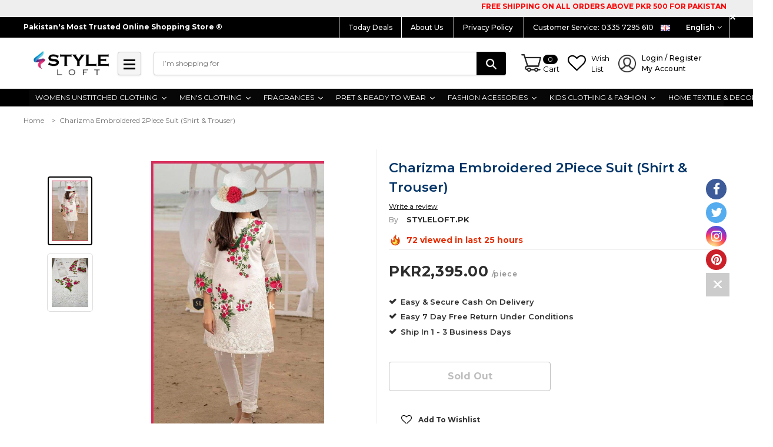

--- FILE ---
content_type: text/html; charset=utf-8
request_url: https://styleloft.pk/products/charizma-embroidered-2piece-suit-shirt-trouser
body_size: 47173
content:
<!doctype html>
<!--[if lt IE 7]><html class="no-js lt-ie9 lt-ie8 lt-ie7" lang="en"> <![endif]-->
<!--[if IE 7]><html class="no-js lt-ie9 lt-ie8" lang="en"> <![endif]-->
<!--[if IE 8]><html class="no-js lt-ie9" lang="en"> <![endif]-->
<!--[if IE 9 ]><html class="ie9 no-js"> <![endif]-->
<!--[if (gt IE 9)|!(IE)]><!--> <html class="no-js"> <!--<![endif]-->
<head>
  
  <!-- Global site tag (gtag.js) - Google Ads: 350785808 -->
<script async src="https://www.googletagmanager.com/gtag/js?id=AW-350785808"></script>
<script>
  window.dataLayer = window.dataLayer || [];
  function gtag(){dataLayer.push(arguments);}
  gtag('js', new Date());

  gtag('config', 'AW-350785808');
</script>

<meta name="google-site-verification" content="oc_1tBk6-fzXgCaB0uq81Qkekfck8aTHgX4ohqWBFRY" />
<meta name="facebook-domain-verification" content="3gaxgpvb5tge7pbp1eazc8z843a6ux" />
  
  <!-- Global site tag (gtag.js) - Google Ads: 350785808 -->
<script async src="https://www.googletagmanager.com/gtag/js?id=AW-350785808"></script>
<script>
  window.dataLayer = window.dataLayer || [];
  function gtag(){dataLayer.push(arguments);}
  gtag('js', new Date());

  gtag('config', 'AW-350785808');
</script>
  
  <!-- Event snippet for Purchase Website conversion page -->
<script>
  gtag('event', 'conversion', {
      'send_to': 'AW-350785808/cYLGCPrisvwCEJCioqcB',
      'transaction_id': ''
  });
</script>


<!-- ROIHunterEasy HeadSnippet start -->

    

    <script type="text/javascript">
        (function() {

            var remarketingType = 'OTHER';

             // if current page is NOT cart page
            var cartPageActive = false; // unset cart page flag
            

             // if current page is product page
            var productPageActive = true; // set product page flag

            // purpose of this object is already described above
            var facebookEventParams = {
                value: '2395.0',
                content_name: 'Charizma Embroidered 2Piece Suit (Shirt & Trouser)',
                content_type: 'product',
                currency: 'PKR',
                owner: 'rh_easy',
                content_ids: [ 'shopify_4762680819809_32710435799137' ]
        };

            var prodId = 'shopify_4762680819809_32710435799137';
            var prodTotalValue = 2395.0;
            // same as facebookEventParams but for google
            if (remarketingType == 'OTHER') {
                var googleTagParams = {
                    dynx_itemid: prodId,
                    dynx_pagetype: 'offerdetail',
                    dynx_totalvalue: prodTotalValue
                };
            } else {
                var googleTagParams = { // same iteration logic as in itemsCart but for google we need product ids only
                    ecomm_prodid: prodId,
                    ecomm_pagetype: 'product',
                    ecomm_totalvalue: prodTotalValue
                };
            }

            

            
            var collectionPageActive = false;
            

            
            var mainPageActive = false;
            

            var cartPage = {
                active: cartPageActive, // flag true/false
                // if facebookEventParams is undefined set facebookEventParams = null
                facebookEventParams: typeof facebookEventParams !== 'undefined' ? facebookEventParams : null,
                googleTagParams: typeof googleTagParams !== 'undefined' ? googleTagParams : null
            };

            var productPage = {
                active: productPageActive, // flag true/false
                facebookEventParams: typeof facebookEventParams !== 'undefined' ? facebookEventParams : null,
                googleTagParams: typeof googleTagParams !== 'undefined' ? googleTagParams : null
            };

            var collectionPage = {
                active: collectionPageActive, // flag true/false
                facebookEventParams: null,
                googleTagParams: typeof googleTagParams !== 'undefined' ? googleTagParams : null
            };

            var mainPage = {
                active: mainPageActive,
                facebookEventParams: null,
                googleTagParams: typeof googleTagParams !== 'undefined' ? googleTagParams : null
            };

            // here we initialize our global object which contains all necessary information for
            // our all scripts which fired some google or facebook analytic events etc.
            // we should use some unique name to identify this object to avoid names conflict
            // relative to other global objects
            var hash = 'ROIHunterEasy_5a83c915b9f3150f071dd42973557062ac2f30b295a5b6393544410da07ecb27';
            window[hash] = {
                cartPage: cartPage,
                productPage: productPage,
                collectionPage: collectionPage,
                mainPage: mainPage,
                remarketingType: remarketingType
            };

            // begin: initialize our rheasy_fbq object for facebook tracking
            window[hash].rheasy_fbq = function() {
                if (arguments.length === 0) {
                    return;
                }

                var pixelId, trackType, contentObj;     //get parameters:

                if (typeof arguments[0] === 'string') pixelId = arguments[0];       //param string PIXEL ID
                if (typeof arguments[1] === 'string') trackType = arguments[1];     //param string TRACK TYPE (PageView, Purchase)
                if (typeof arguments[2] === 'object') contentObj = arguments[2];    //param object (may be null):
                                                                                    //    {value : subtotal_price,
                                                                                    //     content_type : some_string,
                                                                                    //     currency : shop_curency,
                                                                                    //     contents : [{id, quantity, item_price}, ...] instance of array
                                                                                    //    }

                var argumentsAreValid = typeof pixelId === 'string' && pixelId.replace(/\s+/gi, '') !== '' &&
                    typeof trackType === 'string' && trackType.replace(/\s+/gi, '') !== '';

                if (!argumentsAreValid) {
                    console.error('RH PIXEL - INVALID ARGUMENTS');
                    return;
                }

                var params = [];
                params.push('id=' + encodeURIComponent(pixelId));
                switch (trackType) {
                    case 'PageView':
                    case 'ViewContent':
                    case 'Search':
                    case 'AddToCart':
                    case 'InitiateCheckout':
                    case 'AddPaymentInfo':
                    case 'Lead':
                    case 'CompleteRegistration':
                    case 'Purchase':
                    case 'AddToWishlist':
                        params.push('ev=' + encodeURIComponent(trackType));
                        break;
                    default:
                        console.error('RH PIXEL - BAD TRACKTYPE');
                        return;
                }

                params.push('dl=' + encodeURIComponent(document.location.href));
                if (document.referrer) params.push('rl=' + encodeURIComponent(document.referrer));
                params.push('if=false');
                params.push('ts=' + new Date().getTime());

                /* Custom parameters to string */
                if (typeof contentObj === 'object') {                                               //`contents : [{id, quantity, item_price}, ...]` to string
                    for (var u in contentObj) {
                        if (typeof contentObj[u] === 'object' && contentObj[u] instanceof Array) {  // `[{id, quantity, item_price}, ...]` to string
                            if (contentObj[u].length > 0) {
                                for (var y = 0; y < contentObj[u].length; y++) {
                                    if (typeof contentObj[u][y] === 'object') {                     // `{id, quantity, item_price}` to string
                                        contentObj[u][y] = JSON.stringify(contentObj[u][y]);
                                    }
                                    contentObj[u][y] = (contentObj[u][y] + '')  //JSON to string
                                        .replace(/^\s+|\s+$/gi, '')             //delete white characterts from begin on end of the string
                                        .replace(/\s+/gi, ' ')                  //replace white characters inside string to ' '
                                }
                                params.push('cd[' + u + ']=' + encodeURIComponent(contentObj[u].join(',')   //create JSON array - [param1,param2,param3]
                                    .replace(/^/gi, '[')
                                    .replace(/$/gi, ']')))
                            }
                        } else if (typeof contentObj[u] === 'string') {
                            params.push('cd[' + u + ']=' + encodeURIComponent(contentObj[u]));
                        }
                    }
                }

                var imgId = new Date().getTime();
                var img = document.createElement('img');
                img.id = 'fb_' + imgId, img.src = 'https://www.facebook.com/tr/?' + params.join('&'), img.width = 1, img.height = 1, img.style = 'display:none;';
                document.head.appendChild(img);
                window.setTimeout(function() { var t = document.getElementById('fb_' + imgId);
                    t.parentElement.removeChild(t); }, 1000);

            };
            // end of: initializing rheasy_fbq object
        })();
    </script><!-- ROIHunterEasy HeadSnippet end -->


  <!-- Basic page needs ================================================== -->
  <meta charset="utf-8">
  <meta http-equiv="X-UA-Compatible" content="IE=edge,chrome=1">
<meta name="facebook-domain-verification" content="3gaxgpvb5tge7pbp1eazc8z843a6ux" />
  
  
  
	
  <!-- Title and description ================================================== -->
  <title>
  
    
    Charizma Embroidered 2Piece Suit (Shirt &amp; Trouser) &ndash; STYLE LOFT
   
    
  </title>


  <!-- Collection meta =======================================   -->
  
    
  		<meta name="description" content="Open Pictures Shown Complete Accessories Incl. 2 Piece Unstitch Linen Dress Linen Inner Front Shirt Full Embroidered On Net Fabric Sleeves Full Embroidered On Net Fabric Back Shirt Embroidered Trouser Plain">
  	
  
  
  <!-- Product meta ================================================== -->
  


  <meta property="og:type" content="product">
  <meta property="og:title" content="Charizma Embroidered 2Piece Suit (Shirt &amp; Trouser)">
  
  <meta property="og:image" content="http://styleloft.pk/cdn/shop/products/styleloft-pk-charizma-embroidered-2piece-suit-shirt-trouser-2-piece-16105106604129_grande.jpg?v=1600255296">
  <meta property="og:image:secure_url" content="https://styleloft.pk/cdn/shop/products/styleloft-pk-charizma-embroidered-2piece-suit-shirt-trouser-2-piece-16105106604129_grande.jpg?v=1600255296">
  
  <meta property="og:image" content="http://styleloft.pk/cdn/shop/products/styleloft-pk-charizma-embroidered-2piece-suit-shirt-trouser-2-piece-16105106571361_grande.jpg?v=1600255296">
  <meta property="og:image:secure_url" content="https://styleloft.pk/cdn/shop/products/styleloft-pk-charizma-embroidered-2piece-suit-shirt-trouser-2-piece-16105106571361_grande.jpg?v=1600255296">
  
  <meta property="og:price:amount" content="2,395.00">
  <meta property="og:price:currency" content="PKR">


  <meta property="og:description" content="Open Pictures Shown Complete Accessories Incl. 2 Piece Unstitch Linen Dress Linen Inner Front Shirt Full Embroidered On Net Fabric Sleeves Full Embroidered On Net Fabric Back Shirt Embroidered Trouser Plain">


  <meta property="og:url" content="https://styleloft.pk/products/charizma-embroidered-2piece-suit-shirt-trouser">
  <meta property="og:site_name" content="STYLE LOFT">
  <!-- /snippets/twitter-card.liquid -->





  <meta name="twitter:card" content="product">
  <meta name="twitter:title" content="Charizma Embroidered 2Piece Suit (Shirt & Trouser)">
  <meta name="twitter:description" content="Open Pictures Shown
Complete Accessories Incl.
2 Piece Unstitch Linen Dress 

Linen Inner

Front Shirt Full Embroidered On Net Fabric

Sleeves Full Embroidered On Net Fabric

Back Shirt Embroidered

Trouser Plain">
  <meta name="twitter:image" content="https://styleloft.pk/cdn/shop/products/styleloft-pk-charizma-embroidered-2piece-suit-shirt-trouser-2-piece-16105106604129_medium.jpg?v=1600255296">
  <meta name="twitter:image:width" content="240">
  <meta name="twitter:image:height" content="240">
  <meta name="twitter:label1" content="Price">
  <meta name="twitter:data1" content="PKR2,395.00">
  
  <meta name="twitter:label2" content="Brand">
  <meta name="twitter:data2" content="Styleloft.pk">
  



  <!-- Helpers ================================================== -->
  <link rel="canonical" href="https://styleloft.pk/products/charizma-embroidered-2piece-suit-shirt-trouser">
  <meta name="viewport" content="width=device-width,initial-scale=1">
  
  <!-- Favicon -->
   
    <link rel="shortcut icon" href="//styleloft.pk/cdn/shop/files/imgpsh_fullsize_2_d06aa58d-0c1d-4b44-985d-84781613f1ac_32x32.png?v=1738634380" type="image/png">
  
 
   <!-- fonts -->
  
<script type="text/javascript">
  WebFontConfig = {
    google: { families: [ 
      
          'Montserrat:100,200,300,400,500,600,700,800,900'
	  
      
      
      	
      		,
      	      
        'Montserrat:100,200,300,400,500,600,700,800,900'
	  
      
      
      	
      		,
      	      
        'Montserrat:100,200,300,400,500,600,700,800,900'
	  
      
      
    ] }
  };
  (function() {
    var wf = document.createElement('script');
    wf.src = ('https:' == document.location.protocol ? 'https' : 'http') +
      '://ajax.googleapis.com/ajax/libs/webfont/1/webfont.js';
    wf.type = 'text/javascript';
    wf.async = 'true';
    var s = document.getElementsByTagName('script')[0];
    s.parentNode.insertBefore(wf, s);
  })(); 
</script>

  
   <!-- Styles -->
   <!-- <link rel="stylesheet" type="text/css" href="//cdn.jsdelivr.net/jquery.slick/1.6.0/slick.css"/> -->
<link rel="stylesheet" href="//maxcdn.bootstrapcdn.com/font-awesome/4.7.0/css/font-awesome.min.css">

<link href="//styleloft.pk/cdn/shop/t/19/assets/bootstrap.min.css?v=7546796328522137121556654820" rel="stylesheet" type="text/css" media="all" />
<!-- Theme base and media queries -->
<link href="//styleloft.pk/cdn/shop/t/19/assets/owl.carousel.css?v=40205257402576527171551274199" rel="stylesheet" type="text/css" media="all" />
<link href="//styleloft.pk/cdn/shop/t/19/assets/owl.theme.css?v=169847067115308396321551274199" rel="stylesheet" type="text/css" media="all" />
<link href="//styleloft.pk/cdn/shop/t/19/assets/jcarousel.css?v=164886511777525660831551274193" rel="stylesheet" type="text/css" media="all" />
<link href="//styleloft.pk/cdn/shop/t/19/assets/selectize.bootstrap3.scss.css?v=118966386664581825661551274200" rel="stylesheet" type="text/css" media="all" />
<link href="//styleloft.pk/cdn/shop/t/19/assets/jquery.fancybox.css?v=117390163860654242571551274195" rel="stylesheet" type="text/css" media="all" />
<link href="//styleloft.pk/cdn/shop/t/19/assets/component.css?v=121099943501351976721551274186" rel="stylesheet" type="text/css" media="all" />

<link href="//styleloft.pk/cdn/shop/t/19/assets/theme-styles.css?v=49759495716591373351698566046" rel="stylesheet" type="text/css" media="all" />
<link href="//styleloft.pk/cdn/shop/t/19/assets/theme-styles-setting.css?v=56984103655245069481557562074" rel="stylesheet" type="text/css" media="all" />
<link href="//styleloft.pk/cdn/shop/t/19/assets/theme-styles-responsive.css?v=108458770916764127821698566046" rel="stylesheet" type="text/css" media="all" />


<link href="//styleloft.pk/cdn/shop/t/19/assets/animate.css?v=155063736736766579641551274180" rel="stylesheet" type="text/css" media="all" />


  
   <!-- Scripts -->
  
<script src="//styleloft.pk/cdn/shop/t/19/assets/jquery.min.js?v=32460426840832490021551274196" type="text/javascript"></script>
<script src="//styleloft.pk/cdn/shop/t/19/assets/jquery-cookie.min.js?v=72365755745404048181551274194" type="text/javascript"></script>
<script src="//styleloft.pk/cdn/shop/t/19/assets/selectize.min.js?v=74685606144567451161551274200" type="text/javascript"></script>
<script src="//styleloft.pk/cdn/shop/t/19/assets/jquery.nicescroll.min.js?v=166122000064107150281551274196" type="text/javascript"></script>
<script src="//styleloft.pk/cdn/shop/t/19/assets/jquery.sticky.js?v=102992599866657543701551274196" type="text/javascript"></script>
<script>
  window.ajax_cart = false;
  window.money_format = "<span class=money>PKR{{amount}}</span>";
  window.shop_currency = "PKR";
  window.show_multiple_currencies = false;
  window.loading_url = "//styleloft.pk/cdn/shop/t/19/assets/loading.gif?v=66789063791697613551551274198"; 
  window.use_color_swatch = true;
  window.product_image_resize = false;
  window.enable_sidebar_multiple_choice = true;
  window.dropdowncart_type = "hover";
  window.file_url = "//styleloft.pk/cdn/shop/files/?v=19811";
  window.asset_url = "";
  window.images_size = {
    is_crop: false,
    ratio_width : 1.35,
    ratio_height : 2,
  };
  window.inventory_text = {
    in_stock: "In stock",
    many_in_stock: "Many in stock",
    out_of_stock: "Out of stock",
    add_to_cart: "BUY NOW",
    sold_out: "Sold Out",
    unavailable: "Sold Out"
  };
          
  window.multi_lang = true;
</script>


    <script src="//styleloft.pk/cdn/shop/t/19/assets/lang2.js?v=22377726915879968721551274197" type="text/javascript"></script>
<script>
  var translator = {
    current_lang : jQuery.cookie("language"),
    init: function() {
        translator.updateStyling();
  		translator.updateInventoryText();  		
    },
    updateStyling: function() {
        var style;
        if (translator.isLang2()) {
          style = "<style>*[data-translate] {visibility:hidden} .lang1 {display:none}</style>";          
        } else {
          style = "<style>*[data-translate] {visibility:visible} .lang2 {display:none}</style>";
        }
        jQuery('head').append(style);
    },
    updateLangSwitcher: function() {
      if (translator.isLang2()) {
        jQuery(".lang-switcher option[value=2]").attr("selected", "selected");
      }
    },
    getTextToTranslate: function(selector) {
      var result = window.lang2;
      //check if there is parameter
      var params;
      if (selector.indexOf("|") > 0) {
        var devideList = selector.split("|");
        selector = devideList[0];
        params = devideList[1].split(",");
      }

      var selectorArr = selector.split('.');
      if (selectorArr) {
        for (var i = 0; i < selectorArr.length; i++) {
            result = result[selectorArr[i]];
        }
      } else {
        result = result[selector];
      }

      //check if result is object, case one and other
      if (result && result.one && result.other) {
        var countEqual1 = true;
        for (var i = 0; i < params.length; i++) {
          if (params[i].indexOf("count") >= 0) {
            variables = params[i].split(":");
            if (variables.length>1) {
              var count = variables[1];
              if (count > 1) {
                countEqual1 = false;
              }
            }
          }
        }

        if (countEqual1) {
          result = result.one;
        } else {
          result = result.other;
        }
      }

      //replace params
      
      if (params && params.length>0) {
        result = result.replace(/{{\s*/g, "{{");
        result = result.replace(/\s*}}/g, "}}");
        for (var i = 0; i < params.length; i++) {
          variables = params[i].split(":");
          if (variables.length>1) {
            result = result.replace("{{"+variables[0]+"}}", variables[1]);
          }          
        }
      }
      

      return result;
    },
    isLang2: function() {
      return translator.current_lang && translator.current_lang == 2;
    },
    updateInventoryText: function() {
      if (translator.isLang2()) {
          window.inventory_text = {
            in_stock: window.lang2.products.product.in_stock,
            many_in_stock: window.lang2.products.product.many_in_stock,
            out_of_stock: window.lang2.products.product.out_of_stock,
            add_to_cart: window.lang2.products.product.add_to_cart,
    		sold_out: window.lang2.products.product.sold_out,
            unavailable: window.lang2.products.product.unavailable
          };
      }
    },
    doTranslate: function(blockSelector) {
      if (translator.isLang2()) {
        jQuery(blockSelector + " [data-translate]").each(function(e) {          
          var item = jQuery(this);
          var selector = item.attr("data-translate");
          var text = translator.getTextToTranslate(selector);
          //translate only title
          if (item.attr("translate-item")) {
            var attribute = item.attr("translate-item");
            if (attribute == 'blog-date-author') {
              item.html(text);
            } else if (attribute!="") {            
              item.attr(attribute,text);
            }
          } else if (item.is("input")) {
            item.val(text);
          } else {
            item.text(text);
          }
          item.css("visibility","visible");
        });
      }
    }   
  };
  translator.init();
          
  jQuery(document).ready(function() {    
    jQuery(".lang-switcher").change(function() {
      var value = jQuery(this).val();
      jQuery.cookie('language', value, {expires:10, path:'/'});
      location.reload();
    });
  translator.doTranslate("body");
  });
</script>


  <!-- Header hook for plugins ================================================== -->
  <script>window.performance && window.performance.mark && window.performance.mark('shopify.content_for_header.start');</script><meta name="google-site-verification" content="9VfXxKHRteWQoxFigfBPpNusOabdYwgK561-lTFVHlI">
<meta id="shopify-digital-wallet" name="shopify-digital-wallet" content="/5969313861/digital_wallets/dialog">
<link rel="alternate" type="application/json+oembed" href="https://styleloft.pk/products/charizma-embroidered-2piece-suit-shirt-trouser.oembed">
<script async="async" src="/checkouts/internal/preloads.js?locale=en-PK"></script>
<script id="shopify-features" type="application/json">{"accessToken":"a476357dd90624aaf0aaf264263c8bf5","betas":["rich-media-storefront-analytics"],"domain":"styleloft.pk","predictiveSearch":true,"shopId":5969313861,"locale":"en"}</script>
<script>var Shopify = Shopify || {};
Shopify.shop = "style-loft-pk.myshopify.com";
Shopify.locale = "en";
Shopify.currency = {"active":"PKR","rate":"1.0"};
Shopify.country = "PK";
Shopify.theme = {"name":"StyleLoft.Pk","id":43783389281,"schema_name":"Ella","schema_version":"2.0.8","theme_store_id":null,"role":"main"};
Shopify.theme.handle = "null";
Shopify.theme.style = {"id":null,"handle":null};
Shopify.cdnHost = "styleloft.pk/cdn";
Shopify.routes = Shopify.routes || {};
Shopify.routes.root = "/";</script>
<script type="module">!function(o){(o.Shopify=o.Shopify||{}).modules=!0}(window);</script>
<script>!function(o){function n(){var o=[];function n(){o.push(Array.prototype.slice.apply(arguments))}return n.q=o,n}var t=o.Shopify=o.Shopify||{};t.loadFeatures=n(),t.autoloadFeatures=n()}(window);</script>
<script id="shop-js-analytics" type="application/json">{"pageType":"product"}</script>
<script defer="defer" async type="module" src="//styleloft.pk/cdn/shopifycloud/shop-js/modules/v2/client.init-shop-cart-sync_BN7fPSNr.en.esm.js"></script>
<script defer="defer" async type="module" src="//styleloft.pk/cdn/shopifycloud/shop-js/modules/v2/chunk.common_Cbph3Kss.esm.js"></script>
<script defer="defer" async type="module" src="//styleloft.pk/cdn/shopifycloud/shop-js/modules/v2/chunk.modal_DKumMAJ1.esm.js"></script>
<script type="module">
  await import("//styleloft.pk/cdn/shopifycloud/shop-js/modules/v2/client.init-shop-cart-sync_BN7fPSNr.en.esm.js");
await import("//styleloft.pk/cdn/shopifycloud/shop-js/modules/v2/chunk.common_Cbph3Kss.esm.js");
await import("//styleloft.pk/cdn/shopifycloud/shop-js/modules/v2/chunk.modal_DKumMAJ1.esm.js");

  window.Shopify.SignInWithShop?.initShopCartSync?.({"fedCMEnabled":true,"windoidEnabled":true});

</script>
<script>(function() {
  var isLoaded = false;
  function asyncLoad() {
    if (isLoaded) return;
    isLoaded = true;
    var urls = ["https:\/\/cdn.shopify.com\/s\/files\/1\/0683\/1371\/0892\/files\/splmn-shopify-prod-August-31.min.js?v=1693985059\u0026shop=style-loft-pk.myshopify.com"];
    for (var i = 0; i < urls.length; i++) {
      var s = document.createElement('script');
      s.type = 'text/javascript';
      s.async = true;
      s.src = urls[i];
      var x = document.getElementsByTagName('script')[0];
      x.parentNode.insertBefore(s, x);
    }
  };
  if(window.attachEvent) {
    window.attachEvent('onload', asyncLoad);
  } else {
    window.addEventListener('load', asyncLoad, false);
  }
})();</script>
<script id="__st">var __st={"a":5969313861,"offset":18000,"reqid":"c2e415a6-3b41-4d88-8c69-9e6abc4be8ee-1769791481","pageurl":"styleloft.pk\/products\/charizma-embroidered-2piece-suit-shirt-trouser","u":"9e0d11bfa338","p":"product","rtyp":"product","rid":4762680819809};</script>
<script>window.ShopifyPaypalV4VisibilityTracking = true;</script>
<script id="captcha-bootstrap">!function(){'use strict';const t='contact',e='account',n='new_comment',o=[[t,t],['blogs',n],['comments',n],[t,'customer']],c=[[e,'customer_login'],[e,'guest_login'],[e,'recover_customer_password'],[e,'create_customer']],r=t=>t.map((([t,e])=>`form[action*='/${t}']:not([data-nocaptcha='true']) input[name='form_type'][value='${e}']`)).join(','),a=t=>()=>t?[...document.querySelectorAll(t)].map((t=>t.form)):[];function s(){const t=[...o],e=r(t);return a(e)}const i='password',u='form_key',d=['recaptcha-v3-token','g-recaptcha-response','h-captcha-response',i],f=()=>{try{return window.sessionStorage}catch{return}},m='__shopify_v',_=t=>t.elements[u];function p(t,e,n=!1){try{const o=window.sessionStorage,c=JSON.parse(o.getItem(e)),{data:r}=function(t){const{data:e,action:n}=t;return t[m]||n?{data:e,action:n}:{data:t,action:n}}(c);for(const[e,n]of Object.entries(r))t.elements[e]&&(t.elements[e].value=n);n&&o.removeItem(e)}catch(o){console.error('form repopulation failed',{error:o})}}const l='form_type',E='cptcha';function T(t){t.dataset[E]=!0}const w=window,h=w.document,L='Shopify',v='ce_forms',y='captcha';let A=!1;((t,e)=>{const n=(g='f06e6c50-85a8-45c8-87d0-21a2b65856fe',I='https://cdn.shopify.com/shopifycloud/storefront-forms-hcaptcha/ce_storefront_forms_captcha_hcaptcha.v1.5.2.iife.js',D={infoText:'Protected by hCaptcha',privacyText:'Privacy',termsText:'Terms'},(t,e,n)=>{const o=w[L][v],c=o.bindForm;if(c)return c(t,g,e,D).then(n);var r;o.q.push([[t,g,e,D],n]),r=I,A||(h.body.append(Object.assign(h.createElement('script'),{id:'captcha-provider',async:!0,src:r})),A=!0)});var g,I,D;w[L]=w[L]||{},w[L][v]=w[L][v]||{},w[L][v].q=[],w[L][y]=w[L][y]||{},w[L][y].protect=function(t,e){n(t,void 0,e),T(t)},Object.freeze(w[L][y]),function(t,e,n,w,h,L){const[v,y,A,g]=function(t,e,n){const i=e?o:[],u=t?c:[],d=[...i,...u],f=r(d),m=r(i),_=r(d.filter((([t,e])=>n.includes(e))));return[a(f),a(m),a(_),s()]}(w,h,L),I=t=>{const e=t.target;return e instanceof HTMLFormElement?e:e&&e.form},D=t=>v().includes(t);t.addEventListener('submit',(t=>{const e=I(t);if(!e)return;const n=D(e)&&!e.dataset.hcaptchaBound&&!e.dataset.recaptchaBound,o=_(e),c=g().includes(e)&&(!o||!o.value);(n||c)&&t.preventDefault(),c&&!n&&(function(t){try{if(!f())return;!function(t){const e=f();if(!e)return;const n=_(t);if(!n)return;const o=n.value;o&&e.removeItem(o)}(t);const e=Array.from(Array(32),(()=>Math.random().toString(36)[2])).join('');!function(t,e){_(t)||t.append(Object.assign(document.createElement('input'),{type:'hidden',name:u})),t.elements[u].value=e}(t,e),function(t,e){const n=f();if(!n)return;const o=[...t.querySelectorAll(`input[type='${i}']`)].map((({name:t})=>t)),c=[...d,...o],r={};for(const[a,s]of new FormData(t).entries())c.includes(a)||(r[a]=s);n.setItem(e,JSON.stringify({[m]:1,action:t.action,data:r}))}(t,e)}catch(e){console.error('failed to persist form',e)}}(e),e.submit())}));const S=(t,e)=>{t&&!t.dataset[E]&&(n(t,e.some((e=>e===t))),T(t))};for(const o of['focusin','change'])t.addEventListener(o,(t=>{const e=I(t);D(e)&&S(e,y())}));const B=e.get('form_key'),M=e.get(l),P=B&&M;t.addEventListener('DOMContentLoaded',(()=>{const t=y();if(P)for(const e of t)e.elements[l].value===M&&p(e,B);[...new Set([...A(),...v().filter((t=>'true'===t.dataset.shopifyCaptcha))])].forEach((e=>S(e,t)))}))}(h,new URLSearchParams(w.location.search),n,t,e,['guest_login'])})(!0,!0)}();</script>
<script integrity="sha256-4kQ18oKyAcykRKYeNunJcIwy7WH5gtpwJnB7kiuLZ1E=" data-source-attribution="shopify.loadfeatures" defer="defer" src="//styleloft.pk/cdn/shopifycloud/storefront/assets/storefront/load_feature-a0a9edcb.js" crossorigin="anonymous"></script>
<script data-source-attribution="shopify.dynamic_checkout.dynamic.init">var Shopify=Shopify||{};Shopify.PaymentButton=Shopify.PaymentButton||{isStorefrontPortableWallets:!0,init:function(){window.Shopify.PaymentButton.init=function(){};var t=document.createElement("script");t.src="https://styleloft.pk/cdn/shopifycloud/portable-wallets/latest/portable-wallets.en.js",t.type="module",document.head.appendChild(t)}};
</script>
<script data-source-attribution="shopify.dynamic_checkout.buyer_consent">
  function portableWalletsHideBuyerConsent(e){var t=document.getElementById("shopify-buyer-consent"),n=document.getElementById("shopify-subscription-policy-button");t&&n&&(t.classList.add("hidden"),t.setAttribute("aria-hidden","true"),n.removeEventListener("click",e))}function portableWalletsShowBuyerConsent(e){var t=document.getElementById("shopify-buyer-consent"),n=document.getElementById("shopify-subscription-policy-button");t&&n&&(t.classList.remove("hidden"),t.removeAttribute("aria-hidden"),n.addEventListener("click",e))}window.Shopify?.PaymentButton&&(window.Shopify.PaymentButton.hideBuyerConsent=portableWalletsHideBuyerConsent,window.Shopify.PaymentButton.showBuyerConsent=portableWalletsShowBuyerConsent);
</script>
<script data-source-attribution="shopify.dynamic_checkout.cart.bootstrap">document.addEventListener("DOMContentLoaded",(function(){function t(){return document.querySelector("shopify-accelerated-checkout-cart, shopify-accelerated-checkout")}if(t())Shopify.PaymentButton.init();else{new MutationObserver((function(e,n){t()&&(Shopify.PaymentButton.init(),n.disconnect())})).observe(document.body,{childList:!0,subtree:!0})}}));
</script>
<script id="sections-script" data-sections="navbar-new,brands" defer="defer" src="//styleloft.pk/cdn/shop/t/19/compiled_assets/scripts.js?v=19811"></script>
<script>window.performance && window.performance.mark && window.performance.mark('shopify.content_for_header.end');</script>

  <!--[if lt IE 9]>
  <script src="//html5shiv.googlecode.com/svn/trunk/html5.js" type="text/javascript"></script>
  <![endif]-->

  
  




  
  
  
    
<script>
    
    
    
    var gsf_conversion_data = {page_type : 'product', event : 'view_item', data : {product_data : [{variant_id : 32710435799137, product_id : 4762680819809, name : "Charizma Embroidered 2Piece Suit (Shirt &amp; Trouser)", price : "2395.00", currency : "PKR", sku : "", brand : "Styleloft.pk", variant : "Default Title", category : "2 PIECE"}], total_price : "2395.00"}};
    
</script>
  




<!-- BEGIN app block: shopify://apps/xo-insert-code/blocks/insert-code-header/72017b12-3679-442e-b23c-5c62460717f5 --><!-- XO-InsertCode Header -->


<!-- TikTok Pixel Code Start -->
<script>
!function (w, d, t) {
  w.TiktokAnalyticsObject=t;var ttq=w[t]=w[t]||[];ttq.methods=["page","track","identify","instances","debug","on","off","once","ready","alias","group","enableCookie","disableCookie","holdConsent","revokeConsent","grantConsent"],ttq.setAndDefer=function(t,e){t[e]=function(){t.push([e].concat(Array.prototype.slice.call(arguments,0)))}};for(var i=0;i<ttq.methods.length;i++)ttq.setAndDefer(ttq,ttq.methods[i]);ttq.instance=function(t){for(
var e=ttq._i[t]||[],n=0;n<ttq.methods.length;n++)ttq.setAndDefer(e,ttq.methods[n]);return e},ttq.load=function(e,n){var r="https://analytics.tiktok.com/i18n/pixel/events.js",o=n&&n.partner;ttq._i=ttq._i||{},ttq._i[e]=[],ttq._i[e]._u=r,ttq._t=ttq._t||{},ttq._t[e]=+new Date,ttq._o=ttq._o||{},ttq._o[e]=n||{};n=document.createElement("script")
;n.type="text/javascript",n.async=!0,n.src=r+"?sdkid="+e+"&lib="+t;e=document.getElementsByTagName("script")[0];e.parentNode.insertBefore(n,e)};


  ttq.load('D2DLURBC77U9PLHEIHEG');
  ttq.page();
}(window, document, 'ttq');
</script>
<!-- TikTok Pixel Code End -->
  
<!-- End: XO-InsertCode Header -->


<!-- END app block --><link href="https://monorail-edge.shopifysvc.com" rel="dns-prefetch">
<script>(function(){if ("sendBeacon" in navigator && "performance" in window) {try {var session_token_from_headers = performance.getEntriesByType('navigation')[0].serverTiming.find(x => x.name == '_s').description;} catch {var session_token_from_headers = undefined;}var session_cookie_matches = document.cookie.match(/_shopify_s=([^;]*)/);var session_token_from_cookie = session_cookie_matches && session_cookie_matches.length === 2 ? session_cookie_matches[1] : "";var session_token = session_token_from_headers || session_token_from_cookie || "";function handle_abandonment_event(e) {var entries = performance.getEntries().filter(function(entry) {return /monorail-edge.shopifysvc.com/.test(entry.name);});if (!window.abandonment_tracked && entries.length === 0) {window.abandonment_tracked = true;var currentMs = Date.now();var navigation_start = performance.timing.navigationStart;var payload = {shop_id: 5969313861,url: window.location.href,navigation_start,duration: currentMs - navigation_start,session_token,page_type: "product"};window.navigator.sendBeacon("https://monorail-edge.shopifysvc.com/v1/produce", JSON.stringify({schema_id: "online_store_buyer_site_abandonment/1.1",payload: payload,metadata: {event_created_at_ms: currentMs,event_sent_at_ms: currentMs}}));}}window.addEventListener('pagehide', handle_abandonment_event);}}());</script>
<script id="web-pixels-manager-setup">(function e(e,d,r,n,o){if(void 0===o&&(o={}),!Boolean(null===(a=null===(i=window.Shopify)||void 0===i?void 0:i.analytics)||void 0===a?void 0:a.replayQueue)){var i,a;window.Shopify=window.Shopify||{};var t=window.Shopify;t.analytics=t.analytics||{};var s=t.analytics;s.replayQueue=[],s.publish=function(e,d,r){return s.replayQueue.push([e,d,r]),!0};try{self.performance.mark("wpm:start")}catch(e){}var l=function(){var e={modern:/Edge?\/(1{2}[4-9]|1[2-9]\d|[2-9]\d{2}|\d{4,})\.\d+(\.\d+|)|Firefox\/(1{2}[4-9]|1[2-9]\d|[2-9]\d{2}|\d{4,})\.\d+(\.\d+|)|Chrom(ium|e)\/(9{2}|\d{3,})\.\d+(\.\d+|)|(Maci|X1{2}).+ Version\/(15\.\d+|(1[6-9]|[2-9]\d|\d{3,})\.\d+)([,.]\d+|)( \(\w+\)|)( Mobile\/\w+|) Safari\/|Chrome.+OPR\/(9{2}|\d{3,})\.\d+\.\d+|(CPU[ +]OS|iPhone[ +]OS|CPU[ +]iPhone|CPU IPhone OS|CPU iPad OS)[ +]+(15[._]\d+|(1[6-9]|[2-9]\d|\d{3,})[._]\d+)([._]\d+|)|Android:?[ /-](13[3-9]|1[4-9]\d|[2-9]\d{2}|\d{4,})(\.\d+|)(\.\d+|)|Android.+Firefox\/(13[5-9]|1[4-9]\d|[2-9]\d{2}|\d{4,})\.\d+(\.\d+|)|Android.+Chrom(ium|e)\/(13[3-9]|1[4-9]\d|[2-9]\d{2}|\d{4,})\.\d+(\.\d+|)|SamsungBrowser\/([2-9]\d|\d{3,})\.\d+/,legacy:/Edge?\/(1[6-9]|[2-9]\d|\d{3,})\.\d+(\.\d+|)|Firefox\/(5[4-9]|[6-9]\d|\d{3,})\.\d+(\.\d+|)|Chrom(ium|e)\/(5[1-9]|[6-9]\d|\d{3,})\.\d+(\.\d+|)([\d.]+$|.*Safari\/(?![\d.]+ Edge\/[\d.]+$))|(Maci|X1{2}).+ Version\/(10\.\d+|(1[1-9]|[2-9]\d|\d{3,})\.\d+)([,.]\d+|)( \(\w+\)|)( Mobile\/\w+|) Safari\/|Chrome.+OPR\/(3[89]|[4-9]\d|\d{3,})\.\d+\.\d+|(CPU[ +]OS|iPhone[ +]OS|CPU[ +]iPhone|CPU IPhone OS|CPU iPad OS)[ +]+(10[._]\d+|(1[1-9]|[2-9]\d|\d{3,})[._]\d+)([._]\d+|)|Android:?[ /-](13[3-9]|1[4-9]\d|[2-9]\d{2}|\d{4,})(\.\d+|)(\.\d+|)|Mobile Safari.+OPR\/([89]\d|\d{3,})\.\d+\.\d+|Android.+Firefox\/(13[5-9]|1[4-9]\d|[2-9]\d{2}|\d{4,})\.\d+(\.\d+|)|Android.+Chrom(ium|e)\/(13[3-9]|1[4-9]\d|[2-9]\d{2}|\d{4,})\.\d+(\.\d+|)|Android.+(UC? ?Browser|UCWEB|U3)[ /]?(15\.([5-9]|\d{2,})|(1[6-9]|[2-9]\d|\d{3,})\.\d+)\.\d+|SamsungBrowser\/(5\.\d+|([6-9]|\d{2,})\.\d+)|Android.+MQ{2}Browser\/(14(\.(9|\d{2,})|)|(1[5-9]|[2-9]\d|\d{3,})(\.\d+|))(\.\d+|)|K[Aa][Ii]OS\/(3\.\d+|([4-9]|\d{2,})\.\d+)(\.\d+|)/},d=e.modern,r=e.legacy,n=navigator.userAgent;return n.match(d)?"modern":n.match(r)?"legacy":"unknown"}(),u="modern"===l?"modern":"legacy",c=(null!=n?n:{modern:"",legacy:""})[u],f=function(e){return[e.baseUrl,"/wpm","/b",e.hashVersion,"modern"===e.buildTarget?"m":"l",".js"].join("")}({baseUrl:d,hashVersion:r,buildTarget:u}),m=function(e){var d=e.version,r=e.bundleTarget,n=e.surface,o=e.pageUrl,i=e.monorailEndpoint;return{emit:function(e){var a=e.status,t=e.errorMsg,s=(new Date).getTime(),l=JSON.stringify({metadata:{event_sent_at_ms:s},events:[{schema_id:"web_pixels_manager_load/3.1",payload:{version:d,bundle_target:r,page_url:o,status:a,surface:n,error_msg:t},metadata:{event_created_at_ms:s}}]});if(!i)return console&&console.warn&&console.warn("[Web Pixels Manager] No Monorail endpoint provided, skipping logging."),!1;try{return self.navigator.sendBeacon.bind(self.navigator)(i,l)}catch(e){}var u=new XMLHttpRequest;try{return u.open("POST",i,!0),u.setRequestHeader("Content-Type","text/plain"),u.send(l),!0}catch(e){return console&&console.warn&&console.warn("[Web Pixels Manager] Got an unhandled error while logging to Monorail."),!1}}}}({version:r,bundleTarget:l,surface:e.surface,pageUrl:self.location.href,monorailEndpoint:e.monorailEndpoint});try{o.browserTarget=l,function(e){var d=e.src,r=e.async,n=void 0===r||r,o=e.onload,i=e.onerror,a=e.sri,t=e.scriptDataAttributes,s=void 0===t?{}:t,l=document.createElement("script"),u=document.querySelector("head"),c=document.querySelector("body");if(l.async=n,l.src=d,a&&(l.integrity=a,l.crossOrigin="anonymous"),s)for(var f in s)if(Object.prototype.hasOwnProperty.call(s,f))try{l.dataset[f]=s[f]}catch(e){}if(o&&l.addEventListener("load",o),i&&l.addEventListener("error",i),u)u.appendChild(l);else{if(!c)throw new Error("Did not find a head or body element to append the script");c.appendChild(l)}}({src:f,async:!0,onload:function(){if(!function(){var e,d;return Boolean(null===(d=null===(e=window.Shopify)||void 0===e?void 0:e.analytics)||void 0===d?void 0:d.initialized)}()){var d=window.webPixelsManager.init(e)||void 0;if(d){var r=window.Shopify.analytics;r.replayQueue.forEach((function(e){var r=e[0],n=e[1],o=e[2];d.publishCustomEvent(r,n,o)})),r.replayQueue=[],r.publish=d.publishCustomEvent,r.visitor=d.visitor,r.initialized=!0}}},onerror:function(){return m.emit({status:"failed",errorMsg:"".concat(f," has failed to load")})},sri:function(e){var d=/^sha384-[A-Za-z0-9+/=]+$/;return"string"==typeof e&&d.test(e)}(c)?c:"",scriptDataAttributes:o}),m.emit({status:"loading"})}catch(e){m.emit({status:"failed",errorMsg:(null==e?void 0:e.message)||"Unknown error"})}}})({shopId: 5969313861,storefrontBaseUrl: "https://styleloft.pk",extensionsBaseUrl: "https://extensions.shopifycdn.com/cdn/shopifycloud/web-pixels-manager",monorailEndpoint: "https://monorail-edge.shopifysvc.com/unstable/produce_batch",surface: "storefront-renderer",enabledBetaFlags: ["2dca8a86"],webPixelsConfigList: [{"id":"692846689","configuration":"{\"account_ID\":\"70296\",\"google_analytics_tracking_tag\":\"1\",\"measurement_id\":\"2\",\"api_secret\":\"3\",\"shop_settings\":\"{\\\"custom_pixel_script\\\":\\\"https:\\\\\\\/\\\\\\\/storage.googleapis.com\\\\\\\/gsf-scripts\\\\\\\/custom-pixels\\\\\\\/style-loft-pk.js\\\"}\"}","eventPayloadVersion":"v1","runtimeContext":"LAX","scriptVersion":"c6b888297782ed4a1cba19cda43d6625","type":"APP","apiClientId":1558137,"privacyPurposes":[],"dataSharingAdjustments":{"protectedCustomerApprovalScopes":["read_customer_address","read_customer_email","read_customer_name","read_customer_personal_data","read_customer_phone"]}},{"id":"199458913","configuration":"{\"config\":\"{\\\"pixel_id\\\":\\\"G-ZD0XEVN01N\\\",\\\"target_country\\\":\\\"PK\\\",\\\"gtag_events\\\":[{\\\"type\\\":\\\"begin_checkout\\\",\\\"action_label\\\":\\\"G-ZD0XEVN01N\\\"},{\\\"type\\\":\\\"search\\\",\\\"action_label\\\":\\\"G-ZD0XEVN01N\\\"},{\\\"type\\\":\\\"view_item\\\",\\\"action_label\\\":[\\\"G-ZD0XEVN01N\\\",\\\"MC-D40W3GD7QW\\\"]},{\\\"type\\\":\\\"purchase\\\",\\\"action_label\\\":[\\\"G-ZD0XEVN01N\\\",\\\"MC-D40W3GD7QW\\\"]},{\\\"type\\\":\\\"page_view\\\",\\\"action_label\\\":[\\\"G-ZD0XEVN01N\\\",\\\"MC-D40W3GD7QW\\\"]},{\\\"type\\\":\\\"add_payment_info\\\",\\\"action_label\\\":\\\"G-ZD0XEVN01N\\\"},{\\\"type\\\":\\\"add_to_cart\\\",\\\"action_label\\\":\\\"G-ZD0XEVN01N\\\"}],\\\"enable_monitoring_mode\\\":false}\"}","eventPayloadVersion":"v1","runtimeContext":"OPEN","scriptVersion":"b2a88bafab3e21179ed38636efcd8a93","type":"APP","apiClientId":1780363,"privacyPurposes":[],"dataSharingAdjustments":{"protectedCustomerApprovalScopes":["read_customer_address","read_customer_email","read_customer_name","read_customer_personal_data","read_customer_phone"]}},{"id":"75858017","configuration":"{\"pixel_id\":\"1240706992792991\",\"pixel_type\":\"facebook_pixel\",\"metaapp_system_user_token\":\"-\"}","eventPayloadVersion":"v1","runtimeContext":"OPEN","scriptVersion":"ca16bc87fe92b6042fbaa3acc2fbdaa6","type":"APP","apiClientId":2329312,"privacyPurposes":["ANALYTICS","MARKETING","SALE_OF_DATA"],"dataSharingAdjustments":{"protectedCustomerApprovalScopes":["read_customer_address","read_customer_email","read_customer_name","read_customer_personal_data","read_customer_phone"]}},{"id":"62619745","eventPayloadVersion":"v1","runtimeContext":"LAX","scriptVersion":"1","type":"CUSTOM","privacyPurposes":["ANALYTICS"],"name":"Google Analytics tag (migrated)"},{"id":"84344929","eventPayloadVersion":"1","runtimeContext":"LAX","scriptVersion":"1","type":"CUSTOM","privacyPurposes":["ANALYTICS","MARKETING","SALE_OF_DATA"],"name":"TikTok"},{"id":"shopify-app-pixel","configuration":"{}","eventPayloadVersion":"v1","runtimeContext":"STRICT","scriptVersion":"0450","apiClientId":"shopify-pixel","type":"APP","privacyPurposes":["ANALYTICS","MARKETING"]},{"id":"shopify-custom-pixel","eventPayloadVersion":"v1","runtimeContext":"LAX","scriptVersion":"0450","apiClientId":"shopify-pixel","type":"CUSTOM","privacyPurposes":["ANALYTICS","MARKETING"]}],isMerchantRequest: false,initData: {"shop":{"name":"STYLE LOFT","paymentSettings":{"currencyCode":"PKR"},"myshopifyDomain":"style-loft-pk.myshopify.com","countryCode":"PK","storefrontUrl":"https:\/\/styleloft.pk"},"customer":null,"cart":null,"checkout":null,"productVariants":[{"price":{"amount":2395.0,"currencyCode":"PKR"},"product":{"title":"Charizma Embroidered 2Piece Suit (Shirt \u0026 Trouser)","vendor":"Styleloft.pk","id":"4762680819809","untranslatedTitle":"Charizma Embroidered 2Piece Suit (Shirt \u0026 Trouser)","url":"\/products\/charizma-embroidered-2piece-suit-shirt-trouser","type":"2 PIECE"},"id":"32710435799137","image":{"src":"\/\/styleloft.pk\/cdn\/shop\/products\/styleloft-pk-charizma-embroidered-2piece-suit-shirt-trouser-2-piece-16105106604129.jpg?v=1600255296"},"sku":"","title":"Default Title","untranslatedTitle":"Default Title"}],"purchasingCompany":null},},"https://styleloft.pk/cdn","1d2a099fw23dfb22ep557258f5m7a2edbae",{"modern":"","legacy":""},{"shopId":"5969313861","storefrontBaseUrl":"https:\/\/styleloft.pk","extensionBaseUrl":"https:\/\/extensions.shopifycdn.com\/cdn\/shopifycloud\/web-pixels-manager","surface":"storefront-renderer","enabledBetaFlags":"[\"2dca8a86\"]","isMerchantRequest":"false","hashVersion":"1d2a099fw23dfb22ep557258f5m7a2edbae","publish":"custom","events":"[[\"page_viewed\",{}],[\"product_viewed\",{\"productVariant\":{\"price\":{\"amount\":2395.0,\"currencyCode\":\"PKR\"},\"product\":{\"title\":\"Charizma Embroidered 2Piece Suit (Shirt \u0026 Trouser)\",\"vendor\":\"Styleloft.pk\",\"id\":\"4762680819809\",\"untranslatedTitle\":\"Charizma Embroidered 2Piece Suit (Shirt \u0026 Trouser)\",\"url\":\"\/products\/charizma-embroidered-2piece-suit-shirt-trouser\",\"type\":\"2 PIECE\"},\"id\":\"32710435799137\",\"image\":{\"src\":\"\/\/styleloft.pk\/cdn\/shop\/products\/styleloft-pk-charizma-embroidered-2piece-suit-shirt-trouser-2-piece-16105106604129.jpg?v=1600255296\"},\"sku\":\"\",\"title\":\"Default Title\",\"untranslatedTitle\":\"Default Title\"}}]]"});</script><script>
  window.ShopifyAnalytics = window.ShopifyAnalytics || {};
  window.ShopifyAnalytics.meta = window.ShopifyAnalytics.meta || {};
  window.ShopifyAnalytics.meta.currency = 'PKR';
  var meta = {"product":{"id":4762680819809,"gid":"gid:\/\/shopify\/Product\/4762680819809","vendor":"Styleloft.pk","type":"2 PIECE","handle":"charizma-embroidered-2piece-suit-shirt-trouser","variants":[{"id":32710435799137,"price":239500,"name":"Charizma Embroidered 2Piece Suit (Shirt \u0026 Trouser)","public_title":null,"sku":""}],"remote":false},"page":{"pageType":"product","resourceType":"product","resourceId":4762680819809,"requestId":"c2e415a6-3b41-4d88-8c69-9e6abc4be8ee-1769791481"}};
  for (var attr in meta) {
    window.ShopifyAnalytics.meta[attr] = meta[attr];
  }
</script>
<script class="analytics">
  (function () {
    var customDocumentWrite = function(content) {
      var jquery = null;

      if (window.jQuery) {
        jquery = window.jQuery;
      } else if (window.Checkout && window.Checkout.$) {
        jquery = window.Checkout.$;
      }

      if (jquery) {
        jquery('body').append(content);
      }
    };

    var hasLoggedConversion = function(token) {
      if (token) {
        return document.cookie.indexOf('loggedConversion=' + token) !== -1;
      }
      return false;
    }

    var setCookieIfConversion = function(token) {
      if (token) {
        var twoMonthsFromNow = new Date(Date.now());
        twoMonthsFromNow.setMonth(twoMonthsFromNow.getMonth() + 2);

        document.cookie = 'loggedConversion=' + token + '; expires=' + twoMonthsFromNow;
      }
    }

    var trekkie = window.ShopifyAnalytics.lib = window.trekkie = window.trekkie || [];
    if (trekkie.integrations) {
      return;
    }
    trekkie.methods = [
      'identify',
      'page',
      'ready',
      'track',
      'trackForm',
      'trackLink'
    ];
    trekkie.factory = function(method) {
      return function() {
        var args = Array.prototype.slice.call(arguments);
        args.unshift(method);
        trekkie.push(args);
        return trekkie;
      };
    };
    for (var i = 0; i < trekkie.methods.length; i++) {
      var key = trekkie.methods[i];
      trekkie[key] = trekkie.factory(key);
    }
    trekkie.load = function(config) {
      trekkie.config = config || {};
      trekkie.config.initialDocumentCookie = document.cookie;
      var first = document.getElementsByTagName('script')[0];
      var script = document.createElement('script');
      script.type = 'text/javascript';
      script.onerror = function(e) {
        var scriptFallback = document.createElement('script');
        scriptFallback.type = 'text/javascript';
        scriptFallback.onerror = function(error) {
                var Monorail = {
      produce: function produce(monorailDomain, schemaId, payload) {
        var currentMs = new Date().getTime();
        var event = {
          schema_id: schemaId,
          payload: payload,
          metadata: {
            event_created_at_ms: currentMs,
            event_sent_at_ms: currentMs
          }
        };
        return Monorail.sendRequest("https://" + monorailDomain + "/v1/produce", JSON.stringify(event));
      },
      sendRequest: function sendRequest(endpointUrl, payload) {
        // Try the sendBeacon API
        if (window && window.navigator && typeof window.navigator.sendBeacon === 'function' && typeof window.Blob === 'function' && !Monorail.isIos12()) {
          var blobData = new window.Blob([payload], {
            type: 'text/plain'
          });

          if (window.navigator.sendBeacon(endpointUrl, blobData)) {
            return true;
          } // sendBeacon was not successful

        } // XHR beacon

        var xhr = new XMLHttpRequest();

        try {
          xhr.open('POST', endpointUrl);
          xhr.setRequestHeader('Content-Type', 'text/plain');
          xhr.send(payload);
        } catch (e) {
          console.log(e);
        }

        return false;
      },
      isIos12: function isIos12() {
        return window.navigator.userAgent.lastIndexOf('iPhone; CPU iPhone OS 12_') !== -1 || window.navigator.userAgent.lastIndexOf('iPad; CPU OS 12_') !== -1;
      }
    };
    Monorail.produce('monorail-edge.shopifysvc.com',
      'trekkie_storefront_load_errors/1.1',
      {shop_id: 5969313861,
      theme_id: 43783389281,
      app_name: "storefront",
      context_url: window.location.href,
      source_url: "//styleloft.pk/cdn/s/trekkie.storefront.c59ea00e0474b293ae6629561379568a2d7c4bba.min.js"});

        };
        scriptFallback.async = true;
        scriptFallback.src = '//styleloft.pk/cdn/s/trekkie.storefront.c59ea00e0474b293ae6629561379568a2d7c4bba.min.js';
        first.parentNode.insertBefore(scriptFallback, first);
      };
      script.async = true;
      script.src = '//styleloft.pk/cdn/s/trekkie.storefront.c59ea00e0474b293ae6629561379568a2d7c4bba.min.js';
      first.parentNode.insertBefore(script, first);
    };
    trekkie.load(
      {"Trekkie":{"appName":"storefront","development":false,"defaultAttributes":{"shopId":5969313861,"isMerchantRequest":null,"themeId":43783389281,"themeCityHash":"17319181390357707723","contentLanguage":"en","currency":"PKR","eventMetadataId":"228783fb-0543-4e9c-8ea0-dcc8dfde68b6"},"isServerSideCookieWritingEnabled":true,"monorailRegion":"shop_domain","enabledBetaFlags":["65f19447","b5387b81"]},"Session Attribution":{},"S2S":{"facebookCapiEnabled":true,"source":"trekkie-storefront-renderer","apiClientId":580111}}
    );

    var loaded = false;
    trekkie.ready(function() {
      if (loaded) return;
      loaded = true;

      window.ShopifyAnalytics.lib = window.trekkie;

      var originalDocumentWrite = document.write;
      document.write = customDocumentWrite;
      try { window.ShopifyAnalytics.merchantGoogleAnalytics.call(this); } catch(error) {};
      document.write = originalDocumentWrite;

      window.ShopifyAnalytics.lib.page(null,{"pageType":"product","resourceType":"product","resourceId":4762680819809,"requestId":"c2e415a6-3b41-4d88-8c69-9e6abc4be8ee-1769791481","shopifyEmitted":true});

      var match = window.location.pathname.match(/checkouts\/(.+)\/(thank_you|post_purchase)/)
      var token = match? match[1]: undefined;
      if (!hasLoggedConversion(token)) {
        setCookieIfConversion(token);
        window.ShopifyAnalytics.lib.track("Viewed Product",{"currency":"PKR","variantId":32710435799137,"productId":4762680819809,"productGid":"gid:\/\/shopify\/Product\/4762680819809","name":"Charizma Embroidered 2Piece Suit (Shirt \u0026 Trouser)","price":"2395.00","sku":"","brand":"Styleloft.pk","variant":null,"category":"2 PIECE","nonInteraction":true,"remote":false},undefined,undefined,{"shopifyEmitted":true});
      window.ShopifyAnalytics.lib.track("monorail:\/\/trekkie_storefront_viewed_product\/1.1",{"currency":"PKR","variantId":32710435799137,"productId":4762680819809,"productGid":"gid:\/\/shopify\/Product\/4762680819809","name":"Charizma Embroidered 2Piece Suit (Shirt \u0026 Trouser)","price":"2395.00","sku":"","brand":"Styleloft.pk","variant":null,"category":"2 PIECE","nonInteraction":true,"remote":false,"referer":"https:\/\/styleloft.pk\/products\/charizma-embroidered-2piece-suit-shirt-trouser"});
      }
    });


        var eventsListenerScript = document.createElement('script');
        eventsListenerScript.async = true;
        eventsListenerScript.src = "//styleloft.pk/cdn/shopifycloud/storefront/assets/shop_events_listener-3da45d37.js";
        document.getElementsByTagName('head')[0].appendChild(eventsListenerScript);

})();</script>
  <script>
  if (!window.ga || (window.ga && typeof window.ga !== 'function')) {
    window.ga = function ga() {
      (window.ga.q = window.ga.q || []).push(arguments);
      if (window.Shopify && window.Shopify.analytics && typeof window.Shopify.analytics.publish === 'function') {
        window.Shopify.analytics.publish("ga_stub_called", {}, {sendTo: "google_osp_migration"});
      }
      console.error("Shopify's Google Analytics stub called with:", Array.from(arguments), "\nSee https://help.shopify.com/manual/promoting-marketing/pixels/pixel-migration#google for more information.");
    };
    if (window.Shopify && window.Shopify.analytics && typeof window.Shopify.analytics.publish === 'function') {
      window.Shopify.analytics.publish("ga_stub_initialized", {}, {sendTo: "google_osp_migration"});
    }
  }
</script>
<script
  defer
  src="https://styleloft.pk/cdn/shopifycloud/perf-kit/shopify-perf-kit-3.1.0.min.js"
  data-application="storefront-renderer"
  data-shop-id="5969313861"
  data-render-region="gcp-us-central1"
  data-page-type="product"
  data-theme-instance-id="43783389281"
  data-theme-name="Ella"
  data-theme-version="2.0.8"
  data-monorail-region="shop_domain"
  data-resource-timing-sampling-rate="10"
  data-shs="true"
  data-shs-beacon="true"
  data-shs-export-with-fetch="true"
  data-shs-logs-sample-rate="1"
  data-shs-beacon-endpoint="https://styleloft.pk/api/collect"
></script>
</head>


<body id="charizma-embroidered-2piece-suit-shirt-amp-trouser" class=" template-product" >
<!-- ROIHunterEasy BodySection start --><script src="//styleloft.pk/cdn/shop/t/19/assets/roi_hunter_easy_body_section.js?v=36460222864081829471561165522" type="text/javascript"></script><!-- ROIHunterEasy BodySection end -->
  <nav class="cbp-spmenu cbp-spmenu-vertical cbp-spmenu-left" id="cbp-spmenu-s1">
    <div class="gf-menu-device-wrapper">
      <div class="gf-menu-device-container"></div>
    </div>
    <div class="opt-area"></div>
  </nav>
  <div class="wrapper-container">	
    <div style="background:#eeeeee; color: red; " > <marquee> <b> FREE SHIPPING ON ALL ORDERS ABOVE PKR 500 FOR PAKISTAN </b></marquee> </div> 
    
	<div id="shopify-section-header" class="shopify-section"><header class="site-header" role="banner">
  
    
    <div class="header-top">
      
      <a href="javascript:void(0)" class="close">close</a>
    </div>
    <script>
      if (jQuery.cookie('headerTop') == 'closed') {
        jQuery('.header-top').remove();
      }

      jQuery('.header-top a.close').bind('click',function(){
        jQuery('.header-top').remove();
        jQuery.cookie('headerTop', 'closed', {expires:1, path:'/'});
      });  
  </script>

   
  
  <div class="header-bottom">
    
    
    <div class="free_shipping">
      
      
<span class="lang1"><p>Pakistan's Most Trusted Online Shopping Store ®</p></span>
<span class="lang2"><p>Pakistan's Most Trusted Online Shopping Store ®</p></span>

   
    </div>
    
      <div class="header-mobile">
        <div class="menu-block visible-phone"><!-- start Navigation Mobile  -->        
          <div id="showLeftPush">           
            <span></span>
          </div>
        </div><!-- end Navigation Mobile  --> 
        <div class="customer-area">
          <a href="javascript:void(0)" class="icon_customer"></a>
          <div class="grb-content">
          	<ul>
              <li class="close_mnu">×</li>
                    
              <li><a id="customer_login_link" href="/account/login" data-translate="customer.login.sign_in">Sign In</a></li>
              <li><a href="/account/register" class="register">Register</a></li>
              
              <li><a href="/pages/wish-list">My Wishlist</a></li>
             <li>
<span class="lang1"><p><a href="/collections/sale" title="SALE">Today Deals</a></p></span>
<span class="lang2"><p><a href="/collections/sale" title="SALE">Today Deals</a></p></span>
</li> 
             <li>
<span class="lang1"><p><a href="/pages/about-us" title="About Us">About Us </a></p></span>
<span class="lang2"><p><a href="/pages/about-us" title="About Us">About Us </a></p></span>
</li> 
            <li>
<span class="lang1"><p><a href="/pages/privacy-policy" title="Privacy Policy">Privacy Policy </a></p></span>
<span class="lang2"><p><a href="/pages/privacy-policy" title="Privacy Policy">Privacy Policy </a></p></span>
</li>
            <li>
<span class="lang1"><p>Customer Service: 0335 7295 610</p></span>
<span class="lang2"><p>Customer Service: 0335 7295 610</p></span>
</li>
              <div class="mb_horl"></div>
            </ul>
          </div>
        </div>
        <div class="header-logo">
        
          
          <a href="/">
            
             
            
            <img src="//styleloft.pk/cdn/shop/files/imgpsh_fullsize_1_dc72be75-a9d2-43c2-9099-9f1957ec2bd5.png?v=1738634077" alt="STYLE LOFT" itemprop="logo">
            
             
            <img src="//styleloft.pk/cdn/shop/files/imgpsh_fullsize_3fc9d938-a565-4cdf-8c89-6630f954b0fb.png?v=1738634227" alt="STYLE LOFT" itemprop="logo">
            
          </a>
          
        </div>	        
        <div class="wl-mb"></div>
        <div class="wrapper-top-cart">
  <p class="top-cart">             
    <a href="javascript:void(0)" class="cartToggle">
      <span class="icon"></span>
      <span class="cartCount">0</span><span class="fixcartCount">0</span>
      <span class="first" data-translate="cart.general.shopping_cart">Cart</span>    
    </a>  
  </p>
  <div class="dropdown-cart" style="display:none"> 
    <div class="no-items">
      <p>There are no items in Cart </p>
      <p class="text-continue"><a href="javascript:void(0)" data-translate="cart.ajax_cart.continue_shopping">Continue Shopping</a></p>
    </div>
    <div class="has-items">
      <ol class="mini-products-list">  
        
      </ol>
      <div class="summary">                
        <p class="total">
          <span class="label"><span data-translate="cart.label.total">Total</span>:</span>
          <span class="price"><span class=money>PKR0.00</span></span> 
        </p>
      </div>
      <div class="actions">
        <button class="btn" onclick="window.location='/checkout'" data-translate="cart.general.checkout">Check Out</button>
      </div>
      <p class="text-cart"><a href="/cart" data-translate="cart.general.view_cart">View or Edit your cart</a></p>
    </div>
  </div>
</div>
      </div>
    
   
      
      <div class="header-panel">
        <div class="top-header-panel">
          <div class="container">
            <div class="row">
     
              
          	  
              	<div class="free_shipping"> 
<span class="lang1"><p>Pakistan's Most Trusted Online Shopping Store ®</p></span>
<span class="lang2"><p>Pakistan's Most Trusted Online Shopping Store ®</p></span>
</div>
              
              <div class="column-right">
                <div class="hd-item">
<span class="lang1"><p><a href="/collections/sale" title="SALE">Today Deals</a></p></span>
<span class="lang2"><p><a href="/collections/sale" title="SALE">Today Deals</a></p></span>
</div>
                <div class="hd-item">
<span class="lang1"><p><a href="/pages/about-us" title="About Us">About Us </a></p></span>
<span class="lang2"><p><a href="/pages/about-us" title="About Us">About Us </a></p></span>
</div>
                <div class="hd-item hd-mb">
                  
                  
<span class="lang1"><p><a href="/pages/privacy-policy" title="Privacy Policy">Privacy Policy </a></p></span>
<span class="lang2"><p><a href="/pages/privacy-policy" title="Privacy Policy">Privacy Policy </a></p></span>
</div>
                <div class="hd-item hd_ship">
<span class="lang1"><p>Customer Service: 0335 7295 610</p></span>
<span class="lang2"><p>Customer Service: 0335 7295 610</p></span>
</div>
                
                
                <div class="lang-block">
                  <select class="lang-switcher">
                    <option value="1">English</option>
                    <option value="2">German</option>
                  </select>
                </div>
                <script>
                  translator.updateLangSwitcher();
                  jQuery('.lang-switcher').selectize();          
                </script>
                <style>        
                .selectize-control div[data-value~="1"] {background: url(//styleloft.pk/cdn/shop/t/19/assets/i-lang-1.png?v=84147573227940199321551274189) no-repeat;}        
                .selectize-control div[data-value~="2"] {background: url(//styleloft.pk/cdn/shop/t/19/assets/i-lang-2.png?v=10160930444287505451557526905) no-repeat;}        
                </style>
                
              </div>
            </div>
            
          </div>
          
          
          
          </div>
          <div class="bottom-header-panel">
            <div class="container header-content">
              <div class="header-logo hd-left">
                
                <a href="/">
                    
                  <img src="//styleloft.pk/cdn/shop/files/imgpsh_fullsize_1_dc72be75-a9d2-43c2-9099-9f1957ec2bd5.png?v=1738634077" alt="STYLE LOFT" itemprop="logo">
                  
                   
                  <img src="//styleloft.pk/cdn/shop/files/imgpsh_fullsize_3fc9d938-a565-4cdf-8c89-6630f954b0fb.png?v=1738634227" alt="STYLE LOFT" itemprop="logo">
                  
                </a>
                
                
                
                <div class="hd-menu">
                  <div class="menu-title" data-toggle="dropdown"><span></span></div>
                  <div class="new-categories-main dropdown-menu"></div>
                </div>
                <style>
                	.home-main, .top-bg{
                    	display:none
                    }
                </style>
                <script>
                   $(document).ready(function(){
                	jQuery('.new-categories-main').html($('.home-main').html()); 
                   });
                </script>
                
              </div>
              <div class="hd-search hd-middle">


<a class="icon-search" href="javascript:void(0)">
	<svg aria-hidden="true" focusable="false" role="presentation" class="icon ico_search" viewBox="0 0 37 40"><path d="M35.6 36l-9.8-9.8c4.1-5.4 3.6-13.2-1.3-18.1-5.4-5.4-14.2-5.4-19.7 0-5.4 5.4-5.4 14.2 0 19.7 2.6 2.6 6.1 4.1 9.8 4.1 3 0 5.9-1 8.3-2.8l9.8 9.8c.4.4.9.6 1.4.6s1-.2 1.4-.6c.9-.9.9-2.1.1-2.9zm-20.9-8.2c-2.6 0-5.1-1-7-2.9-3.9-3.9-3.9-10.1 0-14C9.6 9 12.2 8 14.7 8s5.1 1 7 2.9c3.9 3.9 3.9 10.1 0 14-1.9 1.9-4.4 2.9-7 2.9z"></path></svg>
</a>
<form action="/search" method="get" class="input-group search-bar" role="search">
  <input type="hidden" name="type" value="product">
  
  
  
  <input type="text" name="q" value="" data-translate="general.search.placeholder" translate-item="placeholder" placeholder="I’m shopping for" class="input-group-field" aria-label="Search Site" autocomplete="off">
  
  <span class="input-group-btn">
    <button type="submit" class="btn btn-search"><svg aria-hidden="true" focusable="false" role="presentation" class="icon ico_search" viewBox="0 0 37 40"><path d="M35.6 36l-9.8-9.8c4.1-5.4 3.6-13.2-1.3-18.1-5.4-5.4-14.2-5.4-19.7 0-5.4 5.4-5.4 14.2 0 19.7 2.6 2.6 6.1 4.1 9.8 4.1 3 0 5.9-1 8.3-2.8l9.8 9.8c.4.4.9.6 1.4.6s1-.2 1.4-.6c.9-.9.9-2.1.1-2.9zm-20.9-8.2c-2.6 0-5.1-1-7-2.9-3.9-3.9-3.9-10.1 0-14C9.6 9 12.2 8 14.7 8s5.1 1 7 2.9c3.9 3.9 3.9 10.1 0 14-1.9 1.9-4.4 2.9-7 2.9z"></path></svg></button>
  </span>
</form>
</div>
              <div class="hd-right">
              <div class="hd-cart"><div class="wrapper-top-cart">
  <p class="top-cart">             
    <a href="javascript:void(0)" class="cartToggle">
      <span class="icon"></span>
      <span class="cartCount">0</span><span class="fixcartCount">0</span>
      <span class="first" data-translate="cart.general.shopping_cart">Cart</span>    
    </a>  
  </p>
  <div class="dropdown-cart" style="display:none"> 
    <div class="no-items">
      <p>There are no items in Cart </p>
      <p class="text-continue"><a href="javascript:void(0)" data-translate="cart.ajax_cart.continue_shopping">Continue Shopping</a></p>
    </div>
    <div class="has-items">
      <ol class="mini-products-list">  
        
      </ol>
      <div class="summary">                
        <p class="total">
          <span class="label"><span data-translate="cart.label.total">Total</span>:</span>
          <span class="price"><span class=money>PKR0.00</span></span> 
        </p>
      </div>
      <div class="actions">
        <button class="btn" onclick="window.location='/checkout'" data-translate="cart.general.checkout">Check Out</button>
      </div>
      <p class="text-cart"><a href="/cart" data-translate="cart.general.view_cart">View or Edit your cart</a></p>
    </div>
  </div>
</div></div>
              
                <div class="hd-wishlist">
                  <a href="/pages/wish-list" >
                    <i class="fa fa-heart-o"></i>
                    <span data-translate="wishlist.general.my_wishlist">
                    Wish List
                    </span>
                  </a>
                </div>
            
                <div class="hd-account dropdown-login">
<ul class="customer-links">
  

     
  
  
  
  
  <li class="dropdown ct_login">
    <a class="login" data-toggle="dropdown" href="/account/login" data-translate="customer.login.sign_in">Login
    / <span href="/account/register">Register</span>
    	<span href="/account" data-translate="customer.account.title">My Account</span>
      </a>
      <div class="dropdown-menu" role="menu" aria-labelledby="dLabel">
         <form accept-charset="UTF-8" action="/account/login" method="post">
           <label>Returning Customer</label>
           <input name="form_type" type="hidden" value="customer_login" />
           <input name="utf8" type="hidden" value="✓" />

           <input type="email" value="" name="customer[email]" placeholder="Email Address">
          
           <input type="password" value="" name="customer[password]" placeholder="Password">         	
           <div class="action-btn">
             <input type="submit" class="btn btn-lgin" value="Login">
             <a class="forgot_pw" href="/account/login#recover">Forgot your password?</a>
             <a href="/account/register" class="btn">Register</a>
           </div>
        </form>
      </div>
  </li>
  
  
  
</ul>
</div>
              </div>
            </div>
             <div class="nav-search on visible-xs">


<a class="icon-search" href="javascript:void(0)">
	<svg aria-hidden="true" focusable="false" role="presentation" class="icon ico_search" viewBox="0 0 37 40"><path d="M35.6 36l-9.8-9.8c4.1-5.4 3.6-13.2-1.3-18.1-5.4-5.4-14.2-5.4-19.7 0-5.4 5.4-5.4 14.2 0 19.7 2.6 2.6 6.1 4.1 9.8 4.1 3 0 5.9-1 8.3-2.8l9.8 9.8c.4.4.9.6 1.4.6s1-.2 1.4-.6c.9-.9.9-2.1.1-2.9zm-20.9-8.2c-2.6 0-5.1-1-7-2.9-3.9-3.9-3.9-10.1 0-14C9.6 9 12.2 8 14.7 8s5.1 1 7 2.9c3.9 3.9 3.9 10.1 0 14-1.9 1.9-4.4 2.9-7 2.9z"></path></svg>
</a>
<form action="/search" method="get" class="input-group search-bar" role="search">
  <input type="hidden" name="type" value="product">
  
  
  
  <input type="text" name="q" value="" data-translate="general.search.placeholder" translate-item="placeholder" placeholder="I’m shopping for" class="input-group-field" aria-label="Search Site" autocomplete="off">
  
  <span class="input-group-btn">
    <button type="submit" class="btn btn-search"><svg aria-hidden="true" focusable="false" role="presentation" class="icon ico_search" viewBox="0 0 37 40"><path d="M35.6 36l-9.8-9.8c4.1-5.4 3.6-13.2-1.3-18.1-5.4-5.4-14.2-5.4-19.7 0-5.4 5.4-5.4 14.2 0 19.7 2.6 2.6 6.1 4.1 9.8 4.1 3 0 5.9-1 8.3-2.8l9.8 9.8c.4.4.9.6 1.4.6s1-.2 1.4-.6c.9-.9.9-2.1.1-2.9zm-20.9-8.2c-2.6 0-5.1-1-7-2.9-3.9-3.9-3.9-10.1 0-14C9.6 9 12.2 8 14.7 8s5.1 1 7 2.9c3.9 3.9 3.9 10.1 0 14-1.9 1.9-4.4 2.9-7 2.9z"></path></svg></button>
  </span>
</form>
</div>
          </div>
      </div>
  </div>
</header>

<script>
  translator.doTranslate(".site-header");
</script>


<script>

  window.dropdowncart_type = "hover";

</script>
<style>
  
.customer-links .login, .header-bottom .top-cart a, .hd-wishlist a{
  	color:#000000;
  	text-decoration: none;
}
  
  
.top-header-panel { background: #000000; }
.header-bottom .selectize-dropdown, 
.header-bottom .selectize-input input,
.free_shipping, .free_shipping a { color: #ffffff; }
.header-bottom .selectize-control.single .selectize-input:after { border-top-color: #ffffff; }
.customer-links .fa,
.header-bottom .top-cart .fa-shopping-bag,
.header-bottom .search-bar .input-group-btn button.btn,
.customer-area .dropdown-menu a,
.wrapper-top-cart .btn-check-out .btn,
.customer-links,.currency,
.header-bottom .selectize-control div.item,
.hd-item, .hd-item a{ color: #ffffff;font-weight: 500; }
.header-bottom .selectize-control.single .selectize-input:after{border-top-color:#ffffff;}
.header-bottom .selectize-control.single .selectize-input.dropdown-active:after{border-bottom-color:#ffffff; }

.header-bottom .selectize-control.single .selectize-input, .header-bottom .selectize-control.single .selectize-input input, .ct_register a, a.icon_search{
	color: #ffffff;
  	font-weight: 500;
}
.top-header-panel{
    border-bottom:1px solid #ffffff
}
.hd-item{
  	border-left:1px solid #ffffff
}
.lang-block .selectize-control{
}
.currency .selectize-control, .ct_register{
    border-left: 1px solid #ffffff;
    border-right: 1px solid #ffffff;
}
.lang-block .selectize-control{
  	border-right:1px solid #ffffff
}
a.icon_search{
    border-left: 1px solid #ffffff;
}
.hl-right-top .nav-search.on, .nav_search .nav-search{
  	color:#ffffff;
  	background:#000000
}
.hl-right-top .nav-search.on input.input-group-field, .hl-right-top .nav-search.on .btn-search .fa-search, .nav_search .nav-search .btn-search .fa-search{
  	color:#ffffff;
}
.hl-right-top .search-bar, .nav_search .search-bar{
      border-bottom: 1px solid #ffffff;
}
@media (min-width:1025px){
  .show_search .nav-search ::-webkit-input-placeholder{ 
      color:#ffffff;
  }
  .show_search  .nav-search ::-moz-placeholder{ 
       color:#ffffff;
  }
  .show_search .nav-search :-ms-input-placeholder {
      color:#ffffff;
  }
  .show_search  .nav-search :-moz-placeholder{ 
      color:#ffffff;
  }
  
  .nav_search .nav-search ::-webkit-input-placeholder{ 
    	color:#ffffff!important;
  }
  .show_search  .nav-search ::-moz-placeholder{ 
    	color:#ffffff!important;
  }
  .nav_search .nav-search :-ms-input-placeholder {
    	color:#ffffff!important;
  }
  .nav_search .nav-search :-moz-placeholder{ 
    	color:#ffffff!important;
  }
}
.show_search .icon_search{
  	color:#ffffff;
  	border:1px solid #ffffff
}
/*    */

  

.hd_ship:before{
    content:"";
    background:url(//styleloft.pk/cdn/shop/t/19/assets/i-lang-1.png?v=84147573227940199321551274189) center no-repeat;
    height: 20px;
    width: 20px;
    position: absolute;
    right: 15px;
}
.hd_ship{
    padding-right: 45px;
}

.bottom-header-panel{
  	background:#ffffff
}
.header-bottom .search-bar .input-group-btn button.btn{
  background:#000000;
  color:#ffffff;
}
.header-bottom .search-bar .ico_search{
    stroke: #ffffff;
    fill: #ffffff;
}
.hd-cart .cartCount{
  background : #000000;
  color:#ffffff
}

 

</style></div>
   
	<div id="shopify-section-navbar-new" class="shopify-section index-section index-section--flush"> <div class="navbar hidden-xs" id="bs_top-menu" style="background:black !important; border-radius:0px; margin-bottom:0;" >
      <div class="navbar-inner">
        <div class="container">  
     
          <div class="nav-collapse collapse">
            <ul class="nav site-nav-new">
              
              
              
              <li class="">
                <a href="/collections/best-seller/Linen">Linen</a>
              </li>
              
              
              
              
              <li class="">
                <a href="/collections/women-clothing/Khaddar">Khaddar</a>
              </li>
              
              
              
              
              <li class="dropdown">
                <a href="#" class="dropdown-toggle" data-toggle="dropdown">Women<b class="caret"></b></a>
                <ul class="dropdown-menu">
                  
                  <li><a href="/collections/women-clothing/Chiffon">Chiffon</a></li>
                  
                  <li><a href="/collections/women-clothing/3Piece">Three Piece</a></li>
                  
                  <li><a href="/collections/women-clothing/Two-Piece">Two Piece</a></li>
                  
                  <li><a href="/collections/women-clothing/Kurti">Single Shirt</a></li>
                  
                  <li><a href="/collections/women-clothing/Stitched">Stitched</a></li>
                  
                  <li><a href="/collections/women-clothing/Weddings">Wedding Edit</a></li>
                  
                  <li><a href="/collections/women-clothing/Essentials">Essentials</a></li>
                  
                  <li><a href="/collections/women-clothing/Lawn+Summer">Lawn</a></li>
                  
                </ul>
              </li>
              
              
              
              
              <li class="">
                <a href="/collections/women-clothing/Kurti">Kurti</a>
              </li>
              
              
              
              
              <li class="">
                <a href="/collections/kids">Kids</a>
              </li>
              
              
              
              
              <li class="">
                <a href="/collections/accessories/Shoes">Footwear</a>
              </li>
              
              
              
              
              <li class="">
                <a href="/collections/bed-sheets">Bed Linen</a>
              </li>
              
              
              
              
              <li class="">
                <a href="/collections/accessories">Accessories</a>
              </li>
              
              
              
              
              <li class="">
                <a href="/collections/sale/Sale">SALE</a>
              </li>
              
              
            </ul>

            
            <form class="navbar-search pull-left" action="/search" method="get">
               <input type="text" id="top-search-input" name="q" class="search-query" value="" accesskey="4"  autocomplete="off" placeholder="Search" />
            </form>
            
           
          </div>
        </div>
      </div>
    </div>



    

<script>
  
var prodVideoId= $('iframe').data('video-id');
  $(document).on('ready', function() {
  $('.variable-width').fitVids().slick({
     dots: true,
    slidesToScroll: 1,
    autoplay:true,
    fade: false,
    autoplaySpeed:5000,
    adaptiveHeight: true,
    afterChange: function(slick, currentSlide){
    console.log(currentSlide);
  }
});   
  })
</script>

<style>
 .home-slideshow  .slick-arrow:before{ color: #fff}
  .fluid-width-video-wrapper{padding-top:38.25%!important;}
  .home-slideshow .slick-active .slide-button{background:rgba(0,0,0,0)};
   
</style>

</div>  
  
    <div class="top-bg"></div> 

     <div class="container-fluid">
 
      
      
     </div>
    
    
    <div class="quick-view"></div>
    
    	


<div class="breadcrumb">
  <div class="container">
  <div class="row">
  <a href="/" data-translate="general.breadcrumbs.home">Home</a>  
   
  
    
  
    <span class="arrow">></span>
  	
    <span class="lang1">Charizma Embroidered 2Piece Suit (Shirt & Trouser)</span>
    <span class="lang2">Charizma Embroidered 2Piece Suit (Shirt & Trouser)</span>
  	
  
  
  </div>
</div>
</div>


    
    <main class="main-content container" role="main">
      <div class="row">

  <div id="shopify-section-product-template" class="shopify-section col-xs-9 col-main"><script>  
  window.use_color_swatch = true;
</script>
  
    <div itemscope itemtype="http://schema.org/Product" class="product">
      <meta itemprop="url" content="https://styleloft.pk/products/charizma-embroidered-2piece-suit-shirt-trouser">
      <meta itemprop="image" content="//styleloft.pk/cdn/shop/products/styleloft-pk-charizma-embroidered-2piece-suit-shirt-trouser-2-piece-16105106604129_grande.jpg?v=1600255296">

      <div class="row">
        <div class="col-xs-12 col-sm-5 product-img-box  has-jcarousel">
  

          <div class="product-photo-container">
             <ul class="pr_main">
              
                <li class="grid-item">
                  <a class="fancybox" rel="gallery1" href="//styleloft.pk/cdn/shop/products/styleloft-pk-charizma-embroidered-2piece-suit-shirt-trouser-2-piece-16105106604129_1024x1024.jpg?v=1600255296" >
                    <img class="product-featured-image" src="//styleloft.pk/cdn/shop/products/styleloft-pk-charizma-embroidered-2piece-suit-shirt-trouser-2-piece-16105106604129_grande.jpg?v=1600255296" alt="Styleloft.pk Charizma Embroidered 2Piece Suit (Shirt &amp; Trouser) 2 PIECE" data-zoom-image="//styleloft.pk/cdn/shop/products/styleloft-pk-charizma-embroidered-2piece-suit-shirt-trouser-2-piece-16105106604129_1024x1024.jpg?v=1600255296">
                  </a>
                </li>
              
                <li class="grid-item">
                  <a class="fancybox" rel="gallery1" href="//styleloft.pk/cdn/shop/products/styleloft-pk-charizma-embroidered-2piece-suit-shirt-trouser-2-piece-16105106571361_1024x1024.jpg?v=1600255296" >
                    <img class="product-featured-image" src="//styleloft.pk/cdn/shop/products/styleloft-pk-charizma-embroidered-2piece-suit-shirt-trouser-2-piece-16105106571361_grande.jpg?v=1600255296" alt="Styleloft.pk Charizma Embroidered 2Piece Suit (Shirt &amp; Trouser) 2 PIECE" data-zoom-image="//styleloft.pk/cdn/shop/products/styleloft-pk-charizma-embroidered-2piece-suit-shirt-trouser-2-piece-16105106571361_1024x1024.jpg?v=1600255296">
                  </a>
                </li>
              
            </ul>
            <div class="img_caption"><svg aria-hidden="true" focusable="false" role="presentation" class="icon ico_search" viewBox="0 0 37 40"><path d="M35.6 36l-9.8-9.8c4.1-5.4 3.6-13.2-1.3-18.1-5.4-5.4-14.2-5.4-19.7 0-5.4 5.4-5.4 14.2 0 19.7 2.6 2.6 6.1 4.1 9.8 4.1 3 0 5.9-1 8.3-2.8l9.8 9.8c.4.4.9.6 1.4.6s1-.2 1.4-.6c.9-.9.9-2.1.1-2.9zm-20.9-8.2c-2.6 0-5.1-1-7-2.9-3.9-3.9-3.9-10.1 0-14C9.6 9 12.2 8 14.7 8s5.1 1 7 2.9c3.9 3.9 3.9 10.1 0 14-1.9 1.9-4.4 2.9-7 2.9z"></path></svg>Mouse over to zoom in</div>
          </div>
          
          
          <div class="slick_thumbs hidden-xs thumbl_vertical ">
            <ul class="pr_slick">
              
                <li class="grid-item">
                  <a href="javascript:void(0)" data-image="//styleloft.pk/cdn/shop/products/styleloft-pk-charizma-embroidered-2piece-suit-shirt-trouser-2-piece-16105106604129_grande.jpg?v=1600255296" data-zoom-image="//styleloft.pk/cdn/shop/products/styleloft-pk-charizma-embroidered-2piece-suit-shirt-trouser-2-piece-16105106604129_1024x1024.jpg?v=1600255296">
                    <img src="//styleloft.pk/cdn/shop/products/styleloft-pk-charizma-embroidered-2piece-suit-shirt-trouser-2-piece-16105106604129_compact.jpg?v=1600255296" alt="Styleloft.pk Charizma Embroidered 2Piece Suit (Shirt &amp; Trouser) 2 PIECE">
                  </a>
                </li>
              
                <li class="grid-item">
                  <a href="javascript:void(0)" data-image="//styleloft.pk/cdn/shop/products/styleloft-pk-charizma-embroidered-2piece-suit-shirt-trouser-2-piece-16105106571361_grande.jpg?v=1600255296" data-zoom-image="//styleloft.pk/cdn/shop/products/styleloft-pk-charizma-embroidered-2piece-suit-shirt-trouser-2-piece-16105106571361_1024x1024.jpg?v=1600255296">
                    <img src="//styleloft.pk/cdn/shop/products/styleloft-pk-charizma-embroidered-2piece-suit-shirt-trouser-2-piece-16105106571361_compact.jpg?v=1600255296" alt="Styleloft.pk Charizma Embroidered 2Piece Suit (Shirt &amp; Trouser) 2 PIECE">
                  </a>
                </li>
              
            </ul>
          </div>
          
          
          
          <header class="product-title visible-xs  ">
            <h1 itemprop="name">
                            
              <span class="lang1">Charizma Embroidered 2Piece Suit (Shirt & Trouser)</span>
              <span class="lang2">Charizma Embroidered 2Piece Suit (Shirt & Trouser)</span>
              
            </h1>
            

  <a
    href="#quoli-pdp"
    style="color:#000;text-decoration:underline"
    onclick="window.postMessage({ show: true }, '*')"
    >Write a review</a
  >

          </header>
          
          <div class="prices visible-xs">
                
                <span class="price pr-mb" itemprop="price"><span class=money>PKR2,395.00</span></span>     
              
               <div class="sample-vendor"><label>By</label><span><a href="/collections/vendors?q=Styleloft.pk" title="Styleloft.pk">Styleloft.pk</a></span></div>   
                
                
              </div>
          
          
          
          <div class="p-under-img hidden-xs">
            <dl>
              <dt>
<span class="lang1">Why Buy From Us</span>
<span class="lang2">Why Buy From Us</span>
:</dt>
              
            </dl>
          </div>
        </div>

        <div class="col-xs-12 col-sm-7 product-shop">
          <header class="product-title hidden-xs ">
            <h1 itemprop="name">
                            
              <span class="lang1" style="font-size: 17pt;">Charizma Embroidered 2Piece Suit (Shirt & Trouser)</span>
              <span class="lang2" style="font-size: 17pt;">Charizma Embroidered 2Piece Suit (Shirt & Trouser)</span>
              
               
            </h1>
            
            
          </header>

  

  <a
    href="#quoli-pdp"
    style="color:#000;text-decoration:underline"
    onclick="window.postMessage({ show: true }, '*')"
    >Write a review</a
  >

       <p class="sample-vendor hidden-xs"><label>By</label><span><a href="/collections/vendors?q=Styleloft.pk" title="Styleloft.pk">Styleloft.pk</a></span></p>
  	   <div class="group_item">       	
            
          <div class="sold_product"></div> 
       </div>
          
          
          
          
          <div itemprop="offers" itemscope itemtype="http://schema.org/Offer">
            <meta itemprop="priceCurrency" content="PKR">
            <link itemprop="availability" href="http://schema.org/OutOfStock">
            
            
                       
            <form action="/cart/add" method="post" enctype="multipart/form-data" id="add-to-cart-form">

              <div class="prices hidden-xs">
                
                <span class="price" itemprop="price"><span class=money>PKR2,395.00</span></span><span class="p-unit">/piece</span>      
              
                
                
                
              </div>
              
               
               <div class="des-pro">
                 <ul>
                   
<span class="lang1"><li>Easy & Secure Cash On Delivery</li>
<li>Easy 7 Day Free Return Under Conditions</li>
<li>Ship In 1 - 3 Business Days</li></span>
<span class="lang2"><li>Easy & Secure Cash On Delivery</li>
<li>Easy 7 Day Free Return Under Conditions</li>
<li>Ship In 1 - 3 Business Days</li></span>

                 </ul>       
               </div>
               
            <div class="product-attribute-main">
              
                
              <div id="product-variants" class="hidden">                            
                
                
              </div>
              
              
              
               
              <input type="submit" name="add" class="btn" data-translate="products.product.unavailable" id="product-add-to-cart" disabled value="Sold Out">          
                                       
            </form>            
          </div>          
          
  
  <a class="wishlist" href="/account/login" title="Add to wishlist" data-translate="wishlist.general.note" translate-item="title">
    
     
    <span data-translate="wishlist.general.add_to_wishlist"class="wishlist_text">
      Add to wishlist
    </span>
  </a>
  

         
          

          
          
          <div class="share_toolbox">
            
            <p class="lang1"></p>
            <p class="lang2"></p>
            
            
            <!--<ul>
              <div class="addthis_inline_share_toolbox"></div>
          	  <script type="text/javascript" src="//s7.addthis.com/js/300/addthis_widget.js#pubid=ra-595b0ea2fb9c5869"></script>
            </ul>-->
            
          </div>
          
          
             
              <div class="p-bottom-product">
                <dl class="p-info-one">
                  <dt>
<span class="lang1">Return Policy</span>
<span class="lang2">Return Policy</span>
:</dt>
                  <dd>
<span class="lang1"><p>Easy Returns within 15 days</p></span>
<span class="lang2"><p>Easy Returns within 15 days</p></span>
</dd>
                </dl>
                <dl class="p-info-two">
                  <dt>
<span class="lang1">Delivery time:</span>
<span class="lang2">Delivery time:</span>
:</dt>
                  <dd>
<span class="lang1"><p><strong>Free &</strong> <strong>In 1 - 3 Business Days</strong></p></span>
<span class="lang2"><p><strong>Free &</strong> <strong>In 1 - 3 Business Days</strong></p></span>
</dd>
                </dl>
                <dl class="p-info-tree">
                  <dt>
<span class="lang1"></span>
<span class="lang2"></span>
:</dt>
                  
                </dl>
                <dl class="p-info-four">
                  <dt>
<span class="lang1">Security Matters</span>
<span class="lang2">Security Matters</span>
</dt>
                  <dd>
<span class="lang1"><p><strong>Full Refund</strong> if you don't receive your order</p><p><strong>Full or Partial Refund</strong> , if the item is not as described</p></span>
<span class="lang2"><p><strong>Full Refund</strong> if you don't receive your order</p><p><strong>Full or Partial Refund</strong> , if the item is not as described</p></span>
</dd>
                </dl>
              </div>     
           
          
          
          
        </div>
      </div>
      
    </div>
    
    
    <div class="panel-group">
      <ul class="nav nav-tabs" id="myTab">
        
        <li class="active">
          <a data-toggle="tab" href="#collapse-tab1">
            
            <span class="lang1">Product Details</span>
            <span class="lang2">Product Details</span>
            
          </a>
        </li>
        
        
        
        <li>
          <a data-toggle="tab" href="#collapse-tab2">
            
            <span class="lang1">Shipping & Returns</span>
            <span class="lang2">Shipping & Returns</span>
            
          </a>
        </li>
        
        
        
        <li>
          <a data-toggle="tab" href="#collapse-tab3">
            
            <span class="lang1">Why Buy From Us</span>
            <span class="lang2">Why Buy From Us</span>
            
          </a>
        </li>
        
      </ul>

      <div id="myTabContent" class="tab-content">
                
          
          <div id="collapse-tab1" class="tab-pane fade in active">
            
            <div class="lang1"><li>Open Pictures Shown</li>
<li>Complete Accessories Incl.</li>
<li>2 Piece Unstitch Linen Dress <br>
</li>
<li>Linen Inner<br>
</li>
<li>Front Shirt Full Embroidered On Net Fabric<br>
</li>
<li>Sleeves Full Embroidered On Net Fabric<br>
</li>
<li>Back Shirt Embroidered<br>
</li>
<li>Trouser Plain</li></div>
            <div class="lang2"><li>Open Pictures Shown</li>
<li>Complete Accessories Incl.</li>
<li>2 Piece Unstitch Linen Dress <br>
</li>
<li>Linen Inner<br>
</li>
<li>Front Shirt Full Embroidered On Net Fabric<br>
</li>
<li>Sleeves Full Embroidered On Net Fabric<br>
</li>
<li>Back Shirt Embroidered<br>
</li>
<li>Trouser Plain</li></div>
            
          </div>
          
        
        
        
        <div id="collapse-tab2" class="tab-pane fade">
          
          <div class="lang1"><h4>Returns Policy</h4><p>You may return most new, unopened items within 7 days of delivery for a full refund. We'll also pay the return shipping costs if the return is a result of our error (you received an incorrect or defective item, etc.).</p><p>You should expect to receive your refund within four weeks of giving your package to the return shipper, however, in many cases you will receive a refund more quickly. This time period includes the transit time for us to receive your return from the shipper (5 to 10 business days), the time it takes us to process your return once we receive it (3 to 5 business days), and the time it takes your bank to process our refund request (5 to 10 business days).</p><p>If you need to return an item, simply login to your account, view the order using the 'Complete Orders' link under the My Account menu and click the Return Item(s) button. We'll notify you via e-mail of your refund once we've received and processed the returned item.</p><h4>Shipping</h4><p>We can ship to virtually any address in the world. Note that there are restrictions on some products, and some products cannot be shipped to international destinations.</p><p>When you place an order, we will estimate shipping and delivery dates for you based on the availability of your items and the shipping options you choose. Depending on the shipping provider you choose, shipping date estimates may appear on the shipping quotes page.</p><p>Please also note that the shipping rates for many items we sell are weight-based. The weight of any such item can be found on its detail page. To reflect the policies of the shipping companies we use, all weights will be rounded up to the next full pound.</p></div>
          <div class="lang2"><h4>Returns Policy</h4><p>You may return most new, unopened items within 7 days of delivery for a full refund. We'll also pay the return shipping costs if the return is a result of our error (you received an incorrect or defective item, etc.).</p><p>You should expect to receive your refund within four weeks of giving your package to the return shipper, however, in many cases you will receive a refund more quickly. This time period includes the transit time for us to receive your return from the shipper (5 to 10 business days), the time it takes us to process your return once we receive it (3 to 5 business days), and the time it takes your bank to process our refund request (5 to 10 business days).</p><p>If you need to return an item, simply login to your account, view the order using the 'Complete Orders' link under the My Account menu and click the Return Item(s) button. We'll notify you via e-mail of your refund once we've received and processed the returned item.</p><h4>Shipping</h4><p>We can ship to virtually any address in the world. Note that there are restrictions on some products, and some products cannot be shipped to international destinations.</p><p>When you place an order, we will estimate shipping and delivery dates for you based on the availability of your items and the shipping options you choose. Depending on the shipping provider you choose, shipping date estimates may appear on the shipping quotes page.</p><p>Please also note that the shipping rates for many items we sell are weight-based. The weight of any such item can be found on its detail page. To reflect the policies of the shipping companies we use, all weights will be rounded up to the next full pound.</p></div>
          
        </div>
        
        
        
        <div id="collapse-tab3" class="tab-pane fade">
          <div class="video_des">
<span class="lang1"></span>
<span class="lang2"></span>
</div>
          <div class="tab_video"></div>
        </div>
        
      </div>
    </div>
      
<style>
  iframe {
    width: 100%;
    border: none;
    height: 200px; /* Set an initial height, it will be adjusted later */
  }
  :root {
  --ref-card-header: #202223;
  --ref-card-bg: #FFFFFF;
  --ref-offer: #6D7175;
  --ref-input-border: #BABFC3;
  --ref-disc-btn: #84C444;
  --rating-bg: #FFC803;
  --rating-num-count: #141F27;
  --vert-rev-btn: #84C444;
  --font32: 32px;
  --font15: 15px;
  --font14: 14px;
  --font13: 13px;
  --font12: 12px;
}



.vert-ref-btn {
  position: fixed;
  top: 60%;
  z-index: 324234;
  right: 0;
  border-radius: 8px 8px 0px 0px;
  border: 2px solid #84C444;
  background-color: #84C444;
  transform: rotate(-90deg);
  padding: 18px 30px;
  /* font-family: proxima; */
  font-style: normal;
  font-weight: 700;
  font-size: 20px;
  color: white;
  letter-spacing: 1.2;

}
 /* The Modal (background) */
 .modal {
  display: none; /* Hidden by default */
  position: fixed; /* Stay in place */
  z-index: 167; /* Sit on top */
  left: 0;
  top: 0;
  width: 100%; /* Full width */
  height: 100%; /* Full height */
  overflow: auto; /* Enable scroll if needed */
  background-color: rgb(0, 0, 0); /* Fallback color */
  background-color: rgba(0, 0, 0, 0.4); /* Black w/ opacity */
  border-radius: 15px;
}

/* Modal Content/Box */
.modal-content-ref {
  background-color: #fefefe;
  margin: 15% auto; /* 15% from the top and centered */
  
  border: 1px solid #888;
  width: 35%; /* Could be more or less, depending on screen size */
  border-radius: 15px;
}

/* The Close Button */
.closeref {
  color: #aaa;
  float: right;
  font-size: 28px;
  font-weight: bold;
}

.closeref:hover,
.closeref:focus {
  color: black;
  text-decoration: none;
  cursor: pointer;
}

.referral-card {
  padding: 32px;
  background-color: var(--ref-card-bg);
  border-radius: 6px;
  width: fit-content;
}

.referral-card .header {
  display: flex;
  justify-content: space-between;
}

.referral-card .header .gift-header {
  font-family: sf-pro-display;
  font-style: normal;
  font-weight: 400;
  font-size: var(--font32);
  color: var(--ref-card-header);
  margin: 0px;
}

.referral-card .header svg {
  position: relative;
  bottom: 18px;
  left: 18px;
}

.referral-card .ref-offer {
  /* font-family: sf-pro-text; */
  font-style: normal;
  font-weight: 400;
  font-size: var(--font15);
  color: var(--ref-offer);
  padding: 12px 0px 16px 0px;
  margin: 0px;
}

.referral-card .email-input {
  display: flex;
  flex-direction: column;
  gap: 6px;
  padding: 16px 0px;
}

.referral-card .email-input label,
.referral-card .name-input label {
  /* font-family: sf-pro-text; */
  font-style: normal;
  font-weight: 400;
  font-size: var(--font14);
  color: var(--ref-card-header);
}

.referral-card .email-input span,
.referral-card .name-input span {
  color: red;
  font-size: var(--font14);
}

.referral-card .email-input input,
.referral-card .name-input input {
  padding: 8px 8px 8px 12px;
  border: 1px solid var(--ref-input-border);
  box-shadow: 0px 1px 0px rgba(0, 0, 0, 0.05);
  border-radius: 4px;
}

.referral-card .email-input input:focus,
.referral-card .name-input input:focus {
  outline: none;
}

.referral-card .email-input input::placeholder,
.referral-card .name-input input::placeholder {
  /* font-family: sf-pro-text; */
  font-style: normal;
  font-weight: 400;
  font-size: var(--font14);
  opacity: 0.5;
}


.referral-card .name-input {
  display: flex;
  flex-direction: column;
  gap: 6px;
  padding-bottom: 32px;
}

.referral-card button {
  background: var(--ref-disc-btn);
  box-shadow: 0px 1px 0px rgba(0, 0, 0, 0.08), inset 0px -1px 0px rgba(0, 0, 0, 0.2);
  border-radius: 4px;
  border: none;
  width: 100%;
  padding: 8px 0px;
  /* font-family: sf-pro-text; */
  font-style: normal;
  font-weight: 500;
  font-size: 14px;
  color: var(--ref-card-bg);
  cursor: pointer;
}

.referral-card .terms-cond {
  /* font-family: sf-pro-text; */
  font-style: normal;
  font-weight: 400;
  font-size: var(--font14);
  color: var(--ref-offer);
  margin: 0px;
  padding: 16px 0px;
  text-align: center;
}

.referral-card .terms-cond a {
  /* font-family: sf-pro-text; */
  font-style: normal;
  font-weight: 400;
  font-size: var(--font14);
  color: var(--ref-offer);
}
.ref-modal-content {
  background-color: #fefefe;
  margin: 15% auto; /* 15% from the top and centered */
  padding: 50px;
  border: 1px solid #888;
  width: 80%; /* Could be more or less, depending on screen size */
  border-radius: 15px;
  display: contents;
}
#refReviewModal,.quoli-modal{
max-width:100vw !important;
  box-shadow:unset !important;
  transform:none !important;
  padding:0px
}
</style>
<script>
  function adjustIframeHeight(event) {
    

    
    const iframe = document.getElementById('myIframe');
    iframe.style.height = event.data.contentHeighthhehe + 'px';
  }

  window.addEventListener('message', adjustIframeHeight, false);
  
</script>

<iframe
  id="myIframe"
  src="https://review.quoli.app/pdp-widget?productId=4762680819809&productName=Charizma Embroidered 2Piece Suit (Shirt & Trouser)&store=style-loft-pk.myshopify.com&storeName=STYLE LOFT&categories=reviews,questions&limit=5&sort=Most Recent&ugc=true&showFilter=true&reviewCta=true&questionCta=true&reviewText=REVIEWS&questionText=QUESTIONS&headingSize=24&ctaFontSize=18&productImage=//styleloft.pk/cdn/shop/products/styleloft-pk-charizma-embroidered-2piece-suit-shirt-trouser-2-piece-16105106604129.jpg?v=1600255296"
  width="100%"
  frameborder="0"
  margin="0"
  scrolling="no"
></iframe>


<script defer>
 
   function hideRcf(event){
     console.log("rcf",event)
     if(event.data.showRcf){
     const myrefModal = document.getElementById('refModal');

     myrefModal.style.display = 'none';


   }
   }
   window.addEventListener('message', hideRcf, false);
</script>





	<div class="p-more-product">
      
      
       

        <section class="related-products container">

  
  








  
    
      
      
      





  

  


 

  

  
     

  
</section>







<!--  -->


<script>
  jQuery(document).ready(function() {
    jQuery(".related-products .products-grid").owlCarousel({   
      navigation: true,
      items : 5,
 	  itemsDesktop : [1200,5],
      itemsTablet: [767,3],
      itemsMobile: [479,2],
      itemsTabletSmall: [721,3],
      paginationSpeed : 700,
      slideSpeed : 700,
      scrollPerPage :true
    });
  });
</script>
      
      
	</div>

    <script>
    jQuery('#myTab a').click(function (e) {
      e.preventDefault();
      jQuery(this).tab('show');
    })
    </script>    
    
    
   

    <script src="//styleloft.pk/cdn/shopifycloud/storefront/assets/themes_support/option_selection-b017cd28.js" type="text/javascript"></script>




<script>
  //Shopify.Image.preload(["\/\/styleloft.pk\/cdn\/shop\/products\/styleloft-pk-charizma-embroidered-2piece-suit-shirt-trouser-2-piece-16105106604129.jpg?v=1600255296","\/\/styleloft.pk\/cdn\/shop\/products\/styleloft-pk-charizma-embroidered-2piece-suit-shirt-trouser-2-piece-16105106571361.jpg?v=1600255296"], 'grande');

  
  
var selectCallback = function(variant, selector) {

  var addToCart = jQuery('#product-add-to-cart'),
      productPrice = jQuery('.product .price'),
      comparePrice = jQuery('.product .compare-price');  
  
  if (variant) {
    if (variant.available) {
      // We have a valid product variant, so enable the submit button
      addToCart.removeClass('disabled').removeAttr('disabled').val(window.inventory_text.add_to_cart);

    } else {
      // Variant is sold out, disable the submit button
      addToCart.val(window.inventory_text.sold_out).addClass('disabled').attr('disabled', 'disabled');
    }

    // Regardless of stock, update the product price
    productPrice.html(Shopify.formatMoney(variant.price, "<span class=money>PKR{{amount}}</span>"));

    // Also update and show the product's compare price if necessary
    if ( variant.compare_at_price > variant.price ) {
      productPrice.addClass("on-sale")
      comparePrice
        .html(Shopify.formatMoney(variant.compare_at_price, "<span class=money>PKR{{amount}}</span>"))
        .show();
    } else {
      comparePrice.hide();
      productPrice.removeClass("on-sale");
    }
    
    // BEGIN SWATCHES
      var form = jQuery('#' + selector.domIdPrefix).closest('form');
      for (var i=0,length=variant.options.length; i<length; i++) {
        var radioButton = form.find('.swatch[data-option-index="' + i + '"] :radio[value="' + variant.options[i] +'"]');
        if (radioButton.size()) {
          radioButton.get(0).checked = true;
        }
      }
     // END SWATCHES
     
  
    
  
    
          
  } else {
    // The variant doesn't exist. Just a safeguard for errors, but disable the submit button anyway
    addToCart.val(window.inventory_text.unavailable).addClass('disabled').attr('disabled', 'disabled');
  }

  //update variant inventory
  
                                           
  /*begin variant image*/
    if (variant && variant.featured_image) {
        var originalImage = jQuery(".product-photo-container img");
        var newImage = variant.featured_image;
        var element = originalImage[0];
        Shopify.Image.switchImage(newImage, element, function (newImageSizedSrc, newImage, element) {
          jQuery('.slick_thumbs img').each(function() {
            var grandSize = jQuery(this).attr('src');
            grandSize = grandSize.replace('compact','grande');
            if (grandSize == newImageSizedSrc) {
              jQuery(this).parent().trigger('click');              
              return false;
            }
          });
        });        
    }
  
  
  
//  if (variant && variant.featured_image) {
//     var originalImage = $(".product-featured-image");
//     var newImage = variant.featured_image;
//     var element = originalImage[0];
//     Shopify.Image.switchImage(newImage, element, function (newImageSizedSrc, newImage, element) {
//       $(element).parents('a').attr('href', newImageSizedSrc);
//       $(element).attr('src', newImageSizedSrc);
//       $('.zoomWindowContainer div').css("background-image","url("+ newImageSizedSrc +")");
//     });
//   }
  /*end of variant image*/
};

jQuery(function($) {
  
  
  // Add label if only one product option and it isn't 'Title'. Could be 'Size'.
  

  // Hide selectors if we only have 1 variant and its title contains 'Default'.
  
    $('.selector-wrapper').hide();
  

  // Auto-select first available variant on page load. Otherwise the product looks sold out.
  
  
    
  
  
  
 
});
  

$(document).ready(function(){
    $('#shopify-section-product-template .tab-content ul ').each(function(){
        var count_li = $(this).find('li').length;  
        if(count_li >= 10){
			$(this).addClass('list_li');
		}
    });
});
  
</script>

  <script>
    var items = Array(23,25,16,17,28,60,72,85);
    var hours = Array(10,15,16,17,18,20,25,35);
  	var i = Math.floor(Math.random()*items.length);
    $('.sold_product').text(items[i] + " viewed in last " + hours[i] + " hours");
  </script>






<script>
$(document).ready(function(){
$('.pr_main').slick({
    slidesToShow: 1,
    slidesToScroll: 1,
    arrows: false,
    fade: true,
    responsive: 
    [
      {
        breakpoint: 767,
        settings: {
          slidesToShow: 1,
          slidesToScroll: 1,
          fade: false,
          dots: true,
          adaptiveHeight: true
        }
      }
    ]
});
$('.pr_slick').slick({
    slidesToShow: 4,
    slidesToScroll: 1,
    asNavFor: '.pr_main',
    dots: false,
    focusOnSelect: true,
    centerMode: true,
  	initialSlide:0,
    verticalSwiping: true,
    vertical:  true 
});
$(document).ready(function() {
	$(".fancybox").fancybox();
});
$('.pr_slick').on('mouseenter', '.slick-slide', function (e) {
	var $currTarget = $(e.currentTarget); 
    	var index = $currTarget.data('slick-index');
        var slickObj = $('.pr_main').slick('getSlick');
        slickObj.slickGoTo(index);
    
});
$('.pr_slick li').hover(function(){
	$(this).addClass('slick-current').siblings('.slick-current').removeClass('slick-current');
});	
});
</script>

<style>
  .product-attribute-main{
    background:none!important
  }
</style>

<style>
.product-photo-container .slick-slide img, .thumbl_vertical{
  max-height:490px;
  object-fit: contain;
}
  

</style></div>  

</div>
 
      
    </main>

    
		<div id="shopify-section-recently-viewed-products" class="shopify-section"> 
<script src="//ajax.aspnetcdn.com/ajax/jquery.templates/beta1/jquery.tmpl.min.js" type="text/javascript"></script>
<script src="//styleloft.pk/cdn/shop/t/19/assets/jquery.products.min.js?v=10824981020604782791551274196" type="text/javascript"></script>

<section class="recently-viewed-products">
  <div class="container">
    <div class="row">
    
    <h2>
<span class="lang1">Your recently viewed</span>
<span class="lang2">Your recently viewed</span>
</h2>
    
    <div class="products-grid row owl-carousel" id="recently-viewed-products-grid">
    </div>
    </div>
  </div>
</section>

  
  <script>
    function splitTitle(title) {
      if (title.indexOf("|") < 0) 
        return title;
      var titleArr = title.split("|");
      return titleArr[translator.current_lang - 1];
    }
  </script>
  

  
  <script id="recently-viewed-product-grid-template" type="text/x-jquery-tmpl">
  
  <div class="no_crop_image grid-item {{if !available}}sold-out {{/if}}{{if compare_at_price_min > price_min}}on-sale{{/if}}">
    <div class="product-item" id="product-${id}">
      <div class="product-top">
      <div class="product-image">
        <a href="${url}" class="product-grid-image">
          <img src="${Shopify.Products.resizeImage(featured_image, "large")}" alt="${featured_image.alt}"/>
        </a>
        <div class="product-label">
          {{if compare_at_price_min > price_min}} 
            <div class="label"><span  data-translate="products.product.sale" >Sale</span></div>
          {{/if}}
          {{if !available}}
            <div class="sold-out-label"><span data-translate="products.product.sold_out">Sold Out</span></div>
          {{/if}}
        </div>
      </div>
      
      <div class="product-des">
        <div class="action">
          <form action="/cart/add" method="post" class="variants" id="product-actions-${id}" enctype="multipart/form-data" style="padding:0px;">    
            {{if !available}}
            <button class="btn add-to-cart-btn" type="submit" disabled="disabled"><span data-translate="products.product.sold_out">Sold Out</span></button>
            {{else variants.length > 1 }}
            <button class="btn" type="button" onclick="window.location.href='${url}'"><span data-translate="products.product.select_options">Select options</span></button>
            {{else}}
            <input type="hidden" name="id" value="${variants[0].id}" />      
            <button class="btn add-to-cart-btn" type="submit"><span data-translate="products.product.add_to_cart">BUY NOW</span></button>
            {{/if}}
          </form>
        </div>
      </div>
      
      
      
      
    </div>

      <div class="product-bottom">
        
        
        <div class="product-vendor">${vendor}</div>
        
        
        
          <a class="product-title" href="${url}">${splitTitle(title)}</a>
        
        
        
        
         
        
        	<span class="shopify-product-reviews-badge" data-id="${id}"></span>
		
        
      <div class="price-box">   
      {{if compare_at_price_min > price_min}} 
        <p class="sale">
          <span class="old-price"> {{html Shopify.formatMoney(compare_at_price_min, window.money_format)}}</span>
          <span class="special-price">{{if price_varies}}<em data-translate="products.product.from">from </em>{{/if}}{{html Shopify.formatMoney(price_min, window.money_format)}}</span>
          </p>
      {{else}}
        <p class="regular-product">
          <span >{{if price_varies}}<em data-translate="products.product.from">from </em>{{/if}}{{html Shopify.formatMoney(price_min, window.money_format)}}</span>
        </p>
      {{/if}}
    </div>
    
    </div>
  </div>
</div>
</script>


<script>
  Shopify.Products.showRecentlyViewed({ 
    howManyToShow: 12, 
    wrapperId: 'recently-viewed-products-grid', 
    templateId: 'recently-viewed-product-grid-template',
    onComplete: function() {
    
    if (jQuery("#recently-viewed-products-grid").children().length > 0) {
    
  jQuery(".recently-viewed-products").show();
    
     initCarousel();
    
        if (window.product_image_resize) {
            jQuery('#recently-viewed-products-grid img').fakecrop({ 
              fill: window.images_size.is_crop,
              widthSelector: ".recently-viewed-products .products-grid .product-image",
              ratioWrapper: window.images_size
            });
        }

        if (window.show_multiple_currencies) {
           Currency.convertAll(window.shop_currency, jQuery('#currencies').val(), 'span.money', 'money_format');
        }
  

        
        if (translator.current_lang == 2)
          translator.doTranslate(".recently-viewed-products");
        
     
     var interval;
     var isScriptAdded = false;
    
        function initCarousel() {
          
           var recentlyView = jQuery("#recently-viewed-products-grid");
           recentlyView.hide();
          
           clearInterval(interval);
          
           interval = setInterval(function() {

             if (!jQuery("#recently-viewed-products-grid").hasClass('owl-theme')) {
                  

                  if (!isScriptAdded) {
                   var head = document.getElementsByTagName('head').item(0);
                    var script = document.createElement('script');
                    script.setAttribute('data-script-added', 'owl.carousel.min.js');
                    script.setAttribute('src', '//styleloft.pk/cdn/shop/t/19/assets/owl.carousel.min.js?v=25240053224860020571551274199');
                    head.appendChild(script);

                    isScriptAdded = true;
                  }
                  
                  
                  initCarousel();
               }
               else {
                 clearInterval(interval);
                   recentlyView.show();
                   $('[data-script-added]').remove();
                }
           }, 500);

          
            if (recentlyView.owlCarousel) {
              recentlyView.owlCarousel({
                autoPlay: 8000,     
                navigation : true,
       			items :5,
                itemsTablet: [767,5],
                itemsTabletSmall: [721,2],
                itemsMobile: [479,2]
              });                     
            }

        }
    
        initCarousel();
     

        if (jQuery(".spr-badge").length>0) {
            return window.SPR.registerCallbacks(), window.SPR.initRatingHandler(), window.SPR.initDomEls(), window.SPR.loadProducts(), window.SPR.loadBadges();
        }      
      }    
    }
  });
  </script>

  
  <script>
    Shopify.Products.recordRecentlyViewed();
  </script>
  




</div>	
    
    
    
    
    <div id="shopify-section-brands" class="shopify-section index-section">

</div>
    
    
    
    <div id="shopify-section-footer" class="shopify-section"><section class=" visible-xs" align="center" style="margin-bottom:15px;">
  <h3 >
<span class="lang1">Subscribe Our Newsletter</span>
<span class="lang2">Subscribe Our Newsletter</span>
</h3>
      
    
  
  

    
    <form action="" method="post" name="mc-embedded-subscribe-form" target="_blank" class="input-group" align="center" style="margin: 0 auto; ">
  <input   type="email" value="" data-translate="general.newsletter_form.newsletter_text" translate-item="placeholder"  placeholder="your.email@address.com" name="EMAIL" class="input-group-field" aria-label="Email Address">
  <span class="input-group-btn">
    
    <button type="submit" class="btn" name="subscribe" data-translate="general.newsletter_form.submit"> Subscribe  </button>
  </span>
</form>
  
  
</section>


<footer class="site-footer">
    <section style="background:#eee;" >
  
      
     
  <div class="container-fluid ft-two"  >
   <div class="row"> 
    <div class="footer-top">     
          
           <div align="center" class="footer-newsletter wow fadeIn col-md-12 hidden-xs" data-wow-delay="50ms">
             <h3 >
<span class="lang1">Subscribe Our Newsletter</span>
<span class="lang2">Subscribe Our Newsletter</span>
</h3>
      
             <div class="des">
<span class="lang1"></span>
<span class="lang2"></span>
</div>
             <div class="col-md-1"> </div>
             <div class="col-md-10 col-xs-12" align="center">    <section class="newsletter" align="center">
  <div class="block-content" align="center" style="margin: 0 auto;">
    
<div class="text-center" align="center" >
<form action="" method="post" name="mc-embedded-subscribe-form" target="_blank" class="input-group" align="center" style="margin: 0 auto; width:50%;">
  <input  style="width:90%;" type="email" value="" data-translate="general.newsletter_form.newsletter_text" translate-item="placeholder"  placeholder="your.email@address.com" name="EMAIL" class="input-group-field" aria-label="Email Address">
  <span class="input-group-btn">
    
    <button type="submit" class="btn" name="subscribe" data-translate="general.newsletter_form.submit"> Show Discounts</button>
  </span>
</form>
</div>
  </div>
</section>

               <p> We will Never share your E-mail address with third party </p>
               <p></p>
             </div>
             <div class="col-md-1"> </div>
             
            
         
      </div>
          
     
      <div class="col-md-2 col-xs-6">
      		  
                <h3>
<span class="lang1">Get to Know Us</span>
<span class="lang2">Get to Know Us</span>
</h3>
              

                <ul>
                  
                    <li><a href="/pages/about-us">
<span class="lang1">About Us</span>
<span class="lang2">About Us</span>
</a></li>
                  
                    <li><a href="/pages/privacy-policy">
<span class="lang1">Privacy Agreement</span>
<span class="lang2">Privacy Agreement</span>
</a></li>
                  
                    <li><a href="/blogs/news">
<span class="lang1">Blog News</span>
<span class="lang2">Blog News</span>
</a></li>
                  
                    <li><a href="/pages/about-us">
<span class="lang1">Our Histoy</span>
<span class="lang2">Our Histoy</span>
</a></li>
                  
                </ul>
              
      </div>
         <div class="col-md-2 col-xs-6">
     			  
                <h3>
<span class="lang1">Let us Help You</span>
<span class="lang2">Let us Help You</span>
</h3>
              

                <ul>
                  
                    <li><a href="/pages/customer-service">
<span class="lang1">Customer Service</span>
<span class="lang2">Customer Service</span>
</a></li>
                  
                    <li><a href="/pages/making-payment">
<span class="lang1">Making Payment</span>
<span class="lang2">Making Payment</span>
</a></li>
                  
                    <li><a href="/pages/delivery-options">
<span class="lang1">Delivery Options</span>
<span class="lang2">Delivery Options</span>
</a></li>
                  
                    <li><a href="/pages/new-user-guide">
<span class="lang1">New User Guide</span>
<span class="lang2">New User Guide</span>
</a></li>
                  
                </ul>
              
         </div>
      
         <div class="col-md-2 col-xs-6">
               
                <h3>
<span class="lang1">Shopping Guide</span>
<span class="lang2">Shopping Guide</span>
</h3>
              

                <ul>
                  
                    <li><a href="/pages/how-to-shop-at-styleloft-pk">
<span class="lang1">How to Buy Online?</span>
<span class="lang2">How to Buy Online?</span>
</a></li>
                  
                    <li><a href="/policies/terms-of-service">
<span class="lang1">Terms & Conditions</span>
<span class="lang2">Terms & Conditions</span>
</a></li>
                  
                    <li><a href="/pages/privacy-policy">
<span class="lang1">Privacy Agreement</span>
<span class="lang2">Privacy Agreement</span>
</a></li>
                  
                    <li><a href="/policies/refund-policy">
<span class="lang1">Returns & Exchnages</span>
<span class="lang2">Returns & Exchnages</span>
</a></li>
                  
                </ul>
              
         </div>
      
         <div class="col-md-2 col-xs-6">
                
                <h3>
<span class="lang1">Browse by Category</span>
<span class="lang2">Browse by Category</span>
</h3>
              

                <ul>
                  
                    <li><a href="/collections/sale/sale+Sale+SALE">
<span class="lang1">Up to 50% OFF</span>
<span class="lang2">Up to 50% OFF</span>
</a></li>
                  
                    <li><a href="/collections/best-seller/best-seller+Best-Seller+Hot+hot">
<span class="lang1">Best Sellers</span>
<span class="lang2">Best Sellers</span>
</a></li>
                  
                    <li><a href="/collections/new-in/New+new-arrival">
<span class="lang1">New Arrivals</span>
<span class="lang2">New Arrivals</span>
</a></li>
                  
                    <li><a href="/collections/sale">
<span class="lang1">Clearance Sale</span>
<span class="lang2">Clearance Sale</span>
</a></li>
                  
                </ul>
              
         </div>
     
         <div class="col-md-2 col-xs-6">
                <h3>
<span class="lang1">Payment Methods</span>
<span class="lang2">Payment Methods</span>
</h3>
              
            
              
              

              <ul class="payment-methods">	
                

<li><img src="//styleloft.pk/cdn/shop/files/icon-easypaisa_90x60.png?v=1738512046" alt="paypal"></li>
                  
                

<li><img src="//styleloft.pk/cdn/shop/files/icon-visa_90x60.png?v=1738511958" alt="visa"></li>
                  
                

<li><img src="//styleloft.pk/cdn/shop/files/icon-cod_90x60.png?v=1738511917" alt="master"></li>
                  
                
              </ul>
            
</div>
 
      
         <div class="col-md-2 col-xs-6">
                
            
              

           
                <h3> Delivery Partners </h3>
              
           <ul class="payment-methods">	
			 

<li><img style="width:50px;" src="//styleloft.pk/cdn/shop/files/leopards_logo_90x50.png?v=1614304755" alt="american_express"></li>
                  
                

<li><img style="width:50px;" src="//styleloft.pk/cdn/shop/files/mnpLogo_f22ff01f-0f2d-472e-9fe8-a51bea42e230_90x50.png?v=1738498860" alt="discover"></li>
                  
                

<li><img style="width:50px;" src="//styleloft.pk/cdn/shop/files/fedex-express-logo-vector_054f4fef-b688-4873-90b3-9bc45d5078aa_90x50.png?v=1738633837" alt="cirrus"></li>
                  
                
           </ul>
           

           
         </div> 
      
      
      
      
          <div class="ft-md col-lg-12 " style="padding-bottom:7px;">
            <div class="text-center visible-xs" align="center">
          
            </div>
            
          </div>
        </div>
    </div>
  </div>
  </section>
  

    <div class="footer-address" style="padding:7px;"> 
      <div class="container" style="padding:0">
        <div class="col-md-8 hidden-xs" style="padding:0;margin:0;"> 
        
           
            <address style="line-height:40px;margin-bottom:0;" class="row wow fadeIn"  data-wow-delay="250ms">
              
              <div class="lang1"><p>© Copyrights 2019 - All Rights Reserved - Styleloft.pk</p></div>
              <div class="lang2"><p>© Copyrights 2019 - All Rights Reserved - Styleloft.pk</p></div>
              <div class="webBy"><a href="https://www.adziv.com" target="_blank">Website by Adziv Digital</a></div>
              
            </address>
          
        </div>
        
        
        <div class="col-md-4 col-xs-12 ">  
          
          
          
          
          
            
             
                
                <span class="hidden-xs" style="float:left;padding-right: 15px; line-height:35px;" >
<span class="lang1">Follow us on</span>
<span class="lang2">Follow us on</span>
</span >
                 
                
 
<div class="visible-xs " align="center"> 
 <span class="visible-xs" style="color:#fff;"  > Follow Us &nbsp;  </span>
  <a target="_blank" href="http://facebook.com/StyleLoftCollection" title="Facebook"><i style="border-radius:50px; width:35px;height:35px;line-height:35px; text-align:center;color:#fff;" class="fa fa-facebook fa-lg" aria-hidden="true"></i></a>
  <a target="_blank" href="http://twitter.com/styleloft_pk" title="Twitter"><i  style="border-radius:50px; width:35px;height:35px;line-height:35px; text-align:center;color:#fff;"   class="fa fa-twitter fa-lg" aria-hidden="true"></i></a>
  <a target="_blank" href="http://www.instagram.com/styleloft_pk" title="Instagram"><i  style="border-radius:50px; width:35px;height:35px;line-height:35px; text-align:center;color:#fff;"  class="fa fa-instagram fa-lg" aria-hidden="true"></i></a>
  <a target="_blank" href="https://www.pinterest.com/styleloft_pk/" title="Pinterest"><i style="border-radius:50px; width:35px;height:35px;line-height:35px; text-align:center;color:#fff;"  class="fa fa-pinterest fa-lg" aria-hidden="true"></i></a>
 
  
</div>



<ul class="social-icons text-center hidden-xs" style="float:none;text-align:center;" > 
  
  
  <li  style="width:40px;float:left;border-radius:"  class="facebook">
    <a target="_blank" href="http://facebook.com/StyleLoftCollection" title="Facebook"><i style="border-radius:50px;" class="fa fa-facebook fa-lg" aria-hidden="true"></i></a>
  </li>
  
  
  <li  style="width:40px;float:left;border-radius:"  class="twitter">
    <a target="_blank" href="http://twitter.com/styleloft_pk" title="Twitter"><i class="fa fa-twitter fa-lg" aria-hidden="true"></i></a>
  </li>
  

   
  <li  style="width:40px;float:left;border-radius:"  class="instagram">
    <a target="_blank" href="http://www.instagram.com/styleloft_pk" title="Instagram"><i class="fa fa-instagram fa-lg" aria-hidden="true"></i></a>
  </li>
  
  
  
  <li  style="width:40px;float:left;border-radius:"  class="pinterest">
    <a target="_blank" href="https://www.pinterest.com/styleloft_pk/" title="Pinterest"><i class="fa fa-pinterest fa-lg" aria-hidden="true"></i></a>
  </li>
  
  
  
  

  
  
  
  
  
</ul>
 

             
              
          
          
        </div>
        
      </div>
    </div>
    
</footer>
<div class="loading-modal modal" data-translate="cart.ajax_cart.loading">Loading...</div>
<div class="ajax-error-modal modal">
  <div class="modal-inner">
    <div class="ajax-error-title" data-translate="cart.ajax_cart.error">Error</div>
    <div class="ajax-error-message"></div>
  </div>
</div>
<div class="ajax-success-modal modal">
    <div class="overlay"></div>
  <div class="content">
      <div class="ajax-left">
        <img class="ajax-product-image" alt="&nbsp;" src="" style="max-width:65px; max-height:100px"/>
      </div>
      <div class="ajax-right">
        <div class="group-items">
        	<span class="ajax-product-title"></span>
        	<span class="success-message btn-go-to-cart" data-translate="cart.ajax_cart.success_text">is added to your shopping cart.</span>
        </div>
        <p class="success-message btn-go-to-wishlist" data-translate="wishlist.ajax_wishlist.success_text">is added to your wish list.</p>        
        <div class="actions">
          <button class="btn-secondary continue-shopping" onclick="javascript:void(0)" data-translate="cart.ajax_cart.continue_shopping">Continue Shopping</button>
          <button class="btn-secondary btn-go-to-cart" onclick="window.location='/cart'" data-translate="cart.ajax_cart.go_to_cart">Go to cart</button>
          <button class="btn-secondary btn-go-to-wishlist" onclick="window.location='/pages/wish-list'" data-translate="wishlist.ajax_wishlist.go_to_wishlist">Go To Wishlist</button>
        </div>
      </div>
    <a href="javascript:void(0)" class="close-modal" data-translate="cart.ajax_cart.close">Close</a>
  </div>    
</div>

<style>
.site-footer {
   
    background: #ffffff;
  
	
	background-position: left top;
	background-repeat: repeat;
	background-attachment: scroll;
}
.site-footer .text span,
.footer-top h3 { color: #000000; }
.site-footer a, .ft-des,  .footer-newsletter .des {color: #3c3838;}
.site-footer a:hover { color: #000000; }
.site-footer .col-1 a:hover,
.site-footer .col-2 a:hover,
.site-footer .col-3 a:hover, .site-footer .col-5 a:hover { border-bottom: 1px dotted #000000; }
  
 
.newsletter .input-group-field, .footer-newsletter h3, .ft-title{
    color: #000000;
}
  
.newsletter .input-group-field::-webkit-input-placeholder {
    color: #3c3838;
}
.newsletter .input-group-field:-moz-placeholder { 
    color: #3c3838;
}
.newsletter .input-group-field::-moz-placeholder { 
    color: #3c3838;
}
.newsletter .input-group-field:-ms-input-placeholder { 
    color: #3c3838;
}
.newsletter .input-group-field::-ms-input-placeholder {
    color: #3c3838;
}
  
.footer-bottom{
  	background:#e8e8e8
}
.footer-bottom dt{
  	color:#141414
}
.footer-bottom dd, .footer-bottom a{
  	color:#919191
}
.footer-address {
  	background:#313131;
  	color:#919191
}
.footer-address a{
  	color:#919191
}
</style>
</div>
	<div class="social-theme footer-social">
      	


<ul class="social-icons">
  
  <li class="facebook">
    <a target="_blank" href="http://facebook.com/StyleLoftCollection" title="Facebook"><i class="fa fa-facebook fa-lg" aria-hidden="true"></i></a>
  </li>
  
  
  <li class="twitter">
    <a target="_blank" href="http://twitter.com/styleloft_pk" title="Twitter"><i class="fa fa-twitter fa-lg" aria-hidden="true"></i></a>
  </li>
  

   
  <li class="instagram">
    <a target="_blank" href="http://www.instagram.com/styleloft_pk" title="Instagram"><i class="fa fa-instagram fa-lg" aria-hidden="true"></i></a>
  </li>
  
  
  
  <li class="pinterest">
    <a target="_blank" href="https://www.pinterest.com/styleloft_pk/" title="Pinterest"><i class="fa fa-pinterest fa-lg" aria-hidden="true"></i></a>
  </li>
  
  
  
  

  
  
  
  
  
</ul>
  <div class="close">
    <a>Close</a>
  </div>


    </div>
    
      <!-- Begin quick-view-template -->
<div class="clearfix" id="quickview-template" style="display:none">
  <div class="overlay"></div>
  <div class="content clearfix">
    <div class="product-img-box col-xs-5 has-jcarousel">
      <div class="quickview-featured-image product-photo-container"></div>
      <div class="more-view-wrapper">
        <div class="jcarousel-clip-vertical">
          <ul class="product-photo-thumbs jcarousel-skin-tango  quickview-more-view-wrapper-jcarousel ">
          </ul>
        </div>
      </div>
    </div>
  
    <div class="product-shop col-xs-7">
      <div class="product-item">

        <h2 class="product-title"><a>&nbsp;</a></h2>
        
        
         <div class="review-pr"></div>
 
        
        

        

        <div class="details clearfix">
          <form action="/cart/add" method="post" class="variants">
           
            <div class="prices">
              <div class="price_compare">
                <span class="price-title">Price:</span>
                <span class="compare-price"></span>
                <span class="p-unit">/ piece</span>
              </div>
              <div class="sale_price">
                <span class="price-title">Discount Price:</span>
                
              	<span class="price"></span>
                <span class="p-unit"> / piece</span>
                <span class="discount-rate"></span>
                <div class="countdown" style="display:none">
                  
                  <div class="quickview-clock"></div>
                </div>
              </div>
            </div>
             <select name='id' style="display:none"></select>
            <div class="quantity-info">
              <label class="label_qty" for="quantity" data-translate="cart.label.quantity">Quantity:</label>
              <div class="extra">
                <div class="dec button">-</div>
                <input type="text" name="quantity" value="1" class="quantity">
                <div class="inc button">+</div>
              </div>
            </div>
            
            <div class="total-price">
              <label data-translate="cart.general.subtotal">Subtotal</label><span></span>
            </div>
            
            
            <div class="actions">
              <button type="button" class="btn add-to-cart-btn" data-translate="products.product.add_to_cart">BUY NOW</button>
            </div>
          </form>
        </div>
         
          

        
      </div>
    </div>
    
    <a href="javascript:void(0)" class="close-window" data-translate="cart.ajax_cart.close">Close</a> 
  </div>
</div>
<!-- End of quick-view-template -->
<script type="text/javascript">  
  Shopify.doNotTriggerClickOnThumb = false; 
                                       
  var selectCallbackQuickview = function(variant, selector) {
      var productItem = jQuery('.quick-view .product-item');
          addToCart = productItem.find('.add-to-cart-btn'),
          productPrice = productItem.find('.price'),
          comparePrice = productItem.find('.compare-price'),
          totalPrice = productItem.find('.total-price span');           
      
      if (variant) {
        if (variant.available) {
          // We have a valid product variant, so enable the submit button
          addToCart.removeClass('disabled').removeAttr('disabled').text(window.inventory_text.add_to_cart);
    
        } else {
          // Variant is sold out, disable the submit button
          addToCart.val(window.inventory_text.sold_out).addClass('disabled').attr('disabled', 'disabled');
        }
    
        // Regardless of stock, update the product price
        productPrice.html(Shopify.formatMoney(variant.price, "<span class=money>PKR{{amount}}</span>"));
    
        // Also update and show the product's compare price if necessary
        if ( variant.compare_at_price > variant.price ) {
          comparePrice
            .html(Shopify.formatMoney(variant.compare_at_price, "<span class=money>PKR{{amount}}</span>"))
            .show();
          productPrice.addClass('on-sale');
        } else {
          comparePrice.hide();
          productPrice.removeClass('on-sale');
        }
                            
        
        // BEGIN SWATCHES
          var form = jQuery('#' + selector.domIdPrefix).closest('form');
          for (var i=0,length=variant.options.length; i<length; i++) {
            var radioButton = form.find('.swatch[data-option-index="' + i + '"] :radio[value="' + variant.options[i] +'"]');
            if (radioButton.size()) {
              radioButton.get(0).checked = true;
            }
          }
         // END SWATCHES
         
         
      //update variant inventory
        
    
      /*recaculate total price*/
        //try pattern one before pattern 2
        var regex = /([0-9]+[.|,][0-9]+[.|,][0-9]+)/g;
        var unitPriceTextMatch = jQuery('.quick-view .price').text().match(regex);

        if (!unitPriceTextMatch) {
          regex = /([0-9]+[.|,][0-9]+)/g;
          unitPriceTextMatch = jQuery('.quick-view .price').text().match(regex);     
        }

        if (unitPriceTextMatch) {
          var unitPriceText = unitPriceTextMatch[0];     
          var unitPrice = unitPriceText.replace(/[.|,]/g,'');
          var quantity = parseInt(jQuery('.quick-view input[name=quantity]').val());
          var totalPrice = unitPrice * quantity;

          var totalPriceText = Shopify.formatMoney(totalPrice, window.money_format);
          regex = /([0-9]+[.|,][0-9]+[.|,][0-9]+)/g;     
          if (!totalPriceText.match(regex)) {
            regex = /([0-9]+[.|,][0-9]+)/g;
          } 
          totalPriceText = totalPriceText.match(regex)[0];

          var regInput = new RegExp(unitPriceText, "g"); 
          var totalPriceHtml = jQuery('.quick-view .price').html().replace(regInput ,totalPriceText);
          jQuery('.quick-view .total-price span').html(totalPriceHtml);     
        }
    /*end of price calculation*/

    
        
        
        /*begin variant image*/
        if (variant && variant.featured_image) {
            var originalImage = jQuery(".quick-view .quickview-featured-image img");
            var newImage = variant.featured_image;
            var element = originalImage[0];
            Shopify.Image.switchImage(newImage, element, function (newImageSizedSrc, newImage, element) {
              newImageSizedSrc = newImageSizedSrc.replace(/\?(.*)/,"");
              jQuery('.quick-view .more-view-wrapper img').each(function() {
                var grandSize = jQuery(this).attr('src');
                grandSize = grandSize.replace('compact','grande');
               
                if (grandSize == newImageSizedSrc) {
                  jQuery(this).parent().trigger('click');              
                  return false;
                }
              });
            });        
        }
        /*end of variant image*/   
    
      } else {
        // The variant doesn't exist. Just a safegaurd for errors, but disable the submit button anyway
        addToCart.text(window.inventory_text.unavailable).addClass('disabled').attr('disabled', 'disabled');
      }
  };
</script>
    

    <!-- Footer scripts -->
<script src="//styleloft.pk/cdn/shop/t/19/assets/bootstrap.min.js?v=141374711648883490191551274181" type="text/javascript"></script>  
<script src="//styleloft.pk/cdn/shopifycloud/storefront/assets/themes_support/api.jquery-7ab1a3a4.js" type="text/javascript"></script>
<script src="//styleloft.pk/cdn/shopifycloud/storefront/assets/themes_support/option_selection-b017cd28.js" type="text/javascript"></script>
<script src="//styleloft.pk/cdn/shop/t/19/assets/owl.carousel.min.js?v=25240053224860020571551274199" type="text/javascript"></script>
<script src="//styleloft.pk/cdn/shop/t/19/assets/jquery.jcarousel.latest.min.js?v=98202583404427461671551274196" type="text/javascript"></script>
<script src="//styleloft.pk/cdn/shop/t/19/assets/jquery.elevateZoom-3.0.8.min.js?v=75625159539943250961551274194" type="text/javascript"></script>
<script src="//styleloft.pk/cdn/shop/t/19/assets/jquery.fancybox.pack.js?v=98388074616830255951551274195" type="text/javascript"></script>
<script src="//styleloft.pk/cdn/shop/t/19/assets/jquery.fakecrop.js?v=39574067331365798621551274195" type="text/javascript"></script>
<script src="//styleloft.pk/cdn/shop/t/19/assets/jquery.countdown.min.js?v=100570269778641784631551274194" type="text/javascript"></script>

<script src="//styleloft.pk/cdn/shop/t/19/assets/jquery.history.js?v=97881352713305193381551274196" type="text/javascript"></script>
<script src="//styleloft.pk/cdn/shop/t/19/assets/ella.js?v=115972397077795688961551274186" type="text/javascript"></script>
<script src="//styleloft.pk/cdn/shop/t/19/assets/slick.min.js?v=89980774482270015571551274200" type="text/javascript"></script>
<script src="//styleloft.pk/cdn/shop/t/19/assets/jquery.fitvid.js?v=45004958589101009771551274195" type="text/javascript"></script>
<script src="//styleloft.pk/cdn/shop/t/19/assets/modernizr.custom.js?v=176489005092852018071551274199" type="text/javascript"></script>
<script src="//styleloft.pk/cdn/shop/t/19/assets/classie.js?v=134480158917977614351551274184" type="text/javascript"></script>
<script src="//styleloft.pk/cdn/shop/t/19/assets/masonry.pkgd.min.js?v=179361076770918976241551274198" type="text/javascript"></script>
<script src="//styleloft.pk/cdn/shop/t/19/assets/lazyload.js?v=103527812519802870601551274197" type="text/javascript"></script>
<script>
  $(document).ready(function() {
   var body = $('body');
    var doc = $(document);
    
    var showLeftPush = $('#showLeftPush');
    var nav = $('#cbp-spmenu-s1');
    
    showLeftPush.on('click', function(e) {
      e.stopPropagation();
    
      body.toggleClass('cbp-spmenu-push-toright');
      nav.toggleClass('cbp-spmenu-open');
      showLeftPush.toggleClass('active');
    });
    
    $('.gf-menu-device-wrapper .close-menu').on('click', function() {
    	showLeftPush.trigger('click');
    });
    
    doc.on('click', function(e) {
      if (!$(e.target).closest('#cbp-spmenu-s1').length && showLeftPush.hasClass('active')) {
        showLeftPush.trigger('click');
      }        
    });
  });
</script>


<script src="//styleloft.pk/cdn/shop/t/19/assets/wow.min.js?v=108733240938074396361551274203" type="text/javascript"></script>


<script>
function isMobileFunc() { 
    var userAgent = navigator.userAgent.toLowerCase();   
    var phone = (/iphone|android|ipod|blackberry|opera mini|opera mobi|skyfire|maemo|windows phone|palm|iemobile|symbian|symbianos|fennec/i.test(userAgent));
    var tablet = (/ipad|sch-i800|playbook|tablet|kindle|gt-p1000|sgh-t849|shw-m180s|a510|a511|a100|dell streak|silk/i.test(userAgent));
    return phone || tablet;
}
var enable_lazy_loading_pc = true;
var enable_lazy_loading_mobile = true;
var isMobile = isMobileFunc();

if ((enable_lazy_loading_pc && !isMobile) || (enable_lazy_loading_mobile && isMobile)) {
	new WOW().init({offset:50});
}
  
if (isMobile) {
  var currentEl;
  jQuery('.site-nav .dropdown > a').bind('click', function(event) {
      if (currentEl != this) {
          event.preventDefault();
          currentEl = this;
      }
  });
}
 
$('.icon_search').click(function(){
	if($('body').hasClass('show_search')){
    	$('body').removeClass('show_search');
	}
	else{$('body').addClass('show_search')}
});
  
// $(document).ready(function(){
//     $(".ls-config a").click(function(){
//         $(".top-header-panel").toggle(200);
//     });
// });
  
  $(document).ready(function(){
    $(".lang-cur a").click(function (event) {
      if (currentEl != this) {
          $('.selectize-control .item').click();
        event.preventDefault();
        currentEl = this;
      }
    });
  });
  var items = $('.ls-config .lang-switcher').text();
  jQuery('.active-item').text(items);
  
//   scroll
$('.main-collection  ul li a').click(function(){
    $('html, body').animate({
        scrollTop: $( $(this).attr('href') ).offset().top
    }, 500);
    return false;
});  
$('.sidebar-tag').last().addClass('last-border');

  


  $('.social-theme.footer-social .close').click(function(){
  	$('.social-theme.footer-social .social-icons').slideToggle();
    if($(this).hasClass('plus')){
    	$(this).removeClass('plus');
    }
    else{
      $('.social-theme.footer-social .close').addClass('plus');}
  })
  
  
</script>

<script>

  $(window).load(function() {
//     if ($(window).width() < 991 && $('.zoomContainer').length >= 1) {
//       var images = $("#product-featured-image");
//       images.off('touchmove');
//       $.removeData(images, 'elevateZoom');
//       $('.zoomContainer').remove();
//     };
    
    if ($(window).width() < 767) {
      $(".sidebarblock .widget-title").addClass("click");
      $(".sidebarblock .widget-content").hide();
      $(".sidebar-links").addClass("sidebarblock");
    } else {
      $(".sidebarblock .widget-title").removeClass("click");
      $(".sidebarblock .widget-content").show();
      $(".sidebar-links").removeClass("sidebarblock");
    };
    

  });
    
//     $(window).resize(function() {
//     	if ($(window).width() < 991) {
//       $(".sidebarblock .widget-title").addClass("click");
//       $(".sidebar-links").addClass("sidebarblock");
//     } else {
//       $(".sidebarblock .widget-title").removeClass("click");
//       $(".sidebarblock .widget-content").show();
//       $(".sidebar-links").removeClass("sidebarblock");
//     }
//     })
// $(document).on('click', '.icon_customer, .close_mn, .close_mnu', function(){
  $('.icon_customer, .close_mn, .close_mnu').click(function(){
	if($('body').hasClass('open-mn')){
		$('body').removeClass('open-mn');
	}
	else{
    	$('body').addClass('open-mn');
	}
});
  
// $(document).on('click', '.filters_collections span, .close_filters', function(){
$('.filters_collections span, .close_filters').click(function(){
	if($('body').hasClass('open-filter')){
		$('body').removeClass('open-filter');
	}
	else{
    	$('body').addClass('open-filter');
	}
});
 
jQuery('.mb_horl').html($('.horizontal-menu').html());
 
$(document).ready(function(){
  if ($(window).width() > 1025) {
    $('.site-nav-dropdown .col-1').masonry({
          columnWidth: '.site-nav-dropdown .col-1 .inner',
          percentPosition: true
    });
  }
});
</script>


     
    <div id="back-top" style="display: none;"><a class="nav_up" href="#top">Back to top</a></div>
  </div>

  
  <!-- Begin Recently Viewed Products -->
  <script src="//ajax.aspnetcdn.com/ajax/jquery.templates/beta1/jquery.tmpl.min.js" type="text/javascript"></script>
  <script src="//styleloft.pk/cdn/shop/t/19/assets/jquery.products.min.js?v=10824981020604782791551274196" type="text/javascript"></script>
  
  <script>
  Shopify.Products.recordRecentlyViewed();
  </script>
  
  <!-- End Recently Viewed Products -->
  
  



<style>
.product-des .spr-badge{
    display:none
}
.product-bottom .spr-badge{
    display:block!important
}
 
  </style>
  
  

  <script>

    $('.line-mn').click(function(){
      if($(this).next().is(":visible")) {
        $(this).next().slideUp();
      } else {
        $(".col-link").slideUp();
        $(this).next(".col-link").slideDown();
      }

    })  

    $(document).ready(function() {
      thumbnails = $('img[src*="/products/"]').not(':first');
      if (thumbnails.length) {
        thumbnails.hover(function(){
          var arrImage = $(this).attr('src').split('?')[0].split('.');
          var strExtention = arrImage.pop();
          var strRemaining = arrImage.pop().replace(/_[a-zA-Z0-9@]+$/,'');
          var strNewImage = arrImage.join('.')+"."+strRemaining+"."+strExtention;
          if (typeof variantImages[strNewImage] !== 'undefined') {
            productOptions.forEach(function (value, i) {
              optionValue = variantImages[strNewImage]['option-'+i];
              if (optionValue !== null && $('.single-option-selector:eq('+i+') option').filter(function() { return $(this).text() === optionValue }).length) {
                $('.single-option-selector:eq('+i+')').val(optionValue).trigger('change');
              }
            });
          }
        });
      }
    });
  </script>
  
<div class="close_mn"></div>
<!-- BEEKETINGSCRIPT CODE START --><!-- BEEKETINGSCRIPT CODE END -->
<!-- "snippets/gtranslate.liquid" was not rendered, the associated app was uninstalled -->

	<script>
var GOCCConfigs = {
    'shop_id' : 16627,
    'plan' : 'FREE',
    'shop_url' : 'style-loft-pk.myshopify.com',
    'theme_store_id' : '0',
    'app_url' : 'https://app.globosoftware.net/straightcheckout',
    'app_enabled' : '1',
    'atc_action' : '1',
    'empty_cart_text' : 'Your cart is currently empty!',
    'add_to_cart_text' : 'Add to cart',
    'sold_out_text' : 'Out of stock',
    'unavailable' :  'Unavailable',
    'for_target_product' : 'For product',
    'discount_will_be_applied_at_checkout' : 'Discount {amount} will be applied at checkout',
    'money_format' : '<span class=money>PKR\{\{amount\}\}</span>',
    'doubleActionATC' : 'zoeayla.myshopify.com,globo-development-store.myshopify.com',
    'selector' : {
        'addtocart_selector' : typeof GSCCustomATCSelector !== 'undefined' ? GSCCustomATCSelector : '#AddToCart-product-template,#AddToCart,#addToCart-product-template,.product__add-to-cart-button,.product-form__cart-submit,.add-to-cart,.cart-functions > button,.productitem--action-atc,.product-form--atc-button,.product-menu-button-atc,.product__add-to-cart,.product-add,.add-to-cart-button,#addToCart,.product-detail__form__action > button,.product-form-submit-wrap > input,.product-form input[type="submit"],input.submit,.add_to_cart,.product-item-quick-shop,#add-to-cart,.productForm-submit,.add-to-cart-btn,.product-single__add-btn,.quick-add--add-button,.product-page--add-to-cart,.addToCart,.product-form .form-actions,.button.add,button#add,.addtocart,.AddtoCart,.product-add input.add,button#purchase, form[action="/cart/add"] button[type="submit"]:not(.g-stickybar-buynow),.product__form button[type="submit"],#AddToCart--product-template',
        'cart_item_selector' : typeof GSCCustomCartItemSelector !== 'undefined' ? GSCCustomCartItemSelector : 'form[action="/cart"] a[href*="/products/"]:not([class*="im"])'
    },
    'stickybar' : {"title": {"color": "rgb(0,0,0)", "font_size": "14", "style_bold": false, "style_italic": false, "style_underline": false}, "buynow": {"text": "BUY NOW", "color": "rgb(255,255,255)", "width": "130", "effect": "slide", "height": "35", "font_size": "14", "style_bold": false, "hover_color": "rgb(155,155,155)", "border_color": "rgb(255, 255, 255)", "border_width": "0", "soldout_text": "Sold out", "style_italic": false, "border_radius": "15", "style_underline": false, "background_color": "rgb(37, 37, 37)", "unavailable_text": "Unavailable", "border_hover_color": "rgb(255, 255, 255)", "background_hover_color": "rgb(37, 37, 37)"}, "enable": true, "overall": {"font": "", "action": "goto_checkout", "height": "70", "offset": "0", "position": "position_bottom", "condition": "down_and_surpass_addtocart", "price_color": "rgb(0,0,0)", "background_color": "rgb(246, 247, 251)", "mobile_quantity_label": "Quantity", "mobile_variants_label": "Select option"}, "template": 1, "enable_mobile": true},
    'stickycart' : {"icon": {"icon": "fa-shopping-bag", "size": "24", "color": "rgb(119, 150, 168)", "hover_color": "rgb(80, 80, 80)"}, "enable": false, "overall": {"size": "56", "action": "goto_checkout", "border_color": "rgb(255, 255, 255)", "border_width": "0", "background_color": "rgb(255, 255, 255)", "border_hover_color": "rgb(255, 255, 255)", "background_hover_color": "rgba(255, 255, 255, 0.6)"}, "position": {"top": "200", "left": "", "right": "10", "bottom": ""}, "template": 1, "cart_count": {"size": "14", "color": "rgb(255, 255, 255)", "enable": true, "font_size": "14", "hover_color": "rgb(255, 255, 255)", "background_color": "rgb(255, 107, 107)", "background_hover_color": "rgb(254, 131, 131)"}, "enable_mobile": false},
    'popup' : {"cart": {"text": "Cart", "color": "rgb(255,255,255)", "width": "100", "effect": "raise", "enable": true, "height": "42", "font_size": "14", "style_bold": false, "text_align": "center", "hover_color": "rgb(255,255,255)", "border_color": "rgba(255, 255, 255, 0)", "border_width": "0", "style_italic": false, "border_radius": "5", "style_underline": false, "background_color": "rgb(249, 99, 50)", "border_hover_color": "rgba(255, 255, 255, 0)", "background_hover_color": "rgb(251, 78, 21)"}, "fbbtn": {"icon": "fa-facebook", "text": "Share", "color": "rgb(44, 44, 44)", "width": "70", "enable": true, "height": "20", "font_size": "14", "icon_size": "14", "icon_color": "#3b5998", "style_bold": false, "text_align": "center", "hover_color": "rgb(44, 44, 44)", "border_color": "rgba(255, 255, 255, 0)", "border_width": "0", "style_italic": false, "border_radius": "0", "style_underline": false, "background_color": "rgba(255, 255, 255, 0)", "icon_hover_color": "#3b5998", "border_hover_color": "rgba(255, 255, 255, 0)", "background_hover_color": "rgba(255, 255, 255, 0)"}, "pibtn": {"icon": "fa-pinterest-p", "text": "Pin it", "color": "rgb(44, 44, 44)", "width": "70", "enable": true, "height": "20", "font_size": "14", "icon_size": "14", "icon_color": "#3b5998", "style_bold": false, "text_align": "center", "hover_color": "rgb(44, 44, 44)", "border_color": "rgba(255, 255, 255, 0)", "border_width": "0", "style_italic": false, "border_radius": "0", "style_underline": false, "background_color": "rgba(255, 255, 255, 0)", "icon_hover_color": "#3b5998", "border_hover_color": "rgba(255, 255, 255, 0)", "background_hover_color": "rgba(255, 255, 255, 0)"}, "title": {"text": "Shopping Cart", "color": "rgb(44, 44, 44)", "font_size": "27", "style_bold": false, "text_align": "center", "style_italic": false, "style_underline": false}, "twbtn": {"icon": "fa-twitter", "text": "Tweet", "color": "rgb(44, 44, 44)", "width": "70", "enable": true, "height": "20", "font_size": "14", "icon_size": "14", "icon_color": "#3b5998", "style_bold": false, "text_align": "center", "hover_color": "rgb(44, 44, 44)", "border_color": "rgba(255, 255, 255, 0)", "border_width": "0", "style_italic": false, "border_radius": "0", "style_underline": false, "background_color": "rgba(255, 255, 255, 0)", "icon_hover_color": "#3b5998", "border_hover_color": "rgba(255, 255, 255, 0)", "background_hover_color": "rgba(255, 255, 255, 0)"}, "enable": false, "overall": {"font": "", "width": "600", "effect": "bounceUpIn", "padding": "20", "border_color": "rgb(255, 255, 255)", "border_width": "0", "border_radius": "0", "background_color": "rgb(255, 255, 255)"}, "checkout": {"text": "Checkout", "color": "rgb(255,255,255)", "width": "100", "effect": "raise", "enable": true, "height": "42", "font_size": "14", "style_bold": false, "text_align": "center", "hover_color": "rgb(255,255,255)", "border_color": "rgba(255, 255, 255, 0)", "border_width": "0", "style_italic": false, "border_radius": "5", "style_underline": false, "background_color": "rgb(104, 28, 3)", "border_hover_color": "rgba(255, 255, 255, 0)", "background_hover_color": "rgb(5, 1, 0)"}, "continue": {"text": "Continue shopping", "color": "rgb(255,255,255)", "width": "175", "effect": "raise", "enable": true, "height": "42", "font_size": "14", "style_bold": false, "text_align": "center", "hover_color": "rgb(255,255,255)", "border_color": "rgba(255, 255, 255, 0)", "border_width": "0", "style_italic": false, "border_radius": "5", "style_underline": false, "background_color": "rgb(136, 136, 136)", "border_hover_color": "rgba(255, 255, 255, 0)", "background_hover_color": "rgb(151, 151, 151)"}, "template": 1, "description": {"text": "Complete your purchase by clicking Checkout button.", "color": "rgb(0, 0, 0)", "enable": true, "font_size": "14", "style_bold": false, "text_align": "center", "style_italic": false, "style_underline": false}, "enable_mobile": false, "productlistbody": {"color": "rgb(0, 0, 0)", "font_size": "14", "style_bold": false, "text_align": "left", "style_italic": false, "style_underline": false, "background_color": "rgba(0, 0, 0, 0)"}, "productlistheading": {"name": "Name", "color": "rgb(0, 0, 0)", "photo": "Photo", "price": "Price", "total": "Total", "enable": true, "quantity": "Quantity", "subtotal": "Subtotal", "font_size": "14", "style_bold": false, "text_align": "left", "style_italic": false, "style_underline": false, "background_color": "rgba(0, 0, 0, 0)"}},
    'offer' : []
}


    GOCCConfigs.product = {"id":4762680819809,"title":"Charizma Embroidered 2Piece Suit (Shirt \u0026 Trouser)","handle":"charizma-embroidered-2piece-suit-shirt-trouser","description":"\u003cli\u003eOpen Pictures Shown\u003c\/li\u003e\n\u003cli\u003eComplete Accessories Incl.\u003c\/li\u003e\n\u003cli\u003e2 Piece Unstitch Linen Dress \u003cbr\u003e\n\u003c\/li\u003e\n\u003cli\u003eLinen Inner\u003cbr\u003e\n\u003c\/li\u003e\n\u003cli\u003eFront Shirt Full Embroidered On Net Fabric\u003cbr\u003e\n\u003c\/li\u003e\n\u003cli\u003eSleeves Full Embroidered On Net Fabric\u003cbr\u003e\n\u003c\/li\u003e\n\u003cli\u003eBack Shirt Embroidered\u003cbr\u003e\n\u003c\/li\u003e\n\u003cli\u003eTrouser Plain\u003c\/li\u003e","published_at":"2020-09-16T16:17:56+05:00","created_at":"2020-09-16T16:17:53+05:00","vendor":"Styleloft.pk","type":"2 PIECE","tags":["Embroidered 2Piece","Linen","Linen 2Piece","Net","unstitched","winter"],"price":239500,"price_min":239500,"price_max":239500,"available":false,"price_varies":false,"compare_at_price":null,"compare_at_price_min":0,"compare_at_price_max":0,"compare_at_price_varies":false,"variants":[{"id":32710435799137,"title":"Default Title","option1":"Default Title","option2":null,"option3":null,"sku":"","requires_shipping":true,"taxable":true,"featured_image":null,"available":false,"name":"Charizma Embroidered 2Piece Suit (Shirt \u0026 Trouser)","public_title":null,"options":["Default Title"],"price":239500,"weight":0,"compare_at_price":null,"inventory_management":"shopify","barcode":"","requires_selling_plan":false,"selling_plan_allocations":[]}],"images":["\/\/styleloft.pk\/cdn\/shop\/products\/styleloft-pk-charizma-embroidered-2piece-suit-shirt-trouser-2-piece-16105106604129.jpg?v=1600255296","\/\/styleloft.pk\/cdn\/shop\/products\/styleloft-pk-charizma-embroidered-2piece-suit-shirt-trouser-2-piece-16105106571361.jpg?v=1600255296"],"featured_image":"\/\/styleloft.pk\/cdn\/shop\/products\/styleloft-pk-charizma-embroidered-2piece-suit-shirt-trouser-2-piece-16105106604129.jpg?v=1600255296","options":["Title"],"media":[{"alt":"Styleloft.pk Charizma Embroidered 2Piece Suit (Shirt \u0026 Trouser) 2 PIECE","id":8278941237345,"position":1,"preview_image":{"aspect_ratio":0.598,"height":1280,"width":766,"src":"\/\/styleloft.pk\/cdn\/shop\/products\/styleloft-pk-charizma-embroidered-2piece-suit-shirt-trouser-2-piece-16105106604129.jpg?v=1600255296"},"aspect_ratio":0.598,"height":1280,"media_type":"image","src":"\/\/styleloft.pk\/cdn\/shop\/products\/styleloft-pk-charizma-embroidered-2piece-suit-shirt-trouser-2-piece-16105106604129.jpg?v=1600255296","width":766},{"alt":"Styleloft.pk Charizma Embroidered 2Piece Suit (Shirt \u0026 Trouser) 2 PIECE","id":8278937239649,"position":2,"preview_image":{"aspect_ratio":0.75,"height":1280,"width":960,"src":"\/\/styleloft.pk\/cdn\/shop\/products\/styleloft-pk-charizma-embroidered-2piece-suit-shirt-trouser-2-piece-16105106571361.jpg?v=1600255296"},"aspect_ratio":0.75,"height":1280,"media_type":"image","src":"\/\/styleloft.pk\/cdn\/shop\/products\/styleloft-pk-charizma-embroidered-2piece-suit-shirt-trouser-2-piece-16105106571361.jpg?v=1600255296","width":960}],"requires_selling_plan":false,"selling_plan_groups":[],"content":"\u003cli\u003eOpen Pictures Shown\u003c\/li\u003e\n\u003cli\u003eComplete Accessories Incl.\u003c\/li\u003e\n\u003cli\u003e2 Piece Unstitch Linen Dress \u003cbr\u003e\n\u003c\/li\u003e\n\u003cli\u003eLinen Inner\u003cbr\u003e\n\u003c\/li\u003e\n\u003cli\u003eFront Shirt Full Embroidered On Net Fabric\u003cbr\u003e\n\u003c\/li\u003e\n\u003cli\u003eSleeves Full Embroidered On Net Fabric\u003cbr\u003e\n\u003c\/li\u003e\n\u003cli\u003eBack Shirt Embroidered\u003cbr\u003e\n\u003c\/li\u003e\n\u003cli\u003eTrouser Plain\u003c\/li\u003e"};
    GOCCConfigs.product.open_selector = false;
    
    GOCCConfigs.product.options_with_values = [{"name":"Title","position":1,"values":["Default Title"]}]    
    
       if(typeof GOCCConfigs.product['collection'] === 'undefined') GOCCConfigs.product['collection'] = [];
       GOCCConfigs.product['collection'].push(96568148065);
   
       if(typeof GOCCConfigs.product['collection'] === 'undefined') GOCCConfigs.product['collection'] = [];
       GOCCConfigs.product['collection'].push(96567722081);
   
       if(typeof GOCCConfigs.product['collection'] === 'undefined') GOCCConfigs.product['collection'] = [];
       GOCCConfigs.product['collection'].push(88997363809);
   
       if(typeof GOCCConfigs.product['collection'] === 'undefined') GOCCConfigs.product['collection'] = [];
       GOCCConfigs.product['collection'].push(96569032801);
   
       if(typeof GOCCConfigs.product['collection'] === 'undefined') GOCCConfigs.product['collection'] = [];
       GOCCConfigs.product['collection'].push(84100972613);
   
       if(typeof GOCCConfigs.product['collection'] === 'undefined') GOCCConfigs.product['collection'] = [];
       GOCCConfigs.product['collection'].push(135210205281);
   
       if(typeof GOCCConfigs.product['collection'] === 'undefined') GOCCConfigs.product['collection'] = [];
       GOCCConfigs.product['collection'].push(96611827809);
   
       if(typeof GOCCConfigs.product['collection'] === 'undefined') GOCCConfigs.product['collection'] = [];
       GOCCConfigs.product['collection'].push(96611893345);
   
       if(typeof GOCCConfigs.product['collection'] === 'undefined') GOCCConfigs.product['collection'] = [];
       GOCCConfigs.product['collection'].push(84101103685);
   
       if(typeof GOCCConfigs.product['collection'] === 'undefined') GOCCConfigs.product['collection'] = [];
       GOCCConfigs.product['collection'].push(96612057185);
   
       if(typeof GOCCConfigs.product['collection'] === 'undefined') GOCCConfigs.product['collection'] = [];
       GOCCConfigs.product['collection'].push(84099891269);
   


</script>

<script type="text/template" id="globo-popup-template">
    
        {% assign isGoogleFont = popup.overall.font | CheckIsGoogleFont %}
{% if isGoogleFont == true %}
<link rel="stylesheet" type="text/css" href="https://fonts.googleapis.com/css?family={{popup.overall.font | replace : 'Google_','' }}">
{% endif %}
<style>
    .globo-modal-template-{{popup.template}}{
        width: {{popup.overall.width}}px;
        padding: {{popup.overall.padding}}px;
        border-width: {{popup.overall.border_width}}px;
        border-radius: {{popup.overall.border_radius}}px;
        background-color: {{popup.overall.background_color}};
        border-color: {{popup.overall.border_color}};
    }
    {% if isGoogleFont == false %}
    .globo-modal-template-{{popup.template}} *{
        font-family : {{popup.overall.font}}
    }
    {% endif %}
    .globo-modal-template-{{popup.template}} .g-title{
        font-size: {{popup.title.font_size}}px;
        text-align: {{popup.title.text_align}};
        color: {{popup.title.color}};
        {% if popup.title.style_bold %}
            font-weight : bold;
        {% endif %}
        {% if popup.title.style_italic %}
            font-style: italic;
        {% endif %}
        {% if popup.title.style_underline %}
            text-decoration: underline;
        {% endif %}
    }
    .globo-modal-template-{{popup.template}} .g-des{
        {% unless popup.description.enable %}
            display : none;
        {% endunless %}
        font-size: {{popup.description.font_size}}px;
        text-align: {{popup.description.text_align}};
        color: {{popup.description.color}};
        {% if popup.description.style_bold %}
            font-weight : bold;
        {% endif %}
        {% if popup.description.style_italic %}
            font-style: italic;
        {% endif %}
        {% if popup.description.style_underline %}
            text-decoration: underline;
        {% endif %}
    }
    .globo-modal-template-{{popup.template}} .g-product-heading{
        {% unless popup.productlistheading.enable %}
            display : none;
        {% endunless %}
        font-size: {{popup.productlistheading.font_size}}px;
        color: {{popup.productlistheading.color}};
        background-color: {{popup.productlistheading.background_color}};
    }
    .globo-modal-template-{{popup.template}} .g-product-heading td{
        text-align: {{popup.productlistheading.text_align}};
        {% if popup.productlistheading.style_bold %}
            font-weight : bold;
        {% endif %}
        {% if popup.productlistheading.style_italic %}
            font-style: italic;
        {% endif %}
        {% if popup.productlistheading.style_underline %}
            text-decoration: underline;
        {% endif %}
    }
    .globo-modal-template-{{popup.template}} .g-product-body{
        background-color: {{popup.productlistbody.background_color}};
    }
    .globo-modal-template-{{popup.template}} .g-product-body td{
        text-align: {{popup.productlistbody.text_align}};
        font-size: {{popup.productlistbody.font_size}}px;
        color: {{popup.productlistbody.color}};
        {% if popup.productlistbody.style_bold %}
            font-weight : bold;
        {% endif %}
        {% if popup.productlistbody.style_italic %}
            font-style: italic;
        {% endif %}
        {% if popup.productlistbody.style_underline %}
            text-decoration: underline;
        {% endif %}
    }

    .globo-modal-template-{{popup.template}} .social .g-fb-btn{
        {% unless popup.fbbtn.enable %}
            display : none;
        {% endunless %}
        width: {{popup.fbbtn.width}}px;
        height: {{popup.fbbtn.height}}px;
        border-width: {{popup.fbbtn.border_width}}px;
        border-radius: {{popup.fbbtn.border_radius}}px;
        background-color: {{popup.fbbtn.background_color}};
        border-color: {{popup.fbbtn.border_color}};
    }
    .globo-modal-template-{{popup.template}} .social .g-fb-btn:hover{
        background-color: {{popup.fbbtn.background_hover_color}};
        border-color: {{popup.fbbtn.border_hover_color}};
    }
    .globo-modal-template-{{popup.template}} .social .g-fb-btn .g-fb-text{
        font-size: {{popup.fbbtn.font_size}}px;
        color: {{popup.fbbtn.color}};
        {% if popup.fbbtn.style_bold %}
            font-weight : bold;
        {% endif %}
        {% if popup.fbbtn.style_italic %}
            font-style: italic;
        {% endif %}
        {% if popup.fbbtn.style_underline %}
            text-decoration: underline;
        {% endif %}
    }
    .globo-modal-template-{{popup.template}} .social .g-fb-btn .g-fb-text:hover{
        color: {{popup.fbbtn.hover_color}};
    }
    .globo-modal-template-{{popup.template}} .social .g-fb-btn i{
        font-size: {{popup.fbbtn.icon_size}}px;
        color: {{popup.fbbtn.icon_color}};
    }
    .globo-modal-template-{{popup.template}} .social .g-fb-btn i:hover{
        color: {{popup.fbbtn.icon_hover_color}};
    }

    .globo-modal-template-{{popup.template}} .social .g-tw-btn{
        {% unless popup.twbtn.enable %}
            display : none;
        {% endunless %}
        width: {{popup.twbtn.width}}px;
        height: {{popup.twbtn.height}}px;
        border-width: {{popup.twbtn.border_width}}px;
        border-radius: {{popup.twbtn.border_radius}}px;
        background-color: {{popup.twbtn.background_color}};
        border-color: {{popup.twbtn.border_color}};
    }
    .globo-modal-template-{{popup.template}} .social .g-tw-btn:hover{
        background-color: {{popup.twbtn.background_hover_color}};
        border-color: {{popup.twbtn.border_hover_color}};
    }
    .globo-modal-template-{{popup.template}} .social .g-tw-btn .g-tw-text{
        font-size: {{popup.twbtn.font_size}}px;
        color: {{popup.twbtn.color}};
        {% if popup.twbtn.style_bold %}
            font-weight : bold;
        {% endif %}
        {% if popup.twbtn.style_italic %}
            font-style: italic;
        {% endif %}
        {% if popup.twbtn.style_underline %}
            text-decoration: underline;
        {% endif %}
    }
    .globo-modal-template-{{popup.template}} .social .g-tw-btn .g-tw-text:hover{
        color: {{popup.twbtn.hover_color}};
    }
    .globo-modal-template-{{popup.template}} .social .g-tw-btn i{
        font-size: {{popup.twbtn.icon_size}}px;
        color: {{popup.twbtn.icon_color}};
    }
    .globo-modal-template-{{popup.template}} .social .g-tw-btn i:hover{
        color: {{popup.twbtn.icon_hover_color}};
    }

    .globo-modal-template-{{popup.template}} .social .g-pi-btn{
        {% unless popup.pibtn.enable %}
            display : none;
        {% endunless %}
        width: {{popup.pibtn.width}}px;
        height: {{popup.pibtn.height}}px;
        border-width: {{popup.pibtn.border_width}}px;
        border-radius: {{popup.pibtn.border_radius}}px;
        background-color: {{popup.pibtn.background_color}};
        border-color: {{popup.pibtn.border_color}};
    }
    .globo-modal-template-{{popup.template}} .social .g-pi-btn:hover{
        background-color: {{popup.pibtn.background_hover_color}};
        border-color: {{popup.pibtn.border_hover_color}};
    }
    .globo-modal-template-{{popup.template}} .social .g-pi-btn .g-pi-text{
        font-size: {{popup.pibtn.font_size}}px;
        color: {{popup.pibtn.color}};
        {% if popup.pibtn.style_bold %}
            font-weight : bold;
        {% endif %}
        {% if popup.pibtn.style_italic %}
            font-style: italic;
        {% endif %}
        {% if popup.pibtn.style_underline %}
            text-decoration: underline;
        {% endif %}
    }
    .globo-modal-template-{{popup.template}} .social .g-pi-btn .g-pi-text:hover{
        color: {{popup.pibtn.hover_color}};
    }
    .globo-modal-template-{{popup.template}} .social .g-pi-btn i{
        font-size: {{popup.pibtn.icon_size}}px;
        color: {{popup.pibtn.icon_color}};
    }
    .globo-modal-template-{{popup.template}} .social .g-pi-btn i:hover{
        color: {{popup.pibtn.icon_hover_color}};
    }

    .globo-modal-template-{{popup.template}} #continue_shopping{
        {% unless popup.continue.enable %}
            display : none;
        {% endunless %}
        font-size: {{popup.continue.font_size}}px;
        text-align: {{popup.continue.text_align}};
        border-width: {{popup.continue.border_width}}px;
        border-color: {{popup.continue.border_color}};
        border-radius: {{popup.continue.border_radius}}px;
        width: {{popup.continue.width}}px;
        height: {{popup.continue.height}}px;
        background-color: {{popup.continue.background_color}};
        color: {{popup.continue.color}};
        {% if popup.continue.style_bold %}
            font-weight : bold;
        {% endif %}
        {% if popup.continue.style_italic %}
            font-style: italic;
        {% endif %}
        {% if popup.continue.style_underline %}
            text-decoration: underline;
        {% endif %}
    }
    .globo-modal-template-{{popup.template}} #continue_shopping:hover{
        color: {{popup.continue.hover_color}};
        background-color: {{popup.continue.background_hover_color}};
        border-color: {{popup.continue.border_hover_color}};
    }

    .globo-modal-template-{{popup.template}} #checkout{
        {% unless popup.checkout.enable %}
            display : none;
        {% endunless %}
        font-size: {{popup.checkout.font_size}}px;
        text-align: {{popup.checkout.text_align}};
        border-width: {{popup.checkout.border_width}}px;
        border-color: {{popup.checkout.border_color}};
        border-radius: {{popup.checkout.border_radius}}px;
        width: {{popup.checkout.width}}px;
        height: {{popup.checkout.height}}px;
        background-color: {{popup.checkout.background_color}};
        color: {{popup.checkout.color}};
        {% if popup.checkout.style_bold %}
            font-weight : bold;
        {% endif %}
        {% if popup.checkout.style_italic %}
            font-style: italic;
        {% endif %}
        {% if popup.checkout.style_underline %}
            text-decoration: underline;
        {% endif %}
    }
    .globo-modal-template-{{popup.template}} #checkout:hover{
        color: {{popup.checkout.hover_color}};
        background-color: {{popup.checkout.background_hover_color}};
        border-color: {{popup.checkout.border_hover_color}};
    }

    .globo-modal-template-{{popup.template}} #tocart{
        {% unless popup.cart.enable %}
            display : none;
        {% endunless %}
        font-size: {{popup.cart.font_size}}px;
        text-align: {{popup.cart.text_align}};
        border-width: {{popup.cart.border_width}}px;
        border-color: {{popup.cart.border_color}};
        border-radius: {{popup.cart.border_radius}}px;
        width: {{popup.cart.width}}px;
        height: {{popup.cart.height}}px;
        background-color: {{popup.cart.background_color}};
        color: {{popup.cart.color}};
        {% if popup.cart.style_bold %}
            font-weight : bold;
        {% endif %}
        {% if popup.cart.style_italic %}
            font-style: italic;
        {% endif %}
        {% if popup.cart.style_underline %}
            text-decoration: underline;
        {% endif %}
    }
    .globo-modal-template-{{popup.template}} #tocart:hover{
        color: {{popup.cart.hover_color}};
        background-color: {{popup.cart.background_hover_color}};
        border-color: {{popup.cart.border_hover_color}};
    }
</style>


         <div class="modal-content g-popup globo-modal-template-{{popup.template}}" data-font="{{popup.overall.font | replace: 'Google_','' | replace: '+','_' | replace: ':400','' | replace: ':700','_Bold'}}">
            <a class="closeCartModal" href="javascript:void(0)">
                <svg xmlns="http://www.w3.org/2000/svg" aria-hidden="true" focusable="false" data-prefix="fas" data-icon="times" class="svg-inline--fa fa-times fa-w-11" role="img" viewBox="0 0 352 512"><path fill="currentColor" d="M242.72 256l100.07-100.07c12.28-12.28 12.28-32.19 0-44.48l-22.24-22.24c-12.28-12.28-32.19-12.28-44.48 0L176 189.28 75.93 89.21c-12.28-12.28-32.19-12.28-44.48 0L9.21 111.45c-12.28 12.28-12.28 32.19 0 44.48L109.28 256 9.21 356.07c-12.28 12.28-12.28 32.19 0 44.48l22.24 22.24c12.28 12.28 32.2 12.28 44.48 0L176 322.72l100.07 100.07c12.28 12.28 32.2 12.28 44.48 0l22.24-22.24c12.28-12.28 12.28-32.19 0-44.48L242.72 256z"/></svg>
            </a>
            <div class="gocc_popup">
               <span id="close_popup"></span>
               <h1 class="g-empty" style="display:none;">{{settings.empty_cart_text}}</h1>
               <h3 class="g-title">{{popup.title.text}}</h3>
               <div class="g-des">{{popup.description.text}}</div>
               <table class="popup_list_custom scroll" cellspacing="0">
                  <thead class="g-product-heading">
                     <tr>
                        <td class="th_photo">{{popup.productlistheading.photo}}</td>
                        <td class="th_name">{{popup.productlistheading.name}}</td>
                        <td class="th_price">{{popup.productlistheading.price}}</td>
                        <td class="th_quantity">{{popup.productlistheading.quantity}}</td>
                        <td class="th_total">{{popup.productlistheading.total}}</td>
                        <td class="th_remove"></td>
                     </tr>
                  </thead>
                  <tbody class="g-product-body">
                    {% for product in cart.items %}
                    <tr>
                        <td class="thumb">
                            <img src="{{product.image}}">
                        </td>
                        <td class="name">{{product.title}}</td>
                        <td class="price">{{product.price | format_money }}</td>
                        <td class="quantity">{{product.quantity}}</td>
                        <td class="total" data-total="{{product.line_price}}">{{product.line_price | format_money}}</td>
                        <td class="td_remove"><div><a data-id="{{product.id}}" class="remove_item">x</a></div></td>
                    </tr>
                    {% endfor %}
                    </tbody>
               </table>
               <div class="text-right subtotal">{{popup.productlistheading.subtotal}}:
                  <span class="money">{{ cart.original_total_price | format_money }}</span>
               </div>
               <div class="social">
                   <div class="g-fb-btn">
                      <i data-icon="fa-facebook-official" class="fa g-fb-icon {{popup.fbbtn.icon}}" aria-hidden="true"></i>
                      <a class="social_sharing_link g-fb-text" data-share="fb">{{popup.fbbtn.text}}</a>
                   </div>
                   <div class="g-tw-btn">
                      <i data-icon="fa-twitter" class="fa g-tw-icon {{popup.twbtn.icon}}" aria-hidden="true"></i>
                      <a class="social_sharing_link g-tw-text" data-share="tw">{{popup.twbtn.text}}</a>
                   </div>
                   <div class="g-pi-btn">
                      <i data-icon="fa-pinterest" class="fa g-pi-icon {{popup.pibtn.icon}}" aria-hidden="true"></i>
                      <a class="social_sharing_link g-pi-text" data-share="pi">{{popup.pibtn.text}}</a>
                   </div>
               </div>
               <div class="footer">
                  <button id="continue_shopping" class="btn g-continue" data-effect-hover="{{popup.continue.effect}}">{{popup.continue.text}}</button>
                  <button id="checkout" class="btn g-checkout" data-effect-hover="{{popup.checkout.effect}}" >{{popup.checkout.text}}</button>
                  <button id="tocart" class="btn g-tocartbtn" data-effect-hover="{{popup.cart.effect}}" >{{popup.cart.text}}</button>
               </div>
            </div>
         </div>

    
</script>
<script type="text/template" id="globo-stickybar-template">
    
        {% assign isGoogleFont = stickybar.overall.font | CheckIsGoogleFont %}
{% if isGoogleFont == true %}
<link rel="stylesheet" type="text/css" href="https://fonts.googleapis.com/css?family={{stickybar.overall.font | replace : 'Google_','' }}">
{% endif %}
<style>
    div.g-stickybar[selected="selected"]{
        {% if stickybar.enable == false %}
        	visibility: hidden;
            width: 0;
            opacity:0;
        {% endif %}
        background : {{stickybar.overall.background_color}};
        height : {{stickybar.overall.height}}px;
        {% if stickybar.overall.position == 'position_top' %}
            top : {{stickybar.overall.offset}}px;
            bottom : unset ;
        {% endif %}
        {% if stickybar.overall.position == 'position_bottom' %}
            top : unset ;
            bottom : {{stickybar.overall.offset}}px;
        {% endif %}
    }
    {% if isGoogleFont == false %}
    div.g-stickybar[selected="selected"] *{
        font-family : {{stickybar.overall.font}}
    }
    {% endif %}
    .g-stickybar .selector{
    	background : {{stickybar.overall.background_color}};
        {% if stickybar.overall.position == 'position_top' %}
            top : {{stickybar.overall.offset}}px;
            bottom : unset ;
        {% endif %}
        {% if stickybar.overall.position == 'position_bottom' %}
            top : unset ;
            bottom : {{stickybar.overall.offset}}px;
        {% endif %}
    }
    {% if stickybar.enable_mobile == false %}
        	@media only screen and (max-width: 600px) {
                div.g-stickybar[selected="selected"]{
                    visibility: hidden;
                    width: 0;
                    opacity:0;
                }
            }
    {% else %}
            @media only screen and (max-width: 600px) {
                div.g-stickybar[selected="selected"]{
                    visibility: visible;
                    width: 100%;
                    opacity:1;
                }
            }
    {% endif %}
    .g-stickybar .item.title .g-stickybar-title{
        font-size : {{stickybar.title.font_size}}px;
        color : {{stickybar.title.color}};
        {% if stickybar.title.style_bold %}
            font-weight : bold;
        {% endif %}
        {% if stickybar.title.style_italic %}
            font-style: italic;
        {% endif %}
        {% if stickybar.title.style_underline %}
            text-decoration: underline;
        {% endif %}
    }
    .g-stickybar .item.title .g-price .money{
        color : {{stickybar.overall.price_color}};
    }
    .g-stickybar .action.g-stickybar-buynow{
        width : {{stickybar.buynow.width}}px;
        height : {{stickybar.buynow.height}}px;
        font-size : {{stickybar.buynow.font_size}}px;
        background : {{stickybar.buynow.background_color}};
        border-width : {{stickybar.buynow.border_width}}px;
        border-color : {{stickybar.buynow.border_color}};
        border-radius : {{stickybar.buynow.border_radius}}px;
        color : {{stickybar.buynow.color}};
        {% if stickybar.buynow.style_bold %}
            font-weight : bold;
        {% endif %}
        {% if stickybar.buynow.style_italic %}
            font-style: italic;
        {% endif %}
        {% if stickybar.buynow.style_underline %}
            text-decoration: underline;
        {% endif %}
    }
    .g-stickybar .action.g-stickybar-buynow:hover{
        color : {{stickybar.buynow.hover_color}};
        background : {{stickybar.buynow.background_hover_color}};
        border-color : {{stickybar.buynow.border_hover_color}};
    }

</style>

{% assign image = product.featured_image %}
{% if product.selected_variant.featured_image != null %}
    {% assign image = product.selected_variant.featured_image.src %}
{% endif %}

{% assign title = product.title %}
{% if product.selected_variant.name != null %}
    {% assign title = product.selected_variant.name %}
{% endif %}

{% assign compare_at_price = product.compare_at_price | greater : product.price %}
{% if product.selected_variant.compare_at_price != null %}
    {% assign compare_at_price = product.selected_variant.compare_at_price | greater : product.selected_variant.price %}
{% endif %}

{% assign price = product.price %}
{% if product.selected_variant.price != null %}
    {% assign price = product.selected_variant.price %}
{% endif %}

{% assign buynow = stickybar.buynow.text %}
{% assign disable = '' %}
{% if product.selected_variant.available == false %}
    {% assign buynow = stickybar.buynow.soldout_text %}
    {% assign disabled = 'disabled' %}
{% endif %}
{% if product.selected_variant == null %}
	{% assign buynow = stickybar.buynow.unavailable_text %}
{% endif %}
{% if product.open_selector==true %}
	{% assign open_selector = 'open-selector' %}
{% endif %}

<div class="g-stickybar bar-stick-1 {{open_selector}}" data-template="stick-1" data-action="{{stickybar.overall.action}}" data-position="{{stickybar.overall.position}}" data-display="{{stickybar.overall.condition}}" data-font="{{stickybar.overall.font | replace: 'Google_','' | replace: '+','_' | replace: ':400','' | replace: ':700','_Bold'}}" selected="selected">
  <div class="wrapper">
     <div class="item thumb">
        <img src="{{ image }}" >
     </div>
     <div class="item title">
        <div class="g-left">
           <div class="product-title">
              <div class="g-stickybar-title">{{title}}</div>
              <span class="g-rating"></span>
           </div>
        </div>
        <div class="no-margin-seperator"></div>
        <div class="g-right">
           <div class="g-price">
              <span class="g-compare money">
                  {% if compare_at_price > 0 %}
                        {{ compare_at_price | format_money }}
                  {% endif %}
              </span>
              <span class="regular money">
                {{price | format_money  }}
              </span>
           </div>
        </div>
     </div>
     <div class="item option">
         {% if product.variants[0].title == 'Default Title' %}
             {% assign hidden_select = "style='display:none;'" %}
          {% endif %}
          {% for product_option in product.options_with_values %}
             <div class="custom-select" {{hidden_select}}>
              <select>
                {% for value in product_option.values %}
                 {% assign is_selected = value | is_selected : product.selected_variant,product_option %}
                  <option {% if is_selected %}selected{% endif %}>
                    {{ value }}
                  </option>
                {% endfor %}
             </select>
             <div class="select-selected"></div>
             <div class="select-items select-hide"></div>
             </div>
          {% endfor %}
     </div>

     <div class="item quantity">
        <div class="qty_action g-sub">-</div>
        <input type="text" value="1">
        <div class="qty_action g-add">+</div>
     </div>
     <div class="item bar-action">
     	<form action="/cart/add" method="POST">
        	<input type="hidden" name="id" value="{{product.selected_variant.id}}" >
            <input type="hidden" name="quantity" value="1">
        	<button class="action g-stickybar-buynow" data-effect-hover="{{stickybar.buynow.effect}}" {{disabled}}>{{buynow}}</button>
		</form>
     </div>
  </div>
  <div class="selector">
        <div class="s-product">
            <div class="s-thumb item thumb"><img src="{{image}}" ></div>
            <div class="s-info">
                <div class="s-title">{{title}}</div>
                <div class="s-price">
                    <span class="g-compare money">
                         {% if compare_at_price > 0 %}
                               {{ compare_at_price | format_money }}
                         {% endif %}
                     </span>
                     <span class="regular money">
                          {{price | format_money  }}
                     </span>
                </div>
                <span class="g-rating"></span>
            </div>
            <div class="s-close">
                <svg aria-hidden="true" focusable="false" data-prefix="fas" data-icon="times" class="svg-inline--fa fa-times fa-w-11" role="img" xmlns="http://www.w3.org/2000/svg" viewBox="0 0 352 512"><path fill="currentColor" d="M242.72 256l100.07-100.07c12.28-12.28 12.28-32.19 0-44.48l-22.24-22.24c-12.28-12.28-32.19-12.28-44.48 0L176 189.28 75.93 89.21c-12.28-12.28-32.19-12.28-44.48 0L9.21 111.45c-12.28 12.28-12.28 32.19 0 44.48L109.28 256 9.21 356.07c-12.28 12.28-12.28 32.19 0 44.48l22.24 22.24c12.28 12.28 32.2 12.28 44.48 0L176 322.72l100.07 100.07c12.28 12.28 32.2 12.28 44.48 0l22.24-22.24c12.28-12.28 12.28-32.19 0-44.48L242.72 256z"></path></svg>
            </div>
        </div>
        {% if product.variants[0].title == 'Default Title' %}
             {% assign hidden_select = "style='display:none;'" %}
          {% endif %}
        <div class="s-option" {{hidden_select}}>
            <div class="s-option-label">
                {{stickybar.overall.mobile_variants_label}}
            </div>
            <div class="s-option-content">
                  {% for product_option in product.options_with_values %}
                     <div class="custom-select" >
                      <select >
                        {% for value in product_option.values %}
                         {% assign is_selected = value | is_selected : product.selected_variant,product_option %}
                          <option {% if is_selected %}selected{% endif %}>
                            {{ value }}
                          </option>
                        {% endfor %}
                     </select>
                     <div class="select-selected"></div>
                     <div class="select-items select-hide"></div>
                     </div>
                  {% endfor %}
            </div>
        </div>
        <div class="s-quantity">
            <div class="s-quantity-label">
                {{stickybar.overall.mobile_quantity_label}}
            </div>
            <div class="s-quantity-content">

                <input type="text" value="1">

            </div>
        </div>
        <div class="s-buynow">
            <form action="/cart/add" method="POST">
                 <input type="hidden" name="id" value="{{product.selected_variant.id}}" >
                 <input type="hidden" name="quantity" value="1">
                 <button class="action g-stickybar-buynow" data-effect-hover="{{stickybar.buynow.effect}}" {{disabled}}>{{buynow}}</button>
             </form>
        </div>
  </div>
</div>

    
</script>
<script type="text/template" id="globo-stickycart-template">
    
        <style>
    .g-stickycart{
        {% if stickycart.enable == false %}
        	visibility: hidden;
            opacity:0;
        {% endif %}
        background: {{stickycart.overall.background_color}};
        border-color: {{stickycart.overall.border_color}};
        line-height: {{stickycart.overall.size}}px;
        width: {{stickycart.overall.size}}px;
        height: {{stickycart.overall.size}}px;
        border-width: {{stickycart.overall.border_width}}px;
        {% if stickcart.position.top != "" %}
        top: {{stickycart.position.top}}px;
        {% endif %}
        {% if stickcart.position.left != "" %}
        left: {{stickycart.position.left}}px;
        {% endif %}
        {% if stickcart.position.bottom != "" %}
        bottom: {{stickycart.position.bottom}}px;
        {% endif %}
        {% if stickcart.position.right != "" %}
        right: {{stickycart.position.right}}px;
        {% endif %}
    }
    {% if stickycart.enable_mobile == false %}
        	@media only screen and (max-width: 600px) {
                div.g-stickycart{
                    visibility: hidden;
                    opacity:0;
                }
            }
    {% else %}
            @media only screen and (max-width: 600px) {
                div.g-stickycart{
                    visibility: visible;
                    opacity:1;
                }
            }
    {% endif %}
    .g-stickycart:hover{
        background : {{stickycart.overall.background_hover_color}};
        border-color : {{stickycart.overall.border_hover_color}};
    }
    .g-stickycart span.g-badge.g-stickycart-count{
        {% if stickycart.cart_count.enable == false %}
        	display:none !important;
        {% endif %}
        width: {{stickycart.cart_count.size}}px;
        height: {{stickycart.cart_count.size}}px;
        line-height: {{stickycart.cart_count.size}}px;
        font-size: {{stickycart.cart_count.font_size}}px;
        background: {{stickycart.cart_count.background_color}};
        color: {{stickycart.cart_count.color}};
    }
    .g-stickycart span.g-badge.g-stickycart-count:hover{
        background: {{stickycart.cart_count.background_hover_color}};
        color: {{stickycart.cart_count.hover_color}};
    }
    .g-stickycart .g-stickycart-icon{
        font-size: {{stickycart.icon.size}}px;
        color : {{stickycart.icon.color}};
    }
    .g-stickycart .g-stickycart-icon:hover{
        color : {{stickycart.icon.hover_color}};
    }
</style>
<div class="g-stickycart-wrapper">
   <div class="g-stickycart ui-draggable ui-draggable-handle" data-template="stickcart-1" data-action="{{stickycart.overall.action}}" data-measure="pixel" data-content="icon" data-icon="{{stickycart.icon.icon}}">
      {% if cart.item_count > 0 %}<span class="g-badge ui-draggable ui-draggable-handle g-stickycart-count">{{cart.item_count}}</span> {% endif %}
      <i class="fa g-stickycart-icon {{stickycart.icon.icon}}" aria-hidden="true" data-icon="{{stickycart.icon.icon}}"></i>
   </div>
</div>

    
</script>
<link rel="stylesheet" href="https://cdnjs.cloudflare.com/ajax/libs/font-awesome/4.7.0/css/font-awesome.min.css">
<link rel="stylesheet" href="//styleloft.pk/cdn/shop/t/19/assets/globocheckout.css?v=154059731208010471661570696983">
<script type="text/javascript">
    if(typeof jQuery == 'undefined')
        document.write("<script src='//code.jquery.com/jquery-3.3.1.min.js'><\/script>");
</script>
<script type="text/javascript" src="//styleloft.pk/cdn/shop/t/19/assets/globocheckout.lib.js?v=83138576252737369931570696984"></script>
<script type="text/javascript" src="//styleloft.pk/cdn/shop/t/19/assets/globocheckout.js?v=53693071239611391961570696983" defer="defer"></script>
<div id="globo-checkout">
    <div class="popup">
        <div class="modal g-popup-parent">
      		<div class="modal-dialog"></div>
      	</div>
    </div>
    <div class="stickybar"></div>
    <div class="stickycart"></div>
</div>
 
<div id="shopify-block-AbG5WN0JoWFVNYmRBM__qikify-tmenu-1701320253" class="shopify-block shopify-app-block">
<!-- QIKIFY NAVIGATOR START --> <script id="qikify-navigator"> 'use strict'; var shopifyCurrencyFormat = "\u003cspan class=money\u003ePKR{{amount}}\u003c\/span\u003e"; var shopifyLinkLists = [{ id: "main-menu", title: "Main menu", items: ["/collections/best-seller/Linen","/collections/women-clothing/Khaddar","/collections/women-clothing","/collections/women-clothing/Kurti","/collections/kids","/collections/accessories/Shoes","/collections/bed-sheets","/collections/accessories","/collections/sale/Sale",], },{ id: "footer", title: "Footer Menu - Customized", items: ["/collections/winter-season","/collections/best-seller","/blogs/news","/policies/terms-of-service","/policies/refund-policy",], },{ id: "mega-menu", title: "Women's Clothing", items: ["/collections/linen","/collections/lawn","/collections/khaddar","/collections/chiffon/chiffon+Chiffon","/collections/velvet","/collections/digital-print-pret-collection",], },{ id: "accessories", title: "Accessories", items: ["/collections/footwear","/collections/jewellery","/collections/shawl-wraps","/collections/bags-and-purses",], },{ id: "mobile-menu", title: "Mobile Menu", items: ["/collections/women-clothing","/collections/kids","/collections/lawn/Lawn+Summer+lawn","/collections/linen/Linen","/collections/khaddar/Khaddar","/collections/chiffon","/collections/get-the-pret/kurti+pret","/collections/bed-sheets","/collections/accessories",], },{ id: "129860272197-child-9b8cce4bb19d9b4931ffb6fe0af9ed1f-legacy-womens-clothing", title: "Women's Clothing", items: ["/collections/linen/Khaddar+Linen+linen+khaddar","/collections/lawn/lawn+Cotton+cotton+Lawn","/collections/unstitched","/collections/chiffon/Chiffon+chiffon",], },{ id: "quick-links", title: "Quick links", items: ["/policies/terms-of-service","/pages/privacy-policy",], },{ id: "136835530849-child-2f6fa4e4183b29e1eea94d32c94efdea-legacy-women", title: "Women", items: ["/collections/women-clothing/Chiffon","/collections/women-clothing/3Piece","/collections/women-clothing/Two-Piece","/collections/women-clothing/Kurti","/collections/women-clothing/Stitched","/collections/women-clothing/Weddings","/collections/women-clothing/Essentials","/collections/women-clothing/Lawn+Summer",], },{ id: "winter", title: "Winter", items: ["/collections/linen/Linen","/collections/khaddar/Khaddar","/collections/velvet/Velvet",], },{ id: "137140306017-child-24ee5a93816effe6fc4bd43ff08a1005-legacy-accessories", title: "Accessories", items: ["/collections/footwear","/collections/jewellery","/collections/shawl-wraps","/collections/bags-and-purses",], },{ id: "womens-fashion", title: "Women's Fashion", items: ["/collections/unstitched/Unstitched","/collections/lawn/lawn+summer+Lawn","/collections/chiffon/chiffon+Chiffon","/collections/khaddar/khaddar+Khaddar","/collections/linen/linen+Linen","/collections/velvet/velvet+Velvet","/collections/embroidered-3piece/Embroidered-3Piece","/collections/embroidered-2piece/Embroidered-2Piece","/collections/celebrity-spotted/Celebrity","/collections/get-the-pret/GTP+Kurti+Shirt","/collections/footwear","/collections/jewellery/jewelry+Jewellery","/collections/shawl-wraps","/collections/bags-and-purses",], },{ id: "get-to-know-us", title: "Get to Know Us", items: ["/pages/about-us","/pages/privacy-policy","/blogs/news","/pages/about-us",], },{ id: "let-us-help-you", title: "Let us Help you", items: ["/pages/customer-service","/pages/making-payment","/pages/delivery-options","/pages/new-user-guide",], },{ id: "shopping-guide", title: "Shopping Guide", items: ["/pages/how-to-shop-at-styleloft-pk","/policies/terms-of-service","/pages/privacy-policy","/policies/refund-policy",], },{ id: "browse-by-category", title: "Browse by Category", items: ["/collections/sale/sale+Sale+SALE","/collections/best-seller/best-seller+Best-Seller+Hot+hot","/collections/new-in/New+new-arrival","/collections/sale",], },{ id: "mens-clothing", title: "Men's Clothing", items: ["/collections/mens-clothing",], },{ id: "customer-account-main-menu", title: "Customer account main menu", items: ["/","https://shopify.com/5969313861/account/orders?locale=en&region_country=PK",], },]; window.shopifyLinkLists = shopifyLinkLists; window.shopifyCurrencyFormat = shopifyCurrencyFormat; </script> <!-- QIKIFY NAVIGATOR END -->

<script id="qikify-smartmenu-config">
  

  _SM = {
    newEntries: null,
    oldEntries: null,
    subscription: null,
    marketId: null,
    translation: null,
    storefrontAccessToken: null,
  };

  
    _SM.newEntries = {};
  

  
    _SM.oldEntries = {"id":4769,"priority":0,"data":{"menu_selector":"selector","transition":"fade","trigger":"hover_intent","show_indicator":true,"show_mobile_indicator":true,"skin":"transparent_white","submenu_fullwidth":false,"menu_wrap":false,"menu_height":"25","alignment":"start","root_padding":"10","megamenu":[{"id":"tmenu-menu-158307","setting":{"item_layout":"text","submenu_type":"mega","submenu_mega_position":"fullwidth","image_position":"left","submenu_flyout_position":"automatic","submenu_mega_width":"800","submenu_tab_position":"left","submenu_tab_control_width":"3","submenu_masonry_column":"4","title":"WOMENS UNSTITCHED CLOTHING","disable_link":false,"newtab":false,"submenu_minheight":"2","url":{"type":{"id":"collection","icon":["fas","columns"],"name":"Collection"},"collection":{"id":84099891269,"handle":"womens-clothing","title":"Women's Clothing","image":{"created_at":"2019-03-12T03:26:35+05:00","alt":null,"width":1880,"height":720,"src":"https://cdn.shopify.com/s/files/1/0059/6931/3861/collections/luxury_laen_1_1_1_1512x_cde26277-c865-4f5d-9ffc-395363f5e1d4.jpg?v=1552343196"}}},"icon":{"id":"angle-double-down","name":"angle double down","code":"","type":"fas"},"image":"","image_width":"10","spacing":"0","badge":false,"badge_text":"Best Sellers","el_class":"","submenu_masonry":true,"hidden_desktop":false},"menus":[{"id":"tmenu-menu-723676","setting":{"item_layout":"collection","product_image_position":"top","collection_image_position":"bellow","image_position":"bellow","column_width":"automatic","title":"EMBROIDED 3 PIECE ","item_display":true,"item_content_alignment":"left","disable_link":true,"url":{"type":{"id":"collection","icon":["fas","columns"],"name":"Collection"}},"collection":{"id":96566575201,"handle":"embroidered-3piece","title":"Embroidered 3Piece","image":{"created_at":"2019-05-01T19:13:33+05:00","alt":null,"width":1231,"height":600,"src":"https://cdn.shopify.com/s/files/1/0059/6931/3861/collections/maria-b-lawn-2019-spring-summer-collection---voyage-a-luxe-antalya-mb19l-15b-_1__1-horz.jpg?v=1556720014"}},"image_width":"0","image":"","newtab":false,"badge":false,"hidden_mobile":false},"menus":[{"id":"tmenu-menu-304527","setting":{"item_layout":"text","product_image_position":"top","collection_image_position":"noimage","image_position":"above","column_width":"automatic","title":"Lawn Collection","collection":{"id":94132994145,"handle":"3-piece-lawn","title":"3 Piece Lawn Embroided","image":null},"url":{"type":{"id":"collection","icon":["fas","columns"],"name":"Collection"},"collection":{"id":96566706273,"handle":"3piece-lawn-collection","title":"3Piece Lawn Collection","image":{"created_at":"2019-05-01T19:17:18+05:00","alt":null,"width":1200,"height":600,"src":"https://cdn.shopify.com/s/files/1/0059/6931/3861/collections/Khaadi_Embroidered_Lawn_Collection_2019_Unstitched_3_Piece_Suit_-_1807-DW-horz.jpg?v=1556720239"}}},"newtab":false,"badge":true,"badge_text":"New Arrivals","badge_bg":"#FDE804","badge_color":"#000000"},"menus":[]},{"id":"tmenu-menu-506954","setting":{"item_layout":"collection","title":"Menu item","collection":{"id":"321416298593","handle":"digital-printed-collection","title":"Digital Printed Collection","image":null}},"menus":[]},{"id":"tmenu-menu-985842","setting":{"item_layout":"text","product_image_position":"top","collection_image_position":"noimage","image_position":"above","column_width":"automatic","title":"Chiffon Collection ","collection":{"id":94133125217,"handle":"3-piece-chiffon-embroided","title":"3 Piece Chiffon Embroided","image":null},"url":{"type":{"id":"collection","icon":["fas","columns"],"name":"Collection"},"collection":{"id":96566771809,"handle":"3piece-chiffon-collection","title":"3Piece Chiffon Collection","image":{"created_at":"2019-05-01T19:18:20+05:00","alt":null,"width":1400,"height":628,"src":"https://cdn.shopify.com/s/files/1/0059/6931/3861/collections/web-banner3-min.jpg?v=1556720301"}}},"newtab":false,"badge":true,"badge_text":"New In","badge_bg":"#FDE804","badge_color":"#010101"},"menus":[]},{"id":"tmenu-menu-917944","setting":{"item_layout":"collection","title":"Menu item","collection":{"id":"320015499361","handle":"dhanak-collection","title":"Dhanak Collection","image":null}},"menus":[]},{"id":"tmenu-menu-309882","setting":{"item_layout":"text","product_image_position":"top","collection_image_position":"noimage","image_position":"above","column_width":"automatic","title":"Khaddar Collection ","collection":{"id":94133223521,"handle":"3-piece-khaddar-embroided","title":"3 Piece Khaddar Embroided","image":null},"url":{"type":{"id":"collection","icon":["fas","columns"],"name":"Collection"},"collection":{"id":96566870113,"handle":"3piece-khaddar-collection","title":"3Piece Khaddar Collection","image":{"created_at":"2019-05-01T19:19:51+05:00","alt":null,"width":1511,"height":575,"src":"https://cdn.shopify.com/s/files/1/0059/6931/3861/collections/banner-24.jpg?v=1556720391"}}},"newtab":false},"menus":[]},{"id":"tmenu-menu-379737","setting":{"item_layout":"text","product_image_position":"top","collection_image_position":"noimage","image_position":"above","column_width":"automatic","title":"Linen Collection ","collection":{"id":94133190753,"handle":"3-piece-linen-embroided","title":"3 Piece Linen Embroided","image":null},"url":{"type":{"id":"collection","icon":["fas","columns"],"name":"Collection"},"collection":{"id":96566804577,"handle":"3piece-linen-collection","title":"3Piece Linen Collection","image":{"created_at":"2019-05-01T19:19:09+05:00","alt":null,"width":1920,"height":720,"src":"https://cdn.shopify.com/s/files/1/0059/6931/3861/collections/625220.1.jpg?v=1556720349"}}},"newtab":false,"item_display":false,"badge":false,"badge_text":"New Arrivals"},"menus":[]},{"id":"tmenu-menu-651911","setting":{"item_layout":"text","product_image_position":"top","collection_image_position":"noimage","image_position":"above","column_width":"automatic","title":"Velvet Collection ","collection":{"id":94133321825,"handle":"3-piece-velvet-embroided","title":"3 Piece Velvet Embroided","image":null},"url":{"type":{"id":"collection","icon":["fas","columns"],"name":"Collection"},"collection":{"id":96566968417,"handle":"3piece-velvet-collection","title":"3Piece Velvet Collection","image":{"created_at":"2019-05-01T19:20:55+05:00","alt":null,"width":1600,"height":500,"src":"https://cdn.shopify.com/s/files/1/0059/6931/3861/collections/website-banner-1-903282_l.jpg?v=1556720455"}}},"newtab":false},"menus":[]},{"id":"tmenu-menu-219688","setting":{"item_layout":"text","product_image_position":"top","collection_image_position":"noimage","image_position":"above","column_width":"automatic","title":"Net Collection ","collection":{"id":94133452897,"handle":"3-piece-net-embroided","title":"3 Piece Net Embroided","image":null},"url":{"type":{"id":"collection","icon":["fas","columns"],"name":"Collection"},"collection":{"id":96567132257,"handle":"3piece-net-collection","title":"3Piece Net Collection","image":{"created_at":"2019-05-01T19:22:43+05:00","alt":null,"width":1400,"height":628,"src":"https://cdn.shopify.com/s/files/1/0059/6931/3861/collections/web-banner2-min.jpg?v=1556720564"}}},"newtab":false},"menus":[]},{"id":"tmenu-menu-459462","setting":{"item_layout":"text","product_image_position":"top","collection_image_position":"noimage","image_position":"above","column_width":"automatic","title":"Silk Collection ","collection":{"id":94133518433,"handle":"3-piece-silk-embroided","title":"3 Piece Silk Embroided","image":null},"url":{"type":{"id":"collection","icon":["fas","columns"],"name":"Collection"},"collection":{"id":96567033953,"handle":"3piece-silk-collection","title":"3Piece Silk Collection","image":{"created_at":"2019-05-01T19:21:53+05:00","alt":null,"width":1560,"height":727,"src":"https://cdn.shopify.com/s/files/1/0059/6931/3861/collections/cros1.jpg?v=1556720513"}}},"newtab":false},"menus":[]},{"id":"tmenu-menu-476565","setting":{"item_layout":"text","title":"Winter Collection","url":{"type":{"id":"collection","icon":["fas","columns"],"name":"Collection"},"collection":{"id":96612057185,"handle":"winter-season","title":"Winter Season","image":{"created_at":"2019-10-20T20:21:09+05:00","alt":null,"width":1903,"height":708,"src":"https://cdn.shopify.com/s/files/1/0059/6931/3861/collections/banner-24_210d9454-bc7a-4288-bb2c-652790ed23fd.jpg?v=1598950002"}}},"badge":false,"badge_text":"New Arrivals","badge_bg":"#FDE804"},"menus":[]},{"id":"tmenu-menu-423284","setting":{"item_layout":"collection","title":"Menu item","collection":{"id":"84101464133","handle":"sale","title":"SALE","image":{"created_at":"2019-10-20T20:27:04+05:00","alt":null,"width":1920,"height":900,"src":"https://cdn.shopify.com/s/files/1/0059/6931/3861/collections/slider-31.jpg?v=1571585225"}}},"menus":[]}],"hide_submenu":false},{"id":"tmenu-menu-969008","setting":{"item_layout":"collection","product_image_position":"top","collection_image_position":"bellow","image_position":"above","column_width":"automatic","title":"Embroided 2 Piece ","item_display":true,"url":{"type":{"id":"collection","icon":["fas","columns"],"name":"Collection"},"collection":{"id":94133780577,"handle":"embroided-2-piece","title":"Embroided 2 Piece","image":null}},"collection":{"id":96567722081,"handle":"embroidered-2piece","title":"Embroidered 2Piece","image":{"created_at":"2019-05-01T19:34:10+05:00","alt":null,"width":1560,"height":727,"src":"https://cdn.shopify.com/s/files/1/0059/6931/3861/collections/Slider-Banner-1920-x-750_1920x_e1eb8355-5dba-487e-a4c7-0f6571bb67cd.jpg?v=1556721303"}},"newtab":false},"menus":[{"id":"tmenu-menu-865300","setting":{"item_layout":"text","product_image_position":"top","collection_image_position":"noimage","image_position":"above","column_width":"automatic","title":"Lawn Collection ","url":{"type":{"id":"collection","icon":["fas","columns"],"name":"Collection"},"collection":{"id":96567787617,"handle":"2piece-lawn-collection","title":"2Piece Lawn Collection","image":{"created_at":"2019-05-01T19:36:30+05:00","alt":null,"width":1920,"height":750,"src":"https://cdn.shopify.com/s/files/1/0059/6931/3861/collections/a09871200b2f0fd495da06ffc7617c514fa36eef_Limelight-Pret-home-banner.jpg?v=1556721391"}}},"newtab":false,"badge":true,"badge_text":"New In","badge_bg":"#FDE804"},"menus":[]},{"id":"tmenu-menu-250679","setting":{"item_layout":"text","product_image_position":"top","collection_image_position":"noimage","image_position":"above","column_width":"automatic","title":"Chiffon Collection ","url":{"type":{"id":"collection","icon":["fas","columns"],"name":"Collection"},"collection":{"id":96567984225,"handle":"2piece-chiffon-collection","title":"2Piece Chiffon Collection","image":{"created_at":"2019-05-01T19:38:30+05:00","alt":null,"width":1280,"height":700,"src":"https://cdn.shopify.com/s/files/1/0059/6931/3861/collections/2.jpg?v=1556721510"}}},"newtab":false},"menus":[]},{"id":"tmenu-menu-789360","setting":{"item_layout":"text","product_image_position":"top","collection_image_position":"noimage","image_position":"above","column_width":"automatic","title":"Khaddar Collection ","url":{"type":{"id":"collection","icon":["fas","columns"],"name":"Collection"},"collection":{"id":96568442977,"handle":"2piece-khaddar-collection","title":"2Piece Khaddar Collection","image":{"created_at":"2019-05-01T19:41:56+05:00","alt":null,"width":1511,"height":575,"src":"https://cdn.shopify.com/s/files/1/0059/6931/3861/collections/banner-24_1be003d4-b2f5-4318-bc5d-fb1d95a1bc94.jpg?v=1556721716"}}},"newtab":false},"menus":[]},{"id":"tmenu-menu-520610","setting":{"item_layout":"text","product_image_position":"top","collection_image_position":"noimage","image_position":"above","column_width":"automatic","title":"Linen Collection ","url":{"type":{"id":"collection","icon":["fas","columns"],"name":"Collection"},"collection":{"id":96568148065,"handle":"2piece-linen-collection","title":"2Piece Linen Collection","image":{"created_at":"2019-05-01T19:39:48+05:00","alt":null,"width":1900,"height":744,"src":"https://cdn.shopify.com/s/files/1/0059/6931/3861/collections/linen-collection-2018-banner.jpg?v=1556721589"}}},"newtab":false,"badge":false,"badge_text":"New In","badge_bg":"#FDE804"},"menus":[]},{"id":"tmenu-menu-649732","setting":{"item_layout":"text","product_image_position":"top","collection_image_position":"noimage","image_position":"above","column_width":"automatic","title":"Velvet Collection ","url":{"type":{"id":"collection","icon":["fas","columns"],"name":"Collection"},"collection":{"id":96568541281,"handle":"2piece-velvet-collection","title":"2Piece Velvet Collection","image":{"created_at":"2019-05-01T19:43:08+05:00","alt":null,"width":1400,"height":628,"src":"https://cdn.shopify.com/s/files/1/0059/6931/3861/collections/web-banner-min.jpg?v=1556721789"}}},"newtab":false},"menus":[]}],"hide_submenu":true},{"id":"tmenu-menu-586350","setting":{"item_layout":"text","product_image_position":"top","collection_image_position":"noimage","image_position":"above","column_width":"automatic","title":"Shop By Fabric","item_display":true,"badge":false,"badge_text":"New In","badge_bg":"#EACD1C","newtab":false,"url":{"type":{"id":"collection","icon":["fas","columns"],"name":"Collection"},"collection":{"id":135210205281,"handle":"shop-by-fabric","title":"Shop By Fabric","image":null}}},"menus":[{"id":"tmenu-menu-183024","setting":{"item_layout":"collection","product_image_position":"top","collection_image_position":"left","image_position":"above","column_width":"automatic","title":"LINEN","collection":{"id":88997363809,"handle":"linen","title":"Linen","image":{"created_at":"2019-01-05T22:06:42+05:00","alt":null,"width":960,"height":398,"src":"https://cdn.shopify.com/s/files/1/0059/6931/3861/collections/46292259_10157000362552577_1257242794188079104_n.jpg?v=1546708003"}},"newtab":false},"menus":[]},{"id":"tmenu-menu-712017","setting":{"item_layout":"collection","product_image_position":"top","collection_image_position":"left","image_position":"above","column_width":"automatic","title":"Chiffon","collection":{"id":84101169221,"handle":"chiffon","title":"Chiffon","image":{"created_at":"2019-03-12T03:26:35+05:00","alt":null,"width":1400,"height":600,"src":"https://cdn.shopify.com/s/files/1/0059/6931/3861/collections/homepage-slider-formal-festive.jpg?v=1552343195"}},"disable_link":false,"url":{"type":{"id":"collection","icon":["fas","columns"],"name":"Collection"},"collection":{"id":84101169221,"handle":"luxury-chiffon","title":"Unstitched Chiffon","image":{"created_at":"2019-03-12T03:26:35+05:00","alt":null,"width":1400,"height":600,"src":"https://cdn.shopify.com/s/files/1/0059/6931/3861/collections/homepage-slider-formal-festive.jpg?v=1552343195"}}},"newtab":false},"menus":[]},{"id":"tmenu-menu-942702","setting":{"item_layout":"collection","product_image_position":"top","collection_image_position":"left","image_position":"above","column_width":"automatic","title":"KHADDAR","collection":{"id":88997298273,"handle":"khaddar","title":"Khaddar","image":{"created_at":"2019-01-05T22:06:45+05:00","alt":null,"width":2484,"height":945,"src":"https://cdn.shopify.com/s/files/1/0059/6931/3861/collections/443_cover.jpg?v=1546708005"}},"newtab":false},"menus":[]},{"id":"tmenu-menu-388423","setting":{"item_layout":"collection","product_image_position":"top","collection_image_position":"left","image_position":"above","column_width":"automatic","title":"VELVET ","collection":{"id":88997625953,"handle":"velvet","title":"Velvet","image":{"created_at":"2019-01-05T22:06:43+05:00","alt":null,"width":1900,"height":600,"src":"https://cdn.shopify.com/s/files/1/0059/6931/3861/collections/velvet-web2.jpg?v=1546708003"}},"newtab":false},"menus":[]},{"id":"tmenu-menu-557991","setting":{"item_layout":"collection","product_image_position":"top","collection_image_position":"left","image_position":"above","column_width":"automatic","title":"LAWN","collection":{"id":90143457377,"handle":"lawn","title":"Lawn","image":{"created_at":"2019-03-25T21:21:33+05:00","alt":null,"width":1080,"height":474,"src":"https://cdn.shopify.com/s/files/1/0059/6931/3861/collections/21457745_2037175749845977_213484233253707891_o.jpg?v=1553530894"}},"newtab":false},"menus":[]},{"id":"tmenu-menu-782499","setting":{"item_layout":"collection","product_image_position":"top","collection_image_position":"left","image_position":"above","column_width":"automatic","title":"NET","collection":{"id":96569032801,"handle":"net","title":"Net","image":{"created_at":"2019-05-01T19:55:44+05:00","alt":null,"width":1400,"height":628,"src":"https://cdn.shopify.com/s/files/1/0059/6931/3861/collections/web-banner2-min_6e85746c-4530-4d16-8ccd-b506e671121a.jpg?v=1556722544"}},"newtab":false},"menus":[]},{"id":"tmenu-menu-617534","setting":{"item_layout":"collection","product_image_position":"top","collection_image_position":"left","image_position":"above","column_width":"automatic","title":"SILK","collection":{"id":96569131105,"handle":"silk","title":"Silk","image":{"created_at":"2019-05-01T19:56:39+05:00","alt":null,"width":1500,"height":640,"src":"https://cdn.shopify.com/s/files/1/0059/6931/3861/collections/silk-17-catalogue_1500x_131dcabc-1e5d-4d6e-b49f-1c5adc917dc7.jpg?v=1556722599"}},"newtab":false},"menus":[]}],"hide_submenu":true},{"id":"tmenu-menu-619520","setting":{"item_layout":"collection","product_image_position":"top","collection_image_position":"noimage","image_position":"above","column_width":"automatic","title":"Formal/ Wedding Wear","item_display":true,"collection":{"id":94134632545,"handle":"formal-wedding-wear","title":"Formal/Wedding Wear","image":null},"item_content_alignment":"left","hidden_desktop":false,"hidden_mobile":false,"url":{"type":{"id":"collection","icon":["fas","columns"],"name":"Collection"},"collection":{"id":84101169221,"handle":"luxury-chiffon","title":"Unstitched Chiffon","image":{"created_at":"2019-03-12T03:26:35+05:00","alt":null,"width":1400,"height":600,"src":"https://cdn.shopify.com/s/files/1/0059/6931/3861/collections/homepage-slider-formal-festive.jpg?v=1552343195"}},"filter":"Chiffon, chiffon, Celebrity, Bridal, Indian"},"disable_link":true,"newtab":false},"menus":[{"id":"tmenu-menu-270398","setting":{"item_layout":"collection","product_image_position":"top","collection_image_position":"noimage","image_position":"above","column_width":"automatic","title":"Celebrity Spotted Collection ","url":{"type":{"id":"collection","icon":["fas","columns"],"name":"Collection"},"collection":{"id":94184898657,"handle":"celebrity-spotted","title":"Celebrity Spotted","image":null}},"disable_link":false,"collection":{"id":96611598433,"handle":"celebrity-spotted","title":"Celebrity Spotted","image":{"created_at":"2019-05-02T13:03:38+05:00","alt":null,"width":1280,"height":720,"src":"https://cdn.shopify.com/s/files/1/0059/6931/3861/collections/maxresdefault.jpg?v=1556784219"}},"newtab":false,"badge":false,"badge_text":""},"menus":[]},{"id":"tmenu-menu-771335","setting":{"item_layout":"collection","product_image_position":"top","collection_image_position":"noimage","image_position":"above","column_width":"automatic","title":"Party Wear Collection ","url":{"type":{"id":"collection","icon":["fas","columns"],"name":"Collection"},"collection":{"id":94134665313,"handle":"party-wear","title":"Party Wear","image":null}},"collection":{"id":96611663969,"handle":"party-wear","title":"Party Wear","image":{"created_at":"2019-05-02T13:05:03+05:00","alt":null,"width":750,"height":394,"src":"https://cdn.shopify.com/s/files/1/0059/6931/3861/collections/z-maya-ali-cover.png?v=1556784304"}},"newtab":false},"menus":[]},{"id":"tmenu-menu-150258","setting":{"item_layout":"collection","product_image_position":"top","collection_image_position":"noimage","image_position":"above","column_width":"automatic","title":"Bridal Wear Collection ","url":{"type":{"id":"collection","icon":["fas","columns"],"name":"Collection"},"collection":{"id":94134763617,"handle":"bridal-wear","title":"Bridal Wear","image":null}},"collection":{"id":96611696737,"handle":"bridal-wear","title":"Bridal Wear","image":{"created_at":"2019-05-02T13:06:04+05:00","alt":null,"width":800,"height":445,"src":"https://cdn.shopify.com/s/files/1/0059/6931/3861/collections/Anaya-x-Kamiar-Rokni-3.jpg?v=1556784365"}},"newtab":false},"menus":[]}],"hide_submenu":true},{"id":"tmenu-menu-529806","setting":{"item_layout":"collection","product_image_position":"top","collection_image_position":"noimage","image_position":"above","column_width":"automatic","title":"Shop by Season","item_display":true,"item_content_alignment":"left","collection":{"id":96611827809,"handle":"shop-by-season","title":"Shop By Season","image":{"created_at":"2019-05-02T13:08:02+05:00","alt":null,"width":1600,"height":500,"src":"https://cdn.shopify.com/s/files/1/0059/6931/3861/collections/website-banner-1-903282_l_c432befb-fc68-41be-bd03-3924ca41b5ee.jpg?v=1556784483"}},"newtab":true},"menus":[{"id":"tmenu-menu-835757","setting":{"item_layout":"collection","product_image_position":"top","collection_image_position":"noimage","image_position":"above","column_width":"automatic","title":"Menu item","collection":{"id":96612155489,"handle":"festive-collection","title":"Festive Collection","image":{"created_at":"2019-05-02T13:15:07+05:00","alt":null,"width":1920,"height":720,"src":"https://cdn.shopify.com/s/files/1/0059/6931/3861/collections/625220.1_c457bf01-e62b-4273-aec2-d1564390eede.jpg?v=1556784908"}},"newtab":false,"item_display":false,"item_content_alignment":"left","badge":true,"badge_text":"EID 2024","badge_bg":"#FDE804"},"menus":[]},{"id":"tmenu-menu-673010","setting":{"item_layout":"collection","product_image_position":"top","collection_image_position":"noimage","image_position":"above","column_width":"automatic","title":"Spring/ Summer","collection":{"id":96611893345,"handle":"spring-summer","title":"Spring/ Summer","image":{"created_at":"2019-05-02T13:10:49+05:00","alt":null,"width":1920,"height":750,"src":"https://cdn.shopify.com/s/files/1/0059/6931/3861/collections/a09871200b2f0fd495da06ffc7617c514fa36eef_Limelight-Pret-home-banner_827b12d9-c872-49e6-b209-84aa694f179a.jpg?v=1556784649"}},"newtab":false},"menus":[]},{"id":"tmenu-menu-249297","setting":{"item_layout":"collection","product_image_position":"top","collection_image_position":"noimage","image_position":"above","column_width":"automatic","title":"Winter Season","collection":{"id":96612057185,"handle":"winter-season","title":"Winter Season","image":{"created_at":"2019-05-02T13:13:04+05:00","alt":null,"width":1511,"height":575,"src":"https://cdn.shopify.com/s/files/1/0059/6931/3861/collections/banner-24_210d9454-bc7a-4288-bb2c-652790ed23fd.jpg?v=1556784784"}},"newtab":false},"menus":[]}],"hide_submenu":false}],"hide_submenu":false},{"id":"tmenu-menu-164217","setting":{"item_layout":"text","submenu_type":"mega","submenu_mega_position":"fullwidth","title":"MEN'S CLOTHING","url":{"type":{"id":"collection","icon":["fas","columns"],"name":"Collection"},"collection":{"id":"265730392161","handle":"wash-wear-collection","title":"Wash & Wear Collection","image":{"created_at":"2021-12-04T00:24:15+05:00","alt":null,"width":472,"height":201,"url":"https://cdn.shopify.com/s/files/1/0059/6931/3861/collections/mens_c.jpg?v=1638559456"}}},"submenu_minheight":"2","submenu_masonry":true,"submenu_masonry_column":"4"},"menus":[{"id":"tmenu-menu-149128","setting":{"item_layout":"collection","title":"Submenu item","collection":{"id":"299386929249","handle":"shah-jahan","title":"Shah Jahan","image":{"created_at":"2023-03-01T20:16:29+05:00","alt":null,"width":1024,"height":1024,"url":"https://cdn.shopify.com/s/files/1/0059/6931/3861/collections/11111.jpg?v=1677683790"}},"collection_image_position":"noimage","item_content_alignment":"left","item_display":true},"menus":[]},{"id":"tmenu-menu-705233","setting":{"item_layout":"collection","title":"Menu item","collection":{"id":"297152020577","handle":"mens-silk","title":"Men's Silk Collection","image":{"altText":null,"id":"1617677451361","url":"https://cdn.shopify.com/s/files/1/0059/6931/3861/collections/WhatsApp_Image_2022-10-18_at_1.42.29_PM_bb.jpg?v=1666101444"}},"collection_image_position":"noimage","item_content_alignment":"left","item_display":true},"menus":[]},{"id":"tmenu-menu-522308","setting":{"item_layout":"collection","title":"Menu item","collection":{"id":"296936439905","handle":"libas-e-yousaf","title":"Libas-E-Yousaf","image":null},"collection_image_position":"noimage","item_content_alignment":"left","item_display":true},"menus":[]},{"id":"tmenu-menu-646546","setting":{"item_layout":"collection","title":"Submenu item","collection":{"id":"265730392161","handle":"wash-wear-collection","title":"Wash & Wear Collection","image":{"created_at":"2021-12-04T00:24:15+05:00","alt":null,"width":472,"height":201,"src":"https://cdn.shopify.com/s/files/1/0059/6931/3861/collections/mens_c.jpg?v=1638559456"}},"collection_image_position":"noimage","item_content_alignment":"left","item_display":true},"menus":[]},{"id":"tmenu-menu-674011","setting":{"item_layout":"collection","title":"Menu item","collection":{"id":"271864103009","handle":"cotton-collection","title":"Cotton Collection","image":{"altText":null,"id":"1612059607137","originalSrc":"https://cdn.shopify.com/s/files/1/0059/6931/3861/collections/4d64a81ba9f24639ee67561e773f7be6.jpg?v=1645007177","src":"https://cdn.shopify.com/s/files/1/0059/6931/3861/collections/4d64a81ba9f24639ee67561e773f7be6.jpg?v=1645007177"}},"collection_image_position":"noimage","item_content_alignment":"left","item_display":true},"menus":[]},{"id":"tmenu-menu-441289","setting":{"item_layout":"collection","title":"Menu item","collection":{"id":"285608935521","handle":"khaddar-1","title":"Khaddar","image":{"created_at":"2022-05-31T19:07:21+05:00","alt":null,"width":1024,"height":867,"url":"https://cdn.shopify.com/s/files/1/0059/6931/3861/collections/WhatsApp_Image_2022-05-30_at_2.39.28_PM.jpg?v=1654006041"}},"item_display":true},"menus":[]},{"id":"tmenu-menu-493817","setting":{"item_layout":"collection","title":"Submenu item","collection":{"id":"265729441889","handle":"wool-collection","title":"Wool Collection","image":{"created_at":"2021-12-04T00:32:41+05:00","alt":null,"width":472,"height":201,"src":"https://cdn.shopify.com/s/files/1/0059/6931/3861/collections/mmm.jpg?v=1638559961"}},"collection_image_position":"noimage","item_display":true},"menus":[]},{"id":"tmenu-menu-492920","setting":{"item_layout":"collection","title":"Submenu item","collection":{"id":"265758015585","handle":"winter-shawls","title":"Winter Shawls","image":{"created_at":"2021-12-04T14:52:25+05:00","alt":null,"width":472,"height":201,"url":"https://cdn.shopify.com/s/files/1/0059/6931/3861/collections/WhatsApp_Image_2021-12-04_at_01.33.40.jpg?v=1638611546"}},"item_display":true},"menus":[]}],"hide_submenu":true},{"id":"tmenu-menu-721085","setting":{"item_layout":"text","submenu_type":"mega","submenu_mega_position":"fullwidth","title":"FRAGRANCES","url":{"type":{"id":"collection","icon":["fas","columns"],"name":"Collection"},"collection":{"id":"316355969121","handle":"fragrances","title":"FRAGRANCES","image":{"altText":null,"id":"1628639625313","url":"https://cdn.shopify.com/s/files/1/0059/6931/3861/collections/78ae7d26be7f44f0dafca1e82cf0e131.jpg?v=1716630067"}}},"submenu_minheight":"2","submenu_masonry":true,"submenu_masonry_column":"2"},"menus":[{"id":"tmenu-menu-885825","setting":{"item_layout":"text","title":"Header item","item_display":true,"column_width":"3"},"menus":[{"id":"tmenu-menu-987579","setting":{"item_layout":"collection","title":"MEN","collection":{"id":"316356034657","handle":"mens-fragrances","title":"MEN'S FRAGRANCES","image":null}},"menus":[]},{"id":"tmenu-menu-621836","setting":{"item_layout":"text","title":"Submenu item","hidden_desktop":true,"hidden_mobile":true},"menus":[]},{"id":"tmenu-menu-166093","setting":{"item_layout":"text","title":"Submenu item","hidden_desktop":true,"hidden_mobile":true},"menus":[]}],"hide_submenu":false},{"id":"tmenu-menu-448011","setting":{"item_layout":"text","title":"Header item","item_display":true,"column_width":"3","hidden_desktop":false,"hidden_mobile":false},"menus":[{"id":"tmenu-menu-515409","setting":{"item_layout":"collection","title":"WOMEN","collection":{"id":"316356067425","handle":"womens-fragrances","title":"WOMEN'S FRAGRANCES","image":null}},"menus":[]},{"id":"tmenu-menu-163348","setting":{"item_layout":"text","title":"Submenu item","hidden_desktop":true,"hidden_mobile":true},"menus":[]},{"id":"tmenu-menu-519821","setting":{"item_layout":"text","title":"Submenu item","hidden_desktop":true,"hidden_mobile":true},"menus":[]}]},{"id":"tmenu-menu-403090","setting":{"item_layout":"image","title":"Image item","column_width":"6","submenu_background":{"background_image":""},"image":"https://qikify-cdn.nyc3.digitaloceanspaces.com/staging/tmenu/instances/9/44df5a9673149067a0ec3a53e97491ac442495bf7ad62ac994a47bcf021a42bb.jpeg","image_position":"notext"},"menus":[]}],"hide_submenu":true},{"id":"tmenu-menu-377661","setting":{"item_layout":"text","submenu_type":"mega","submenu_mega_position":"fullwidth","image_position":"left","submenu_flyout_position":"automatic","submenu_mega_width":"850","submenu_tab_position":"left","submenu_tab_control_width":"3","submenu_masonry_column":"4","title":"PRET & READY TO WEAR","url":{"type":{"id":"collection","icon":["fas","columns"],"name":"Collection"},"collection":{"id":89210650721,"handle":"get-the-pret","title":"Get The Pret","image":{"created_at":"2019-02-05T21:45:49+05:00","alt":null,"width":960,"height":365,"src":"https://cdn.shopify.com/s/files/1/0059/6931/3861/collections/kayseria_sliderD_pret_16oct2018.jpg?v=1549385150"}}},"icon":{"id":"angle-double-down","name":"angle double down","code":"","type":"fas"},"disable_link":false,"hidden_desktop":false,"hidden_mobile":false,"submenu_masonry":true,"submenu_background":{"background_image":"","background_repeat":"no-repeat","background_position":"top center","background_size":"cover"},"submenu_minheight":"0","badge":false,"badge_text":"","el_class":""},"menus":[{"id":"tmenu-menu-936932","setting":{"item_layout":"collection","product_image_position":"top","collection_image_position":"bellow","image_position":"above","column_width":"automatic","title":"Embroided Pret Collection","item_display":true,"collection":{"id":96613892193,"handle":"embroided-pret-collection","title":"Embroidered Pret Collection","image":{"created_at":"2019-05-02T18:00:00+05:00","alt":null,"width":1920,"height":750,"src":"https://cdn.shopify.com/s/files/1/0059/6931/3861/collections/a09871200b2f0fd495da06ffc7617c514fa36eef_Limelight-Pret-home-banner_16376550-067d-4b31-a810-4864dfffffb3.jpg?v=1556802001"}},"url":{"type":{"id":"collection","icon":["fas","columns"],"name":"Collection"},"collection":{"id":89210650721,"handle":"get-the-pret","title":"Get The Pret","image":{"created_at":"2019-02-05T21:45:49+05:00","alt":null,"width":960,"height":365,"src":"https://cdn.shopify.com/s/files/1/0059/6931/3861/collections/kayseria_sliderD_pret_16oct2018.jpg?v=1549385150"}}},"disable_link":true,"badge":false,"badge_text":"Pret","newtab":false},"menus":[],"hide_submenu":false},{"id":"tmenu-menu-576041","setting":{"item_layout":"collection","product_image_position":"top","collection_image_position":"bellow","image_position":"above","column_width":"automatic","title":"Digital Print Pret Collection","item_display":true,"disable_link":true,"badge":false,"badge_text":"Pret","collection":{"id":96614416481,"handle":"digital-print-pret-collection","title":"Digital Print Pret Collection","image":{"created_at":"2019-05-02T18:00:00+05:00","alt":null,"width":1920,"height":750,"src":"https://cdn.shopify.com/s/files/1/0059/6931/3861/collections/Winter_Pret_Banner_copy_1920x_0fafa5a4-96db-4fef-87ee-3bb6a5941456.jpg?v=1556802001"}},"newtab":false},"menus":[],"hide_submenu":false},{"id":"tmenu-menu-440358","setting":{"item_layout":"collection","product_image_position":"top","collection_image_position":"bellow","image_position":"above","column_width":"automatic","title":"Luxury & Formal Pret","item_display":true,"url":{"type":{"id":"collection","icon":["fas","columns"],"name":"Collection"},"collection":{"id":94135550049,"handle":"luxury-formal","title":"Luxury & Formal","image":null}},"collection":{"id":96616448097,"handle":"luxury-formal-pret","title":"Luxury & Formal Pret","image":{"created_at":"2019-05-02T15:52:07+05:00","alt":null,"width":1560,"height":727,"src":"https://cdn.shopify.com/s/files/1/0059/6931/3861/collections/slide-banner-3.jpg?v=1556794327"}},"newtab":false},"menus":[],"hide_submenu":false},{"id":"tmenu-menu-939588","setting":{"item_layout":"collection","product_image_position":"top","collection_image_position":"bellow","image_position":"above","column_width":"automatic","title":"RTW Stitched Suits","item_display":true,"collection":{"id":96616611937,"handle":"rtw-stitched-suits","title":"Stitched by StyleLoft","image":{"created_at":"2019-05-02T21:08:03+05:00","alt":null,"width":1400,"height":600,"src":"https://cdn.shopify.com/s/files/1/0059/6931/3861/collections/b_nov_2.jpg?v=1556813283"}}},"menus":[],"hide_submenu":false}],"hide_submenu":true},{"id":"tmenu-menu-681748","setting":{"item_layout":"text","image_position":"left","submenu_type":"mega","submenu_flyout_position":"automatic","submenu_mega_position":"fullwidth","submenu_mega_width":"800","submenu_tab_position":"left","submenu_tab_control_width":"3","submenu_masonry_column":"4","title":"FASHION ACESSORIES ","url":{"type":{"id":"collection","icon":["fas","columns"],"name":"Collection"},"collection":{"id":84116242501,"handle":"accessories","title":"Accessories","image":{"created_at":"2019-01-05T22:11:48+05:00","alt":null,"width":1880,"height":686,"src":"https://cdn.shopify.com/s/files/1/0059/6931/3861/collections/vintage-chanel-1.jpg?v=1546708308"}}},"icon":{"id":"angle-double-down","name":"angle double down","code":"","type":"fas"},"disable_link":false,"submenu_masonry":true,"submenu_minheight":"0"},"menus":[{"id":"tmenu-menu-946063","setting":{"item_layout":"collection","product_image_position":"top","collection_image_position":"bellow","image_position":"above","column_width":"automatic","title":"Footwear","item_display":true,"collection":{"id":84636434501,"handle":"footwear","title":"Footwear","image":{"created_at":"2019-01-05T22:09:50+05:00","alt":null,"width":611,"height":320,"src":"https://cdn.shopify.com/s/files/1/0059/6931/3861/collections/head_long_120518.jpg?v=1556796544"}},"newtab":false},"menus":[]},{"id":"tmenu-menu-871844","setting":{"item_layout":"collection","product_image_position":"top","collection_image_position":"bellow","image_position":"above","column_width":"automatic","title":"Bags & Clutches","item_display":true,"url":{"type":{"id":"collection","icon":["fas","columns"],"name":"Collection"},"collection":{"id":84636729413,"handle":"bags-and-purses","title":"Bags and Purses","image":{"created_at":"2019-01-05T22:10:49+05:00","alt":null,"width":1880,"height":686,"src":"https://cdn.shopify.com/s/files/1/0059/6931/3861/collections/head_long_120518_1.jpg?v=1546708250"}}},"newtab":false,"collection":{"id":84636729413,"handle":"bags-and-purses","title":"Bags and Clutch","image":{"created_at":"2019-01-05T22:10:49+05:00","alt":null,"width":2000,"height":1245,"src":"https://cdn.shopify.com/s/files/1/0059/6931/3861/collections/head_long_120518_1.jpg?v=1556796597"}}},"menus":[]},{"id":"tmenu-menu-743186","setting":{"item_layout":"collection","product_image_position":"top","collection_image_position":"bellow","image_position":"above","column_width":"automatic","title":"Header item","item_display":true,"collection":{"id":84636598341,"handle":"shawl-wraps","title":"Shawl & Wraps","image":{"created_at":"2019-01-05T22:08:45+05:00","alt":null,"width":1280,"height":720,"src":"https://cdn.shopify.com/s/files/1/0059/6931/3861/collections/maxresdefault_1.jpg?v=1546708126"}},"newtab":false},"menus":[]},{"id":"tmenu-menu-410176","setting":{"item_layout":"collection","product_image_position":"top","collection_image_position":"bellow","image_position":"above","column_width":"automatic","title":"Fashion Jewellery","item_display":true,"collection":{"id":84636500037,"handle":"jewellery","title":"Fashion Jewellery","image":{"created_at":"2019-01-05T22:09:44+05:00","alt":null,"width":1600,"height":600,"src":"https://cdn.shopify.com/s/files/1/0059/6931/3861/collections/IMG-20181020-WA0028.jpg?v=1556796530"}},"hidden_desktop":true,"hidden_mobile":true},"menus":[]}],"hide_submenu":true},{"id":"tmenu-menu-191645","setting":{"item_layout":"text","image_position":"right","submenu_type":"mega","submenu_flyout_position":"automatic","submenu_mega_position":"fullwidth","submenu_mega_width":"800","submenu_tab_position":"left","submenu_tab_control_width":"3","submenu_masonry_column":"2","title":"KIDS CLOTHING & FASHION","icon":{"id":"angle-double-down","name":"angle double down","code":"","type":"fas"},"url":{"type":{"id":"collection","icon":["fas","columns"],"name":"Collection"},"collection":{"id":84108345413,"handle":"kids","title":"Kids","image":{"created_at":"2019-02-05T21:44:42+05:00","alt":"Kids Collection, unstitched, Stitched, Maria.B, Khaadi, Charizma, Al-Nisa, Embroidered, Pakistani Girls, Kids Clothing","width":960,"height":398,"src":"https://cdn.shopify.com/s/files/1/0059/6931/3861/collections/IMG-20180410-WA0187.jpg?v=1549385083"}},"filter":" "},"image_width":"0","spacing":"1","badge":false,"image":"https://qikify-cdn.nyc3.digitaloceanspaces.com/production/tmenu/instances/5675/f3510a2b2d3425a9d9c0075184581a60163e6e79d95a02d7e881dd1395e341ab.jpeg","disable_link":false,"submenu_masonry":true,"submenu_background":{"background_image":"","background_repeat":"no-repeat","background_position":"top center"},"newtab":false},"menus":[{"id":"tmenu-menu-295243","setting":{"item_layout":"collection","product_image_position":"top","collection_image_position":"bellow","image_position":"above","column_width":"automatic","title":"Kids Unstitched 3Piece","item_display":true,"collection":{"id":96616906849,"handle":"kids-unstitched-3piece","title":"Kids Unstitched 3Piece","image":{"created_at":"2019-05-02T16:04:41+05:00","alt":null,"width":1200,"height":628,"src":"https://cdn.shopify.com/s/files/1/0059/6931/3861/collections/U2.jpg?v=1556795082"}},"url":{"type":{"id":"collection","icon":["fas","columns"],"name":"Collection"},"collection":{"id":94135812193,"handle":"kids-unstitched-3-piece","title":"Kids Unstitched 3 Piece","image":null}},"newtab":false},"menus":[],"hide_submenu":false},{"id":"tmenu-menu-1553971989895","setting":{"item_layout":"collection","product_image_position":"top","collection_image_position":"bellow","image_position":"above","column_width":"automatic","title":"Kids Unstitched 3Piece","item_display":true,"collection":{"id":96617136225,"handle":"kids-unstitched-2piece","title":"Kids Unstitched 2Piece","image":{"created_at":"2019-05-02T16:11:15+05:00","alt":null,"width":1776,"height":888,"src":"https://cdn.shopify.com/s/files/1/0059/6931/3861/collections/mks_203_front-horz.jpg?v=1556795475"}},"url":{"type":{"id":"collection","icon":["fas","columns"],"name":"Collection"},"collection":{"id":94136238177,"handle":"kids-unstitched-2-piece","title":"Kids Unstitched 2 Piece","image":null}},"newtab":false},"menus":[],"hide_submenu":false}],"hide_submenu":true},{"id":"tmenu-menu-415749","setting":{"item_layout":"text","submenu_type":"mega","submenu_mega_position":"fullwidth","image_position":"left","submenu_flyout_position":"automatic","submenu_mega_width":"800","submenu_tab_position":"left","submenu_tab_control_width":"3","submenu_masonry_column":"4","title":"HOME TEXTILE & DECOR ","url":{"type":{"id":"collection","icon":["fas","columns"],"name":"Collection"},"collection":{"id":94138531937,"handle":"home-textile-decor","title":"Home Textile & Decor","image":null}},"icon":{"id":"angle-double-down","name":"angle double down","code":"","type":"fas"},"disable_link":true,"submenu_masonry":true,"submenu_minheight":"2"},"menus":[{"id":"tmenu-menu-382554","setting":{"item_layout":"collection","product_image_position":"top","collection_image_position":"noimage","image_position":"above","column_width":"automatic","title":"Header item","item_display":true,"collection":{"id":84116406341,"handle":"bed-sheets","title":"Bed Sheets","image":{"created_at":"2018-11-24T08:50:32+05:00","alt":null,"width":600,"height":400,"src":"https://cdn.shopify.com/s/files/1/0059/6931/3861/collections/6cdad124b1aac62d18b8235111275be7.jpg?v=1556798683"}},"newtab":false,"item_content_alignment":"left"},"menus":[]},{"id":"tmenu-menu-330555","setting":{"item_layout":"collection","title":"Submenu item","collection":{"id":"263059079265","handle":"luxury-bedding-collection","title":"luxury Bedding Collection","image":{"created_at":"2021-08-03T11:13:13+05:00","alt":null,"width":1000,"height":932,"src":"https://cdn.shopify.com/s/files/1/0059/6931/3861/collections/UTB8oI7nhgnJXKJkSaelq6xUzXXaV.jpg?v=1627971193"}},"collection_image_position":"noimage","item_display":true,"item_content_alignment":"left"},"menus":[]},{"id":"tmenu-menu-322578","setting":{"item_layout":"collection","product_image_position":"top","collection_image_position":"noimage","image_position":"above","column_width":"automatic","title":"Sofa Covers","item_display":true,"collection":{"id":96618283105,"handle":"sofa-covers","title":"Sofa Covers","image":{"created_at":"2019-05-02T16:57:23+05:00","alt":null,"width":600,"height":400,"src":"https://cdn.shopify.com/s/files/1/0059/6931/3861/collections/large-curved-sofa-in-blue-floral-upholstery-1-duck-egg-removebg.png?v=1556798244"}},"newtab":false,"item_content_alignment":"left"},"menus":[]},{"id":"tmenu-menu-446581","setting":{"item_layout":"collection","title":"Submenu item","collection":{"id":172284051553,"handle":"comforter-sets","title":"Comforter Sets","image":{"created_at":"2020-11-25T18:32:37+05:00","alt":null,"width":2000,"height":2000,"src":"https://cdn.shopify.com/s/files/1/0059/6931/3861/collections/I016-001.jpg?v=1606311157"}},"collection_image_position":"noimage","item_display":true,"item_content_alignment":"left"},"menus":[]},{"id":"tmenu-menu-721161","setting":{"item_layout":"collection","title":"","url":{"type":{"id":"link","icon":["fas","external-link-square-alt"],"name":"Custom Link"}},"collection":{"id":"173067665505","handle":"mattress-protector","title":"Mattress Protector","image":{"created_at":"2021-01-06T15:13:36+05:00","alt":null,"width":427,"height":274,"src":"https://cdn.shopify.com/s/files/1/0059/6931/3861/collections/Devider-1.jpg?v=1609928017"}},"collection_image_position":"noimage","item_display":true,"item_content_alignment":"left"},"menus":[]},{"id":"tmenu-menu-886009","setting":{"item_layout":"collection","title":"Submenu item","collection":{"id":"173633896545","handle":"cushions-pillows","title":"Cushions & Pillows","image":{"altText":null,"id":"942668382305","originalSrc":"https://cdn.shopify.com/s/files/1/0059/6931/3861/collections/61S402D6E5L.jpg?v=1612873180","src":"https://cdn.shopify.com/s/files/1/0059/6931/3861/collections/61S402D6E5L.jpg?v=1612873180"}},"collection_image_position":"noimage","item_display":true,"item_content_alignment":"left"},"menus":[]}],"hide_submenu":false}],"navigator":{"id":"main-menu","title":"Main menu","items":["/collections/best-seller/Linen","/collections/women/Khaddar","/collections/women","/collections/women/Kurti","/collections/kids","/collections/accessories-1/Shoes","/collections/bed-linen","/collections/accessories-1","/collections/sale/Sale","/pages/happy-customers"]},"mobile_navigator":{"id":"main-menu","title":"Main menu","items":["/collections/best-seller/Linen","/collections/women/Khaddar","/collections/women","/collections/women/Kurti","/collections/kids","/collections/accessories-1/Shoes","/collections/bed-linen","/collections/accessories-1","/collections/sale/Sale","/pages/happy-customers"]},"orientation":"horizontal","submenu_background":"#FFFFFF","navigator_selector":"#bs_top-menu > div > div > div","mobile_navigator_selector":"#cbp-spmenu-s1 > div.opt-area","item_color":"#000000","item_hover_color":"#D0021B","item_header_border":"#ADAAAA","menu_background":"#070707","root_color":"#FFFFFF","root_active_color":"#000000","root_active_background":"#FFFFFF","typography":{"fontSize":"12","letterSpacing":"0","fontFamily":"Montserrat","variant":"500"},"price_color":"#545F5A"},"status":1,"created_at":"2019-03-05 19:58:15","updated_at":"2025-01-28 12:20:42"};
  

  
    _SM.subscription = {"name":"tmenu-premium","kind":"subscription"};
  

  
    _SM.marketId = 723714145;
  

  
    _SM.translation = {};
  

  
    _SM.storefrontAccessToken = '623ab4a3c29348738cba38e1dfa367a1';
  
</script>

<script src="https://cdn.shopify.com/extensions/019c0e31-0579-7603-8c4e-9cf0d815b6c7/smartmenu-77/assets/smartmenu-v2.js" defer="defer"></script>




  <style id="qikify-tmenu-custom-style"></style>



  <script id="qikify-tmenu-custom-script"></script>




</div><div id="shopify-block-AK0xyQzEzOEJhZ0cvN__968531442734930601" class="shopify-block shopify-app-block">

<script>
let injectCode=(code,place)=>{
  let htmlElement;
  if(code){
    let  pattern = /<\/script>/;
    if(code.includes('<script>') && pattern.test(code)){
      console.log("script");
      let scriptContent = code.replace(/<script>/g, "").replace(/<\/script>/g, "");

      htmlElement = document.createElement('script');
      htmlElement.type = 'text/javascript';
      htmlElement.text = scriptContent;
    }
    else{
      const tempDiv = document.createElement('div');
        tempDiv.innerHTML = code;
        htmlElement = tempDiv.firstChild;
    }
      console.log({htmlElement,place,});   
      if(place==="header"){
        console.log("hhhh");
        document.head.prepend(htmlElement)
      }
      if(place==="body")  document.body.prepend(htmlElement)
      if(place==="footer") document.body.append(htmlElement)
    }
}

  
  let encodedString = ``;
  let decodedString = encodedString.replace(/&quot;/g, '"').replace(/&amp;/g, '&').replace(/&lt;/g, '<').replace(/&gt;/g, '>').replace(/&apos;/g, "'").replace(/&cent;/g, '¢').replace(/&pound;/g, '£').replace(/&yen;/g, '¥').replace(/&euro;/g, '€').replace(/&copy;/g, '©').replace(/&reg;/g, '®').replace(/&nbsp;/g, ' ').replace(/&ndash;/g, '–').replace(/&mdash;/g, '—').replace(/&iexcl;/g, '¡').replace(/&iquest;/g, '¿').replace(/&acute;/g, '´').replace(/&uml;/g, '¨').replace(/&plusmn;/g, '±').replace(/&micro;/g, 'µ').replace(/&para;/g, '¶').replace(/&sect;/g, '§').replace(/&szlig;/g, 'ß').replace(/&laquo;/g, '«').replace(/&raquo;/g, '»').replace(/&OElig;/g, 'Œ').replace(/&oelig;/g, 'œ').replace(/&Aring;/g, 'Å').replace(/&aring;/g, 'å').replace(/&AElig;/g, 'Æ').replace(/&aelig;/g, 'æ').replace(/&Eacute;/g, 'É').replace(/&eacute;/g, 'é').replace(/&Egrave;/g, 'È').replace(/&egrave;/g, 'è').replace(/&Euml;/g, 'Ë').replace(/&euml;/g, 'ë').replace(/&Iacute;/g, 'Í').replace(/&iacute;/g, 'í').replace(/&Igrave;/g, 'Ì').replace(/&igrave;/g, 'ì').replace(/&Iuml;/g, 'Ï').replace(/&iuml;/g, 'ï').replace(/&Oacute;/g, 'Ó').replace(/&oacute;/g, 'ó').replace(/&Ograve;/g, 'Ò').replace(/&ograve;/g, 'ò').replace(/&Uacute;/g, 'Ú').replace(/&uacute;/g, 'ú').replace(/&Ugrave;/g, 'Ù').replace(/&ugrave;/g, 'ù').replace(/&Uuml;/g, 'Ü').replace(/&uuml;/g, 'ü').replace(/&#39;/g, "'");
  let jsonObject = JSON.parse(decodedString);
  jsonObject.forEach(element => {
     let {codeTitle,headerCode,bodyCode,footerCode,status}=element
     if(status){
      injectCode(headerCode,"header")
      injectCode(bodyCode,"body")
      injectCode(footerCode,"footer")
     }
  });


</script>




</div></body>
</html>

--- FILE ---
content_type: text/javascript
request_url: https://styleloft.pk/cdn/shop/t/19/assets/jquery.fakecrop.js?v=39574067331365798621551274195
body_size: -24
content:
!function(t){var e={ratio:function(t){var e=t.item,r=t.settings;return{w:e.width()/r.wrapperWidth,h:e.height()/r.wrapperHeight}},center:function(t,e){return parseInt((t-e)/2,10)},scaleToFill:function(t){var e=t.item,r=t.settings,i=r.ratio,p=e.width(),a=e.height(),h={top:0,left:0};return i.h>i.w?(p=r.wrapperWidth,a/=i.w,r.center&&(h.top=(r.wrapperHeight-a)/2)):(a=r.wrapperHeight,p/=i.h,r.center&&(h.left=(r.wrapperWidth-p)/2)),r.center&&(t.wrapper.css("position","relative"),e.css({position:"absolute",top:h.top+"px",left:h.left+"px"})),e.height(a).attr("height",a+"px").width(p).attr("width",p+"px")},scaleToFit:function(t){var e=t.item,r=t.settings,i=r.ratio,p=e.width(),a=e.height(),h={top:0,left:0};return i.h>i.w?(a=r.wrapperHeight,p=parseInt(e.width()*r.wrapperHeight/e.height(),10),r.center&&(h.left=(r.wrapperWidth-p)/2)):(a=parseInt(e.height()*r.wrapperWidth/e.width(),10),p=r.wrapperWidth,r.center&&(h.top=(r.wrapperHeight-a)/2)),t.wrapper.css({width:(r.squareWidth?r.wrapperWidth:p)+"px",height:r.wrapperHeight+"px"}),r.center&&(t.wrapper.css("position","relative"),e.css({position:"absolute",top:h.top+"px",left:h.left+"px"})),e.height(a).attr("height",a+"px").width(p).attr("width",p+"px")},init:function(r){var i=t.extend({wrapperSelector:null,wrapperWidth:100,wrapperHeight:100,autoGetWidth:!0,ratioWrapper:null,widthSelector:null,center:!0,fill:!0,initClass:"fc-init",doneEvent:"fakedropdone",squareWidth:!0},r),p=function(){i.autoGetWidth&&(i.wrapperWidth=t(i.widthSelector).width(),i.wrapperHeight=i.wrapperWidth*i.ratioWrapper.ratio_height/i.ratioWrapper.ratio_width);var r=t(this),p=i.wrapperSelector?r.closest(i.wrapperSelector):r.parent(),a={item:r,settings:i,wrapper:p};i.ratio=e.ratio(a),i.fill?(p.css({overflow:"hidden",width:i.wrapperWidth+"px",height:i.wrapperHeight+"px"}),e.scaleToFill(a)):e.scaleToFit(a),r.data("fc.settings",i).addClass(i.initClass).trigger(i.doneEvent)},a=this.filter("img"),h=this.filter(":not(img)");return a.length&&a.bind("load",function(){p.call(this)}).each(function(){if(this.complete||void 0===this.complete){var t=this.src;this.src=t}}),h.length&&h.each(p),this}};t.fn.fakecrop=function(r){return e[r]?e[r].apply(this,Array.prototype.slice.call(arguments,1)):"object"!=typeof r&&r?void t.error("Method "+r+" does not exist on jQuery.fakecrop"):e.init.apply(this,arguments)}}(jQuery);